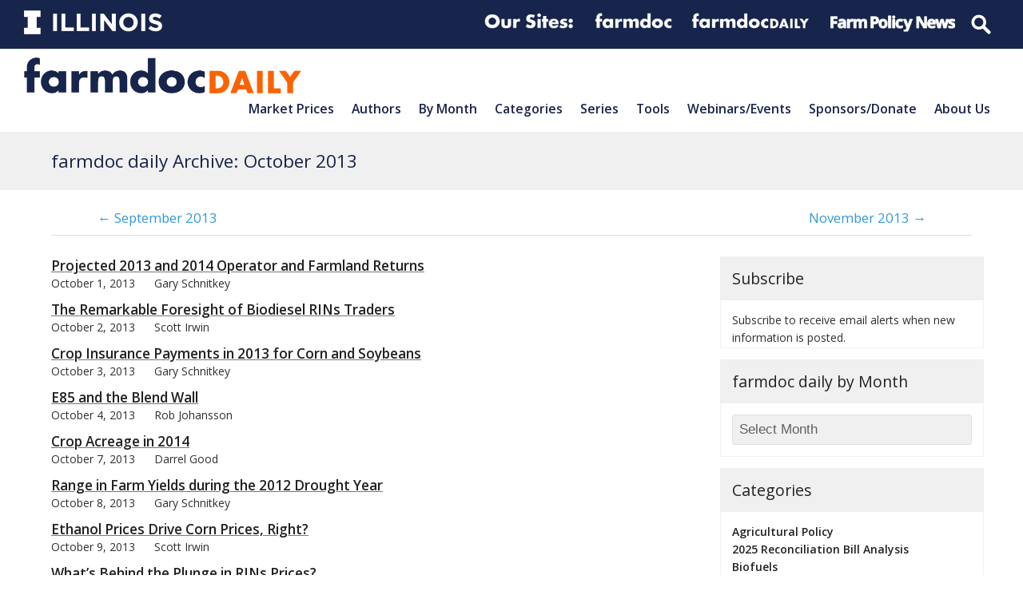

--- FILE ---
content_type: text/html; charset=UTF-8
request_url: https://farmdocdaily.illinois.edu/2013/10
body_size: 32857
content:
<!doctype html>
<html lang="en-US" itemscope itemtype="https://schema.org/WebPage" class="wpex-color-scheme-default">
<head>
<meta charset="UTF-8">
<link rel="profile" href="http://gmpg.org/xfn/11">
<meta name='robots' content='noindex, follow' />
	<style>img:is([sizes="auto" i], [sizes^="auto," i]) { contain-intrinsic-size: 3000px 1500px }</style>
	<meta name="generator" content="Total WordPress Theme v5.4.4">
<meta name="viewport" content="width=device-width, initial-scale=1">

	<!-- This site is optimized with the Yoast SEO plugin v19.2 - https://yoast.com/wordpress/plugins/seo/ -->
	<title>Collected Publications for October 2013 - farmdoc daily</title>
	<meta name="description" content="View the monthly publication archive for October 2013." />
	<meta property="og:locale" content="en_US" />
	<meta property="og:type" content="website" />
	<meta property="og:title" content="Collected Publications for October 2013 - farmdoc daily" />
	<meta property="og:description" content="View the monthly publication archive for October 2013." />
	<meta property="og:url" content="https://farmdocdaily.illinois.edu/2013/10" />
	<meta property="og:site_name" content="farmdoc daily" />
	<meta property="og:image" content="https://farmdocdaily.illinois.edu/wp-content/uploads/2018/11/Facebook@farmdocdaily_profile_2018.png" />
	<meta property="og:image:width" content="400" />
	<meta property="og:image:height" content="400" />
	<meta property="og:image:type" content="image/png" />
	<meta name="twitter:card" content="summary" />
	<meta name="twitter:site" content="@farmdocdaily" />
	<script type="application/ld+json" class="yoast-schema-graph">{"@context":"https://schema.org","@graph":[{"@type":"Organization","@id":"https://farmdocdaily.illinois.edu/#organization","name":"farmdoc daily","url":"https://farmdocdaily.illinois.edu/","sameAs":["https://www.youtube.com/user/farmdocvideo","https://facebook.com/farmdoc","https://twitter.com/farmdocdaily"],"logo":{"@type":"ImageObject","inLanguage":"en-US","@id":"https://farmdocdaily.illinois.edu/#/schema/logo/image/","url":"https://farmdocdaily.illinois.edu/wp-content/uploads/2018/11/Facebook@farmdocdaily_profile_2018.png","contentUrl":"https://farmdocdaily.illinois.edu/wp-content/uploads/2018/11/Facebook@farmdocdaily_profile_2018.png","width":400,"height":400,"caption":"farmdoc daily"},"image":{"@id":"https://farmdocdaily.illinois.edu/#/schema/logo/image/"}},{"@type":"WebSite","@id":"https://farmdocdaily.illinois.edu/#website","url":"https://farmdocdaily.illinois.edu/","name":"farmdoc daily","description":"The farmdoc daily website offers research-based analysis for farmers, educators, journalists, traders, market analysts, and policy-makers around the globe.","publisher":{"@id":"https://farmdocdaily.illinois.edu/#organization"},"potentialAction":[{"@type":"SearchAction","target":{"@type":"EntryPoint","urlTemplate":"https://farmdocdaily.illinois.edu/?s={search_term_string}"},"query-input":"required name=search_term_string"}],"inLanguage":"en-US"},{"@type":"CollectionPage","@id":"https://farmdocdaily.illinois.edu/2013/10#webpage","url":"https://farmdocdaily.illinois.edu/2013/10","name":"Collected Publications for October 2013 - farmdoc daily","isPartOf":{"@id":"https://farmdocdaily.illinois.edu/#website"},"description":"View the monthly publication archive for October 2013.","breadcrumb":{"@id":"https://farmdocdaily.illinois.edu/2013/10#breadcrumb"},"inLanguage":"en-US","potentialAction":[{"@type":"ReadAction","target":["https://farmdocdaily.illinois.edu/2013/10"]}]},{"@type":"BreadcrumbList","@id":"https://farmdocdaily.illinois.edu/2013/10#breadcrumb","itemListElement":[{"@type":"ListItem","position":1,"name":"October 2013"}]}]}</script>
	<!-- / Yoast SEO plugin. -->


<link rel='dns-prefetch' href='//platform.twitter.com' />
<link rel='dns-prefetch' href='//www.googletagmanager.com' />
<link rel='dns-prefetch' href='//fonts.googleapis.com' />
<link rel="alternate" type="application/rss+xml" title="farmdoc daily &raquo; Feed" href="https://farmdocdaily.illinois.edu/feed" />
<link rel="alternate" type="application/rss+xml" title="farmdoc daily &raquo; Comments Feed" href="https://farmdocdaily.illinois.edu/comments/feed" />
<link rel="alternate" type="text/calendar" title="farmdoc daily &raquo; iCal Feed" href="https://farmdocdaily.illinois.edu/webinars/?ical=1" />
<link rel='stylesheet' id='js_composer_front-css' href='https://farmdocdaily.illinois.edu/wp-content/plugins/js_composer/assets/css/js_composer.min.css?ver=6.9.0' media='all' />
<link rel='stylesheet' id='animsition-css' href='https://farmdocdaily.illinois.edu/wp-content/themes/Total/assets/lib/animsition/animsition.css?ver=4.0.2b' media='all' />
<style id='classic-theme-styles-inline-css'>
/*! This file is auto-generated */
.wp-block-button__link{color:#fff;background-color:#32373c;border-radius:9999px;box-shadow:none;text-decoration:none;padding:calc(.667em + 2px) calc(1.333em + 2px);font-size:1.125em}.wp-block-file__button{background:#32373c;color:#fff;text-decoration:none}
</style>
<link rel='stylesheet' id='contact-form-7-css' href='https://farmdocdaily.illinois.edu/wp-content/plugins/contact-form-7/includes/css/styles.css?ver=5.6.3' media='all' />
<link rel='stylesheet' id='mailerlite_forms.css-css' href='https://farmdocdaily.illinois.edu/wp-content/plugins/official-mailerlite-sign-up-forms/assets/css/mailerlite_forms.css?ver=1.6.8' media='all' />
<link rel='stylesheet' id='parent-style-css' href='https://farmdocdaily.illinois.edu/wp-content/themes/Total/style.css?ver=5.4.4' media='all' />
<link rel='stylesheet' id='wpex-the-events-calendar-css' href='https://farmdocdaily.illinois.edu/wp-content/themes/Total/assets/css/wpex-the-events-calendar.css?ver=6.8.3' media='all' />
<link rel='stylesheet' id='wpex-contact-form-7-css' href='https://farmdocdaily.illinois.edu/wp-content/themes/Total/assets/css/wpex-contact-form-7.css?ver=5.4.4' media='all' />
<link rel='stylesheet' id='wpex-google-font-open-sans-css' href='//fonts.googleapis.com/css2?family=Open+Sans:ital,wght@0,100;0,200;0,300;0,400;0,500;0,600;0,700;0,800;0,900;1,100;1,200;1,300;1,400;1,500;1,600;1,700;1,800;1,900&#038;display=swap&#038;subset=latin' media='all' />
<link rel='stylesheet' id='wpex-style-css' href='https://farmdocdaily.illinois.edu/wp-content/themes/Total-child-fdd/style.css?ver=5.4.4' media='all' />
<link rel='stylesheet' id='wpex-mobile-menu-breakpoint-max-css' href='https://farmdocdaily.illinois.edu/wp-content/themes/Total/assets/css/wpex-mobile-menu-breakpoint-max.css?ver=5.4.4' media='only screen and (max-width:875px)' />
<link rel='stylesheet' id='wpex-mobile-menu-breakpoint-min-css' href='https://farmdocdaily.illinois.edu/wp-content/themes/Total/assets/css/wpex-mobile-menu-breakpoint-min.css?ver=5.4.4' media='only screen and (min-width:876px)' />
<link rel='stylesheet' id='wpex-wpbakery-css' href='https://farmdocdaily.illinois.edu/wp-content/themes/Total/assets/css/wpex-wpbakery.css?ver=5.4.4' media='all' />
<link rel='stylesheet' id='ticons-css' href='https://farmdocdaily.illinois.edu/wp-content/themes/Total/assets/lib/ticons/css/ticons.min.css?ver=5.4.4' media='all' />
<link rel='stylesheet' id='vcex-shortcodes-css' href='https://farmdocdaily.illinois.edu/wp-content/themes/Total/assets/css/vcex-shortcodes.css?ver=5.4.4' media='all' />
<link rel='stylesheet' id='fancybox-css' href='https://farmdocdaily.illinois.edu/wp-content/themes/Total/assets/lib/fancybox/jquery.fancybox.min.css?ver=3.5.7' media='all' />
<script src="https://farmdocdaily.illinois.edu/wp-includes/js/jquery/jquery.min.js?ver=3.7.1" id="jquery-core-js"></script>
<script src="https://farmdocdaily.illinois.edu/wp-includes/js/jquery/jquery-migrate.min.js?ver=3.4.1" id="jquery-migrate-js"></script>
<script src="https://farmdocdaily.illinois.edu/wp-content/themes/Total/assets/lib/animsition/animsition.js?ver=4.0.2b" id="animsition-js"></script>
<script id="wpex-animsition-init-js-extra">
var wpexAnimsition = {"loading":"1","loadingClass":"animsition-loading","loadingInner":"","inDuration":"600","outDuration":"150","inClass":"fade-in-down","outClass":"fade-out-left","linkElement":"a[href]:not([target=\"_blank\"]):not([href^=\"#\"]):not([href*=\"javascript\"]):not([href*=\".jpg\"]):not([href*=\".jpeg\"]):not([href*=\".gif\"]):not([href*=\".png\"]):not([href*=\".mov\"]):not([href*=\".swf\"]):not([href*=\".mp4\"]):not([href*=\".flv\"]):not([href*=\".avi\"]):not([href*=\".mp3\"]):not([href^=\"mailto:\"]):not([href*=\"?\"]):not([href*=\"#localscroll\"]):not([aria-controls]):not([data-ls_linkto]):not([role=\"button\"]):not(\".wpex-lightbox,.local-scroll-link,.exclude-from-page-animation,.wcmenucart,.local-scroll,.about_paypal,.wpex-lightbox-gallery,.wpb_single_image.wpex-lightbox a.vc_single_image-wrapper,.wpex-dropdown-menu--onclick .menu-item-has-children > a,.local-scroll a,.sidr-class-local-scroll a,#sidebar .widget_nav_menu .menu-item-has-children > a,.widget_nav_menu_accordion .menu-item-has-children > a,li.sidr-class-menu-item-has-children>a,.mobile-toggle-nav-ul .menu-item-has-children>a,.full-screen-overlay-nav-menu .menu-item-has-children>a\")"};
</script>
<script src="https://farmdocdaily.illinois.edu/wp-content/themes/Total/assets/js/dynamic/animsition-init.js?ver=1.0.0" id="wpex-animsition-init-js"></script>

<!-- Google Analytics snippet added by Site Kit -->
<script src="https://www.googletagmanager.com/gtag/js?id=GT-NCTTPQN" id="google_gtagjs-js" async></script>
<script id="google_gtagjs-js-after">
window.dataLayer = window.dataLayer || [];function gtag(){dataLayer.push(arguments);}
gtag('set', 'linker', {"domains":["farmdocdaily.illinois.edu"]} );
gtag("js", new Date());
gtag("set", "developer_id.dZTNiMT", true);
gtag("config", "GT-NCTTPQN");
</script>

<!-- End Google Analytics snippet added by Site Kit -->
<link rel="https://api.w.org/" href="https://farmdocdaily.illinois.edu/wp-json/" /><link rel="EditURI" type="application/rsd+xml" title="RSD" href="https://farmdocdaily.illinois.edu/xmlrpc.php?rsd" />
<meta name="generator" content="WordPress 6.8.3" />
<meta name="generator" content="Site Kit by Google 1.123.1" />        <!-- MailerLite Universal -->
        <script>
            (function(w,d,e,u,f,l,n){w[f]=w[f]||function(){(w[f].q=w[f].q||[])
                .push(arguments);},l=d.createElement(e),l.async=1,l.src=u,
                n=d.getElementsByTagName(e)[0],n.parentNode.insertBefore(l,n);})
            (window,document,'script','https://assets.mailerlite.com/js/universal.js','ml');
            ml('account', '409731');
            ml('enablePopups', true);
        </script>
        <!-- End MailerLite Universal -->
        <meta name="tec-api-version" content="v1"><meta name="tec-api-origin" content="https://farmdocdaily.illinois.edu"><link rel="alternate" href="https://farmdocdaily.illinois.edu/wp-json/tribe/events/v1/" /><link rel="preload" href="https://farmdocdaily.illinois.edu/wp-content/themes/Total/assets/lib/ticons/fonts/ticons.woff2" type="font/woff2" as="font" crossorigin>
<!-- Google Tag Manager snippet added by Site Kit -->
<script>
			( function( w, d, s, l, i ) {
				w[l] = w[l] || [];
				w[l].push( {'gtm.start': new Date().getTime(), event: 'gtm.js'} );
				var f = d.getElementsByTagName( s )[0],
					j = d.createElement( s ), dl = l != 'dataLayer' ? '&l=' + l : '';
				j.async = true;
				j.src = 'https://www.googletagmanager.com/gtm.js?id=' + i + dl;
				f.parentNode.insertBefore( j, f );
			} )( window, document, 'script', 'dataLayer', 'GTM-NJX685M' );
			
</script>

<!-- End Google Tag Manager snippet added by Site Kit -->
<link rel="me" href="https://twitter.com/farmdocdaily"><meta name="twitter:widgets:link-color" content="#000000"><meta name="twitter:widgets:border-color" content="#000000"><meta name="twitter:partner" content="tfwp"><noscript><style>body:not(.content-full-screen) .wpex-vc-row-stretched[data-vc-full-width-init="false"]{visibility:visible;}</style></noscript>
<meta name="twitter:card" content="summary"><meta name="twitter:title" content="Month: October 2013"><meta name="twitter:site" content="@farmdocdaily">
<noscript><style> .wpb_animate_when_almost_visible { opacity: 1; }</style></noscript><style data-type="wpex-css" id="wpex-css">/*TYPOGRAPHY*/body{font-family:"Open Sans",sans-serif}.wpex-mobile-menu,#sidr-main{font-weight:600;font-size:1.0em;text-transform:capitalize}.page-header .page-header-title{text-transform:capitalize}.blog-entry-title.entry-title,.blog-entry-title.entry-title a,.blog-entry-title.entry-title a:hover{font-weight:600}.footer-widget .widget-title{font-weight:400}/*CUSTOMIZER STYLING*/:root{--wpex-accent:#3498db;--wpex-accent-alt:#3498db;--wpex-border-main:#e0e0e0;--wpex-btn-color:#3498db;--wpex-btn-bg:#f0f0f0;--wpex-site-header-shrink-start-height:45px;--wpex-site-header-shrink-end-height:30px}:root,.boxed-main-layout.wpex-responsive #wrap{--wpex-container-width:1200px}.header-padding{padding-top:10px;padding-bottom:10px}.logo-padding{padding-bottom:35px}#site-navigation-wrap{--wpex-hover-main-nav-link-color:#3498db;--wpex-active-main-nav-link-color:#3498db}#sidr-main{--wpex-border-main:#c0c0c0;color:#c0c0c0;--wpex-text-2:#c0c0c0;--wpex-link-color:#c0c0c0;--wpex-hover-link-color:#ffffff}#sidebar .widget-title{text-align:center}.entries.left-thumbs .blog-entry .entry-media{width:30%}.entries.left-thumbs .blog-entry .entry-details{width:70%}.author-bio{background-color:#eeeeee}.author-bio-social .wpex-social-btn{font-size:15px}#footer-callout .theme-button{border-radius:5px}.footer-widget .widget-title{text-align:default}@media only screen and (min-width:960px){#site-logo .logo-img{max-width:600px}}@media only screen and (max-width:767px){#site-logo .logo-img{max-width:220px}}@media only screen and (min-width:768px) and (max-width:959px){#site-logo .logo-img{max-width:300px}}</style></head>

<body class="archive date wp-custom-logo wp-embed-responsive wp-theme-Total wp-child-theme-Total-child-fdd tribe-no-js wpex-theme wpex-responsive full-width-main-layout no-composer wpex-live-site wpex-has-primary-bottom-spacing site-full-width content-right-sidebar has-sidebar has-topbar sidebar-widget-icons hasnt-overlay-header wpex-antialiased wpex-mobile-toggle-menu-icon_buttons has-mobile-menu togglebar-is-inline wpex-no-js wpb-js-composer js-comp-ver-6.9.0 vc_responsive">

			<!-- Google Tag Manager (noscript) snippet added by Site Kit -->
		<noscript>
			<iframe src="https://www.googletagmanager.com/ns.html?id=GTM-NJX685M" height="0" width="0" style="display:none;visibility:hidden"></iframe>
		</noscript>
		<!-- End Google Tag Manager (noscript) snippet added by Site Kit -->
		
	
	
<a href="#content" class="skip-to-content">skip to Main Content</a><span data-ls_id="#site_top"></span><div class="wpex-page-animation-wrap animsition wpex-clr">
	<div id="outer-wrap">

		
		<div id="wrap" class="wpex-clr">

			

	
		<div id="top-bar-wrap" class="top-bar-full-width wpex-top-bar-sticky wpex-z-99 wpex-surface-1 wpex-border-b wpex-border-main wpex-border-solid wpex-text-sm">

			<div id="top-bar" class="container wpex-relative wpex-py-15 wpex-md-flex wpex-justify-between wpex-items-center wpex-text-center wpex-md-text-initial wpex-flex-row-reverse"><div class="vc_row wpb_row vc_row-fluid fdd-topbar-nav"><div class="wpb_column fdd-logolinks vc_column_container vc_col-sm-12"><div class="vc_column-inner"><div class="wpb_wrapper"><div class="vc_row wpb_row vc_inner vc_row-fluid"><div class="wpb_column fdd-topbar-nav__right vc_column_container vc_col-sm-12 vc_hidden-sm vc_hidden-xs"><div class="vc_column-inner"><div class="wpb_wrapper">
	<div  class="wpb_single_image wpb_content_element vc_align_  vc_custom_1594738303889  fdd-logolinks__logo logo--illinois">
		
		<figure class="wpb_wrapper vc_figure">
			<a href="http://illinois.edu" target="_blank" class="vc_single_image-wrapper wpex-image-hover opacity   vc_box_border_grey"><img width="300" height="52" src="https://farmdocdaily.illinois.edu/wp-content/uploads/2017/10/Illinois-Wordmark-Horizontal-White-300x52.png" class="vc_single_image-img attachment-medium" alt="" title="Illinois-Wordmark-Horizontal-White" decoding="async" srcset="https://farmdocdaily.illinois.edu/wp-content/uploads/2017/10/Illinois-Wordmark-Horizontal-White-300x52.png 300w, https://farmdocdaily.illinois.edu/wp-content/uploads/2017/10/Illinois-Wordmark-Horizontal-White-150x26.png 150w, https://farmdocdaily.illinois.edu/wp-content/uploads/2017/10/Illinois-Wordmark-Horizontal-White-768x133.png 768w, https://farmdocdaily.illinois.edu/wp-content/uploads/2017/10/Illinois-Wordmark-Horizontal-White.png 772w" sizes="(max-width: 300px) 100vw, 300px" /></a>
		</figure>
	</div>

	<div  class="wpb_single_image wpb_content_element vc_align_   fdd-logolinks__logo logo--extension">
		
		<figure class="wpb_wrapper vc_figure">
			<div class="vc_single_image-wrapper wpex-image-hover opacity   vc_box_border_grey"><img width="360" height="86" src="https://farmdocdaily.illinois.edu/wp-content/uploads/2017/02/logolinks_oursites.png" class="vc_single_image-img attachment-full" alt="" title="logolinks_oursites" decoding="async" srcset="https://farmdocdaily.illinois.edu/wp-content/uploads/2017/02/logolinks_oursites.png 360w, https://farmdocdaily.illinois.edu/wp-content/uploads/2017/02/logolinks_oursites-300x72.png 300w, https://farmdocdaily.illinois.edu/wp-content/uploads/2017/02/logolinks_oursites-150x36.png 150w" sizes="(max-width: 360px) 100vw, 360px" /></div>
		</figure>
	</div>

	<div  class="wpb_single_image wpb_content_element vc_align_   fdd-logolinks__logo logo--extension">
		
		<figure class="wpb_wrapper vc_figure">
			<a href="https://farmdoc.illinois.edu" target="_self" class="vc_single_image-wrapper wpex-image-hover opacity   vc_box_border_grey"><img width="309" height="86" src="https://farmdocdaily.illinois.edu/wp-content/uploads/2018/09/logolinks_farmdoc-1.png" class="vc_single_image-img attachment-full" alt="" title="logolinks_farmdoc" decoding="async" srcset="https://farmdocdaily.illinois.edu/wp-content/uploads/2018/09/logolinks_farmdoc-1.png 309w, https://farmdocdaily.illinois.edu/wp-content/uploads/2018/09/logolinks_farmdoc-1-150x42.png 150w, https://farmdocdaily.illinois.edu/wp-content/uploads/2018/09/logolinks_farmdoc-1-300x83.png 300w" sizes="(max-width: 309px) 100vw, 309px" /></a>
		</figure>
	</div>

	<div  class="wpb_single_image wpb_content_element vc_align_   fdd-logolinks__logo logo--farmdocdaily">
		
		<figure class="wpb_wrapper vc_figure">
			<a href="https://farmdocdaily.illinois.edu" target="_blank" class="vc_single_image-wrapper wpex-image-hover opacity   vc_box_border_grey"><img width="300" height="56" src="https://farmdocdaily.illinois.edu/wp-content/uploads/2018/09/logolinks_farmdocdaily-1-300x56.png" class="vc_single_image-img attachment-medium" alt="" title="logolinks_farmdocdaily" decoding="async" srcset="https://farmdocdaily.illinois.edu/wp-content/uploads/2018/09/logolinks_farmdocdaily-1-300x56.png 300w, https://farmdocdaily.illinois.edu/wp-content/uploads/2018/09/logolinks_farmdocdaily-1-150x28.png 150w, https://farmdocdaily.illinois.edu/wp-content/uploads/2018/09/logolinks_farmdocdaily-1.png 458w" sizes="(max-width: 300px) 100vw, 300px" /></a>
		</figure>
	</div>

	<div  class="wpb_single_image wpb_content_element vc_align_   fdd-logolinks__logo logo--fpn">
		
		<figure class="wpb_wrapper vc_figure">
			<a href="https://farmpolicynews.illinois.edu" target="_blank" class="vc_single_image-wrapper wpex-image-hover opacity   vc_box_border_grey"><img width="300" height="53" src="https://farmdocdaily.illinois.edu/wp-content/uploads/2018/09/logolinks_farmpolicynews-1-300x53.png" class="vc_single_image-img attachment-medium" alt="" title="logolinks_farmpolicynews" decoding="async" srcset="https://farmdocdaily.illinois.edu/wp-content/uploads/2018/09/logolinks_farmpolicynews-1-300x53.png 300w, https://farmdocdaily.illinois.edu/wp-content/uploads/2018/09/logolinks_farmpolicynews-1-150x27.png 150w, https://farmdocdaily.illinois.edu/wp-content/uploads/2018/09/logolinks_farmpolicynews-1.png 486w" sizes="(max-width: 300px) 100vw, 300px" /></a>
		</figure>
	</div>

	<div class="wpb_raw_code wpb_content_element wpb_raw_html fdd-logolinks__logo" >
		<div class="wpb_wrapper">
			<form action="/" method="get" id="top-menu-search">
      <input type="search" name="s" placeholder="Search">
</form>
		</div>
	</div>
</div></div></div></div><div class="vc_row wpb_row vc_inner vc_row-fluid"><div class="wpb_column fdd-topbar-nav__right vc_column_container vc_col-sm-12 vc_hidden-lg vc_hidden-md"><div class="vc_column-inner"><div class="wpb_wrapper">
	<div  class="wpb_single_image wpb_content_element vc_align_  vc_custom_1594830664683  fdd-logolinks__logo logo--illinois">
		
		<figure class="wpb_wrapper vc_figure">
			<a href="http://illinois.edu" target="_self" class="vc_single_image-wrapper wpex-image-hover opacity   vc_box_border_grey"><img width="300" height="52" src="https://farmdocdaily.illinois.edu/wp-content/uploads/2017/10/Illinois-Wordmark-Horizontal-White-300x52.png" class="vc_single_image-img attachment-medium" alt="" title="Illinois-Wordmark-Horizontal-White" decoding="async" srcset="https://farmdocdaily.illinois.edu/wp-content/uploads/2017/10/Illinois-Wordmark-Horizontal-White-300x52.png 300w, https://farmdocdaily.illinois.edu/wp-content/uploads/2017/10/Illinois-Wordmark-Horizontal-White-150x26.png 150w, https://farmdocdaily.illinois.edu/wp-content/uploads/2017/10/Illinois-Wordmark-Horizontal-White-768x133.png 768w, https://farmdocdaily.illinois.edu/wp-content/uploads/2017/10/Illinois-Wordmark-Horizontal-White.png 772w" sizes="(max-width: 300px) 100vw, 300px" /></a>
		</figure>
	</div>

	<div  class="wpb_single_image wpb_content_element vc_align_   fdd-logolinks__logo logo--farmdocdaily">
		
		<figure class="wpb_wrapper vc_figure">
			<a href="https://farmdoc.illinois.edu" target="_blank" class="vc_single_image-wrapper wpex-image-hover opacity   vc_box_border_grey"><img width="300" height="83" src="https://farmdocdaily.illinois.edu/wp-content/uploads/2018/09/logolinks_farmdoc-1-300x83.png" class="vc_single_image-img attachment-medium" alt="" title="logolinks_farmdoc" decoding="async" srcset="https://farmdocdaily.illinois.edu/wp-content/uploads/2018/09/logolinks_farmdoc-1-300x83.png 300w, https://farmdocdaily.illinois.edu/wp-content/uploads/2018/09/logolinks_farmdoc-1-150x42.png 150w, https://farmdocdaily.illinois.edu/wp-content/uploads/2018/09/logolinks_farmdoc-1.png 309w" sizes="(max-width: 300px) 100vw, 300px" /></a>
		</figure>
	</div>

	<div  class="wpb_single_image wpb_content_element vc_align_   fdd-logolinks__logo logo--fpn">
		
		<figure class="wpb_wrapper vc_figure">
			<a href="https://farmdocdaily.illinois.edu" target="_blank" class="vc_single_image-wrapper wpex-image-hover opacity   vc_box_border_grey"><img width="300" height="56" src="https://farmdocdaily.illinois.edu/wp-content/uploads/2018/09/logolinks_farmdocdaily-1-300x56.png" class="vc_single_image-img attachment-medium" alt="" title="logolinks_farmdocdaily" decoding="async" srcset="https://farmdocdaily.illinois.edu/wp-content/uploads/2018/09/logolinks_farmdocdaily-1-300x56.png 300w, https://farmdocdaily.illinois.edu/wp-content/uploads/2018/09/logolinks_farmdocdaily-1-150x28.png 150w, https://farmdocdaily.illinois.edu/wp-content/uploads/2018/09/logolinks_farmdocdaily-1.png 458w" sizes="(max-width: 300px) 100vw, 300px" /></a>
		</figure>
	</div>

	<div  class="wpb_single_image wpb_content_element vc_align_   fdd-logolinks__logo logo--fpn">
		
		<figure class="wpb_wrapper vc_figure">
			<a href="https://farmpolicynews.illinois.edu" target="_self" class="vc_single_image-wrapper wpex-image-hover opacity   vc_box_border_grey"><img width="486" height="86" src="https://farmdocdaily.illinois.edu/wp-content/uploads/2018/09/logolinks_farmpolicynews-1.png" class="vc_single_image-img attachment-full" alt="" title="logolinks_farmpolicynews" decoding="async" srcset="https://farmdocdaily.illinois.edu/wp-content/uploads/2018/09/logolinks_farmpolicynews-1.png 486w, https://farmdocdaily.illinois.edu/wp-content/uploads/2018/09/logolinks_farmpolicynews-1-150x27.png 150w, https://farmdocdaily.illinois.edu/wp-content/uploads/2018/09/logolinks_farmpolicynews-1-300x53.png 300w" sizes="(max-width: 486px) 100vw, 486px" /></a>
		</figure>
	</div>

	<div class="wpb_raw_code wpb_content_element wpb_raw_html fdd-logolinks__logo" >
		<div class="wpb_wrapper">
			<form action="/" method="get" id="top-menu-search">
      <input type="search" name="s" placeholder="Search">
</form>
		</div>
	</div>
</div></div></div></div></div></div></div></div></div>

		</div>

	



	<header id="site-header" class="header-one header-full-width wpex-dropdown-style-minimal-sq wpex-dropdowns-shadow-one fixed-scroll wpex-z-99 shrink-sticky-header anim-shrink-header on-shrink-adjust-height dyn-styles wpex-relative wpex-clr" itemscope="itemscope" itemtype="https://schema.org/WPHeader">

		
		<div id="site-header-inner" class="header-one-inner header-padding container wpex-relative wpex-h-100 wpex-py-30 wpex-clr">
<div id="site-logo" class="site-branding header-one-logo logo-padding wpex-table">
	<div id="site-logo-inner" class="wpex-table-cell wpex-align-middle wpex-clr"><a id="site-logo-link" href="https://farmdocdaily.illinois.edu/" rel="home" class="main-logo"><img src="https://farmdocdaily.illinois.edu/wp-content/uploads/2017/11/logo-blue-orange@600px.png" alt="farmdoc daily" class="logo-img" width="1080" height="45" data-no-retina data-skip-lazy data-nonsticky-logo><img src="https://farmdocdaily.illinois.edu/wp-content/uploads/2017/01/logo_horz_farmdoc-daily_stroke.png" alt="farmdoc daily" class="logo-img" width="1030" height="138" data-no-retina data-skip-lazy data-sticky-logo></a></div>

</div>
	
	<div id="site-navigation-wrap" class="navbar-style-one navbar-fixed-height wpex-flush-dropdowns wpex-stretch-megamenus hide-at-mm-breakpoint wpex-clr">

		<nav id="site-navigation" class="navigation main-navigation main-navigation-one wpex-clr" itemscope="itemscope" itemtype="https://schema.org/SiteNavigationElement" aria-label="Main menu">

			
				<ul id="menu-main-nav-v3" class="dropdown-menu main-navigation-ul sf-menu"><li id="menu-item-22692" class="menu-item menu-item-type-post_type menu-item-object-page menu-item-22692"><a href="https://farmdocdaily.illinois.edu/markets"><span class="link-inner">Market Prices</span></a></li>
<li id="menu-item-22695" class="fd-menu-wrap menu-item menu-item-type-custom menu-item-object-custom menu-item-has-children dropdown menu-item-22695"><a href="#"><span class="link-inner">Authors</span></a>
<ul class="sub-menu">
	<li id="menu-item-22722" class="menu-header menu-item menu-item-type-custom menu-item-object-custom menu-item-22722"><a href="/site-search/all-authors#farmdoc-team-authors"><span class="link-inner">farmdoc Team</span></a></li>
	<li id="menu-item-27517" class="menu-item menu-item-type-taxonomy menu-item-object-category menu-item-27517"><a href="https://farmdocdaily.illinois.edu/category/authors/authors-team/ryan-batts"><span class="link-inner">Ryan Batts</span><span class='menu-item-count'> (38)</span></a></li>
	<li id="menu-item-33509" class="menu-item menu-item-type-taxonomy menu-item-object-category menu-item-33509"><a href="https://farmdocdaily.illinois.edu/category/authors/authors-team/joana-colussi"><span class="link-inner">Joana Colussi</span><span class='menu-item-count'> (88)</span></a></li>
	<li id="menu-item-22711" class="menu-item menu-item-type-taxonomy menu-item-object-category menu-item-22711"><a href="https://farmdocdaily.illinois.edu/category/authors/authors-team/jonathan-coppess"><span class="link-inner">Jonathan Coppess</span><span class='menu-item-count'> (602)</span></a></li>
	<li id="menu-item-22708" class="menu-item menu-item-type-taxonomy menu-item-object-category menu-item-22708"><a href="https://farmdocdaily.illinois.edu/category/authors/authors-team/a-bryan-endres"><span class="link-inner">A. Bryan Endres</span><span class='menu-item-count'> (43)</span></a></li>
	<li id="menu-item-27238" class="menu-item menu-item-type-taxonomy menu-item-object-category menu-item-27238"><a href="https://farmdocdaily.illinois.edu/category/authors/authors-team/jason-franken"><span class="link-inner">Jason Franken</span><span class='menu-item-count'> (40)</span></a></li>
	<li id="menu-item-38092" class="menu-item menu-item-type-taxonomy menu-item-object-category menu-item-38092"><a href="https://farmdocdaily.illinois.edu/category/authors/authors-team/brittney-goodrich"><span class="link-inner">Brittney Goodrich</span><span class='menu-item-count'> (6)</span></a></li>
	<li id="menu-item-22705" class="fd-menu-wrap menu-item menu-item-type-taxonomy menu-item-object-category menu-item-has-children dropdown menu-item-22705"><a href="https://farmdocdaily.illinois.edu/category/authors/authors-team/scott-irwin"><span class="link-inner">Scott Irwin</span><span class='menu-item-count'> (393)</span></a>
	<ul class="sub-menu">
		<li id="menu-item-27799" class="menu-item menu-item-type-custom menu-item-object-custom menu-item-27799"><a href="/category/authors/authors-team/scott-irwin"><span class="link-inner">All Articles</span></a></li>
		<li id="menu-item-27792" class="menu-item menu-item-type-custom menu-item-object-custom menu-item-has-children dropdown menu-item-27792"><a href="/category/authors/authors-team/scott-irwin?tag=biofuel-markets"><span class="link-inner">Biofuel Markets</span></a>
		<ul class="sub-menu">
			<li id="menu-item-27800" class="menu-item menu-item-type-custom menu-item-object-custom menu-item-27800"><a href="/category/authors/authors-team/scott-irwin?tag=biodiesel-production-profits"><span class="link-inner">Biodiesel Production Profits</span></a></li>
			<li id="menu-item-27801" class="menu-item menu-item-type-custom menu-item-object-custom menu-item-27801"><a href="/category/authors/authors-team/scott-irwin?tag=biodiesel-supply"><span class="link-inner">Biodiesel Supply</span></a></li>
			<li id="menu-item-27802" class="menu-item menu-item-type-custom menu-item-object-custom menu-item-27802"><a href="/category/authors/authors-team/scott-irwin?tag=E85"><span class="link-inner">E85</span></a></li>
			<li id="menu-item-27803" class="menu-item menu-item-type-custom menu-item-object-custom menu-item-27803"><a href="/category/authors/authors-team/scott-irwin?tag=ethanol-outlook"><span class="link-inner">Ethanol Outlook</span></a></li>
			<li id="menu-item-27804" class="menu-item menu-item-type-custom menu-item-object-custom menu-item-27804"><a href="/category/authors/authors-team/scott-irwin?tag=ethanol-production-profits"><span class="link-inner">Ethanol Production Profits</span></a></li>
			<li id="menu-item-27805" class="menu-item menu-item-type-custom menu-item-object-custom menu-item-27805"><a href="/category/authors/authors-team/scott-irwin?tag=gasoline-blending"><span class="link-inner">Gasoline Blending</span></a></li>
			<li id="menu-item-27806" class="menu-item menu-item-type-custom menu-item-object-custom menu-item-27806"><a href="/category/authors/authors-team/scott-irwin?tag=gasoline-diesel-prices-and-use"><span class="link-inner">Gasoline-Diesel Prices</span></a></li>
			<li id="menu-item-33103" class="menu-item menu-item-type-custom menu-item-object-custom menu-item-33103"><a href="/category/authors/authors-team/scott-irwin?tag=renewable-diesel-boom"><span class="link-inner">Renewable Diesel</span></a></li>
		</ul>
</li>
		<li id="menu-item-27793" class="menu-item menu-item-type-custom menu-item-object-custom menu-item-has-children dropdown menu-item-27793"><a href="/category/authors/authors-team/scott-irwin?tag=biofuel-policy"><span class="link-inner">Biofuel Policy</span></a>
		<ul class="sub-menu">
			<li id="menu-item-27807" class="menu-item menu-item-type-custom menu-item-object-custom menu-item-27807"><a href="/category/authors/authors-team/scott-irwin?tag=biodiesel-tax-credit"><span class="link-inner">Biodiesel Tax Credit</span></a></li>
			<li id="menu-item-27808" class="menu-item menu-item-type-custom menu-item-object-custom menu-item-27808"><a href="/category/authors/authors-team/scott-irwin?tag=RFS"><span class="link-inner">RFS</span></a></li>
			<li id="menu-item-27809" class="menu-item menu-item-type-custom menu-item-object-custom menu-item-27809"><a href="/category/authors/authors-team/scott-irwin?tag=rin-market-and-pricing"><span class="link-inner">RIN Market and Pricing</span></a></li>
			<li id="menu-item-27810" class="menu-item menu-item-type-custom menu-item-object-custom menu-item-27810"><a href="/category/authors/authors-team/scott-irwin?tag=sres-and-the-rfs"><span class="link-inner">SREs and the RFS</span></a></li>
		</ul>
</li>
		<li id="menu-item-27794" class="menu-item menu-item-type-custom menu-item-object-custom menu-item-has-children dropdown menu-item-27794"><a href="/category/authors/authors-team/scott-irwin?tag=farmdoc"><span class="link-inner">farmdoc Project</span></a>
		<ul class="sub-menu">
			<li id="menu-item-27811" class="menu-item menu-item-type-custom menu-item-object-custom menu-item-27811"><a href="/category/authors/authors-team/scott-irwin?tag=project-milestones-and-announcements"><span class="link-inner">Milestones and Announcements</span></a></li>
		</ul>
</li>
		<li id="menu-item-27795" class="menu-item menu-item-type-custom menu-item-object-custom menu-item-has-children dropdown menu-item-27795"><a href="/category/authors/authors-team/scott-irwin?tag=grain-demand"><span class="link-inner">Grain Demand</span></a>
		<ul class="sub-menu">
			<li id="menu-item-27812" class="menu-item menu-item-type-custom menu-item-object-custom menu-item-27812"><a href="/category/authors/authors-team/scott-irwin?tag=non-fuel"><span class="link-inner">Non-Fuel</span></a></li>
			<li id="menu-item-27813" class="menu-item menu-item-type-custom menu-item-object-custom menu-item-27813"><a href="/category/authors/authors-team/scott-irwin?tag=usda-reports"><span class="link-inner">USDA Reports</span></a></li>
		</ul>
</li>
		<li id="menu-item-27796" class="menu-item menu-item-type-custom menu-item-object-custom menu-item-has-children dropdown menu-item-27796"><a href="/category/authors/authors-team/scott-irwin?tag=grain-markets"><span class="link-inner">Grain Markets</span></a>
		<ul class="sub-menu">
			<li id="menu-item-27814" class="menu-item menu-item-type-custom menu-item-object-custom menu-item-27814"><a href="/category/authors/authors-team/scott-irwin?tag=grain-miscellaneous"><span class="link-inner">Grain Miscellaneous</span></a></li>
		</ul>
</li>
		<li id="menu-item-27797" class="menu-up-2 menu-item menu-item-type-custom menu-item-object-custom menu-item-has-children dropdown menu-item-27797"><a href="/category/authors/authors-team/scott-irwin?tag=grain-prices"><span class="link-inner">Grain Prices</span></a>
		<ul class="sub-menu">
			<li id="menu-item-27815" class="menu-item menu-item-type-custom menu-item-object-custom menu-item-27815"><a href="/category/authors/authors-team/scott-irwin?tag=basis"><span class="link-inner">Basis</span></a></li>
			<li id="menu-item-27816" class="menu-item menu-item-type-custom menu-item-object-custom menu-item-27816"><a href="/category/authors/authors-team/scott-irwin?tag=ending-stock-models"><span class="link-inner">Ending Stock Models</span></a></li>
			<li id="menu-item-27817" class="menu-item menu-item-type-custom menu-item-object-custom menu-item-27817"><a href="/category/authors/authors-team/scott-irwin?tag=new-era-projections"><span class="link-inner">New Era Projections</span></a></li>
			<li id="menu-item-27818" class="menu-item menu-item-type-custom menu-item-object-custom menu-item-27818"><a href="/category/authors/authors-team/scott-irwin?tag=other"><span class="link-inner">Other</span></a></li>
			<li id="menu-item-27819" class="menu-item menu-item-type-custom menu-item-object-custom menu-item-27819"><a href="/category/authors/authors-team/scott-irwin?tag=outlook"><span class="link-inner">Outlook</span></a></li>
		</ul>
</li>
		<li id="menu-item-27798" class="menu-up-2 menu-item menu-item-type-custom menu-item-object-custom menu-item-has-children dropdown menu-item-27798"><a href="/category/authors/authors-team/scott-irwin?tag=grain-supply"><span class="link-inner">Grain Supply</span></a>
		<ul class="sub-menu">
			<li id="menu-item-27821" class="menu-item menu-item-type-custom menu-item-object-custom menu-item-27821"><a href="/category/authors/authors-team/scott-irwin?tag=growing-season-yield-forecasts"><span class="link-inner">Growing Season Yield Forecasts</span></a></li>
			<li id="menu-item-27822" class="menu-item menu-item-type-custom menu-item-object-custom menu-item-27822"><a href="/category/authors/authors-team/scott-irwin?tag=late-planting-impacts-on-yield"><span class="link-inner">Late Planting Impacts on Yield</span></a></li>
			<li id="menu-item-27823" class="menu-item menu-item-type-custom menu-item-object-custom menu-item-27823"><a href="/category/authors/authors-team/scott-irwin?tag=trend-yields-and-yield-risks"><span class="link-inner">Trend Yields and Yield Risks</span></a></li>
			<li id="menu-item-27824" class="menu-item menu-item-type-custom menu-item-object-custom menu-item-27824"><a href="/category/authors/authors-team/scott-irwin?tag=usda-acreage-and-production-reports"><span class="link-inner">USDA Acreage and Production Reports</span></a></li>
		</ul>
</li>
	</ul>
</li>
	<li id="menu-item-28535" class="menu-item menu-item-type-taxonomy menu-item-object-category menu-item-28535"><a href="https://farmdocdaily.illinois.edu/category/authors/authors-team/joe-janzen"><span class="link-inner">Joe Janzen</span><span class='menu-item-count'> (89)</span></a></li>
	<li id="menu-item-34824" class="menu-item menu-item-type-taxonomy menu-item-object-category menu-item-34824"><a href="https://farmdocdaily.illinois.edu/category/authors/authors-team/maria-kalaitzandonakes"><span class="link-inner">Maria Kalaitzandonakes</span><span class='menu-item-count'> (47)</span></a></li>
	<li id="menu-item-22719" class="menu-item menu-item-type-taxonomy menu-item-object-category menu-item-22719"><a href="https://farmdocdaily.illinois.edu/category/authors/authors-team/michael-langemeier"><span class="link-inner">Michael Langemeier</span><span class='menu-item-count'> (206)</span></a></li>
	<li id="menu-item-22715" class="menu-item menu-item-type-taxonomy menu-item-object-category menu-item-22715"><a href="https://farmdocdaily.illinois.edu/category/authors/authors-team/dale-lattz"><span class="link-inner">Dale Lattz</span><span class='menu-item-count'> (35)</span></a></li>
	<li id="menu-item-35708" class="menu-item menu-item-type-taxonomy menu-item-object-category menu-item-35708"><a href="https://farmdocdaily.illinois.edu/category/authors/authors-team/gerald-mashange"><span class="link-inner">Gerald Mashange</span><span class='menu-item-count'> (46)</span></a></li>
	<li id="menu-item-22720" class="menu-item menu-item-type-taxonomy menu-item-object-category menu-item-22720"><a href="https://farmdocdaily.illinois.edu/category/authors/authors-team/nick-paulson"><span class="link-inner">Nick Paulson</span><span class='menu-item-count'> (706)</span></a></li>
	<li id="menu-item-22717" class="menu-item menu-item-type-taxonomy menu-item-object-category menu-item-22717"><a href="https://farmdocdaily.illinois.edu/category/authors/authors-team/gary-schnitkey"><span class="link-inner">Gary Schnitkey</span><span class='menu-item-count'> (1192)</span></a></li>
	<li id="menu-item-22713" class="menu-item menu-item-type-taxonomy menu-item-object-category menu-item-22713"><a href="https://farmdocdaily.illinois.edu/category/authors/authors-team/bruce-sherrick"><span class="link-inner">Bruce Sherrick</span><span class='menu-item-count'> (88)</span></a></li>
	<li id="menu-item-33167" class="menu-item menu-item-type-taxonomy menu-item-object-category menu-item-33167"><a href="https://farmdocdaily.illinois.edu/category/authors/authors-team/mark-white"><span class="link-inner">Mark White</span><span class='menu-item-count'> (14)</span></a></li>
	<li id="menu-item-22714" class="menu-item menu-item-type-taxonomy menu-item-object-category menu-item-22714"><a href="https://farmdocdaily.illinois.edu/category/authors/authors-team/carl-zulauf"><span class="link-inner">Carl Zulauf</span><span class='menu-item-count'> (785)</span></a></li>
	<li id="menu-item-27240" class="menu-item menu-item-type-taxonomy menu-item-object-category menu-item-27240"><a href="https://farmdocdaily.illinois.edu/category/authors/authors-team/brad-zwilling"><span class="link-inner">Brad Zwilling</span><span class='menu-item-count'> (212)</span></a></li>
	<li id="menu-item-22721" class="menu-header menu-item menu-item-type-post_type menu-item-object-page menu-item-22721"><a href="https://farmdocdaily.illinois.edu/site-search/all-authors"><span class="link-inner">All Authors</span></a></li>
</ul>
</li>
<li id="menu-item-27425" class="fd-menu-scroll menu-item menu-item-type-custom menu-item-object-custom dropdown menu-item-27425"><a href="#"><span class="link-inner">By Month</span></a>
<ul class="sub-menu">
	<li id="menu-item-" class="menu-item menu-item-"><a href="/2026/1"><span class="link-inner">January 2026 (8)</span></a></li>
	<li class="menu-item menu-item-"><a href="/2025/12"><span class="link-inner">December 2025 (21)</span></a></li>
	<li class="menu-item menu-item-"><a href="/2025/11"><span class="link-inner">November 2025 (18)</span></a></li>
	<li class="menu-item menu-item-"><a href="/2025/10"><span class="link-inner">October 2025 (22)</span></a></li>
	<li class="menu-item menu-item-"><a href="/2025/9"><span class="link-inner">September 2025 (21)</span></a></li>
	<li class="menu-item menu-item-"><a href="/2025/8"><span class="link-inner">August 2025 (19)</span></a></li>
	<li class="menu-item menu-item-"><a href="/2025/7"><span class="link-inner">July 2025 (20)</span></a></li>
	<li class="menu-item menu-item-"><a href="/2025/6"><span class="link-inner">June 2025 (20)</span></a></li>
	<li class="menu-item menu-item-"><a href="/2025/5"><span class="link-inner">May 2025 (18)</span></a></li>
	<li class="menu-item menu-item-"><a href="/2025/4"><span class="link-inner">April 2025 (22)</span></a></li>
	<li class="menu-item menu-item-"><a href="/2025/3"><span class="link-inner">March 2025 (20)</span></a></li>
	<li class="menu-item menu-item-"><a href="/2025/2"><span class="link-inner">February 2025 (20)</span></a></li>
	<li class="menu-item menu-item-"><a href="/2025/1"><span class="link-inner">January 2025 (19)</span></a></li>
	<li class="menu-item menu-item-"><a href="/2024/12"><span class="link-inner">December 2024 (20)</span></a></li>
	<li class="menu-item menu-item-"><a href="/2024/11"><span class="link-inner">November 2024 (18)</span></a></li>
	<li class="menu-item menu-item-"><a href="/2024/10"><span class="link-inner">October 2024 (21)</span></a></li>
	<li class="menu-item menu-item-"><a href="/2024/9"><span class="link-inner">September 2024 (19)</span></a></li>
	<li class="menu-item menu-item-"><a href="/2024/8"><span class="link-inner">August 2024 (16)</span></a></li>
	<li class="menu-item menu-item-"><a href="/2024/7"><span class="link-inner">July 2024 (21)</span></a></li>
	<li class="menu-item menu-item-"><a href="/2024/6"><span class="link-inner">June 2024 (18)</span></a></li>
	<li class="menu-item menu-item-"><a href="/2024/5"><span class="link-inner">May 2024 (21)</span></a></li>
	<li class="menu-item menu-item-"><a href="/2024/4"><span class="link-inner">April 2024 (20)</span></a></li>
	<li class="menu-item menu-item-"><a href="/2024/3"><span class="link-inner">March 2024 (20)</span></a></li>
	<li class="menu-item menu-item-"><a href="/2024/2"><span class="link-inner">February 2024 (21)</span></a></li>
	<li class="menu-item menu-item-"><a href="/2024/1"><span class="link-inner">January 2024 (21)</span></a></li>
	<li class="menu-item menu-item-"><a href="/2023/12"><span class="link-inner">December 2023 (20)</span></a></li>
	<li class="menu-item menu-item-"><a href="/2023/11"><span class="link-inner">November 2023 (18)</span></a></li>
	<li class="menu-item menu-item-"><a href="/2023/10"><span class="link-inner">October 2023 (21)</span></a></li>
	<li class="menu-item menu-item-"><a href="/2023/9"><span class="link-inner">September 2023 (20)</span></a></li>
	<li class="menu-item menu-item-"><a href="/2023/8"><span class="link-inner">August 2023 (17)</span></a></li>
	<li class="menu-item menu-item-"><a href="/2023/7"><span class="link-inner">July 2023 (21)</span></a></li>
	<li class="menu-item menu-item-"><a href="/2023/6"><span class="link-inner">June 2023 (21)</span></a></li>
	<li class="menu-item menu-item-"><a href="/2023/5"><span class="link-inner">May 2023 (20)</span></a></li>
	<li class="menu-item menu-item-"><a href="/2023/4"><span class="link-inner">April 2023 (20)</span></a></li>
	<li class="menu-item menu-item-"><a href="/2023/3"><span class="link-inner">March 2023 (23)</span></a></li>
	<li class="menu-item menu-item-"><a href="/2023/2"><span class="link-inner">February 2023 (20)</span></a></li>
	<li class="menu-item menu-item-"><a href="/2023/1"><span class="link-inner">January 2023 (16)</span></a></li>
	<li class="menu-item menu-item-"><a href="/2022/12"><span class="link-inner">December 2022 (18)</span></a></li>
	<li class="menu-item menu-item-"><a href="/2022/11"><span class="link-inner">November 2022 (18)</span></a></li>
	<li class="menu-item menu-item-"><a href="/2022/10"><span class="link-inner">October 2022 (13)</span></a></li>
	<li class="menu-item menu-item-"><a href="/2022/9"><span class="link-inner">September 2022 (17)</span></a></li>
	<li class="menu-item menu-item-"><a href="/2022/8"><span class="link-inner">August 2022 (21)</span></a></li>
	<li class="menu-item menu-item-"><a href="/2022/7"><span class="link-inner">July 2022 (13)</span></a></li>
	<li class="menu-item menu-item-"><a href="/2022/6"><span class="link-inner">June 2022 (19)</span></a></li>
	<li class="menu-item menu-item-"><a href="/2022/5"><span class="link-inner">May 2022 (19)</span></a></li>
	<li class="menu-item menu-item-"><a href="/2022/4"><span class="link-inner">April 2022 (18)</span></a></li>
	<li class="menu-item menu-item-"><a href="/2022/3"><span class="link-inner">March 2022 (15)</span></a></li>
	<li class="menu-item menu-item-"><a href="/2022/2"><span class="link-inner">February 2022 (15)</span></a></li>
	<li class="menu-item menu-item-"><a href="/2022/1"><span class="link-inner">January 2022 (13)</span></a></li>
	<li class="menu-item menu-item-"><a href="/2021/12"><span class="link-inner">December 2021 (14)</span></a></li>
	<li class="menu-item menu-item-"><a href="/2021/11"><span class="link-inner">November 2021 (11)</span></a></li>
	<li class="menu-item menu-item-"><a href="/2021/10"><span class="link-inner">October 2021 (10)</span></a></li>
	<li class="menu-item menu-item-"><a href="/2021/9"><span class="link-inner">September 2021 (12)</span></a></li>
	<li class="menu-item menu-item-"><a href="/2021/8"><span class="link-inner">August 2021 (14)</span></a></li>
	<li class="menu-item menu-item-"><a href="/2021/7"><span class="link-inner">July 2021 (12)</span></a></li>
	<li class="menu-item menu-item-"><a href="/2021/6"><span class="link-inner">June 2021 (15)</span></a></li>
	<li class="menu-item menu-item-"><a href="/2021/5"><span class="link-inner">May 2021 (16)</span></a></li>
	<li class="menu-item menu-item-"><a href="/2021/4"><span class="link-inner">April 2021 (20)</span></a></li>
	<li class="menu-item menu-item-"><a href="/2021/3"><span class="link-inner">March 2021 (22)</span></a></li>
	<li class="menu-item menu-item-"><a href="/2021/2"><span class="link-inner">February 2021 (14)</span></a></li>
	<li class="menu-item menu-item-"><a href="/2021/1"><span class="link-inner">January 2021 (17)</span></a></li>
	<li class="menu-item menu-item-"><a href="/2020/12"><span class="link-inner">December 2020 (13)</span></a></li>
	<li class="menu-item menu-item-"><a href="/2020/11"><span class="link-inner">November 2020 (14)</span></a></li>
	<li class="menu-item menu-item-"><a href="/2020/10"><span class="link-inner">October 2020 (16)</span></a></li>
	<li class="menu-item menu-item-"><a href="/2020/9"><span class="link-inner">September 2020 (18)</span></a></li>
	<li class="menu-item menu-item-"><a href="/2020/8"><span class="link-inner">August 2020 (16)</span></a></li>
	<li class="menu-item menu-item-"><a href="/2020/7"><span class="link-inner">July 2020 (22)</span></a></li>
	<li class="menu-item menu-item-"><a href="/2020/6"><span class="link-inner">June 2020 (21)</span></a></li>
	<li class="menu-item menu-item-"><a href="/2020/5"><span class="link-inner">May 2020 (18)</span></a></li>
	<li class="menu-item menu-item-"><a href="/2020/4"><span class="link-inner">April 2020 (21)</span></a></li>
	<li class="menu-item menu-item-"><a href="/2020/3"><span class="link-inner">March 2020 (26)</span></a></li>
	<li class="menu-item menu-item-"><a href="/2020/2"><span class="link-inner">February 2020 (19)</span></a></li>
	<li class="menu-item menu-item-"><a href="/2020/1"><span class="link-inner">January 2020 (21)</span></a></li>
	<li class="menu-item menu-item-"><a href="/2019/12"><span class="link-inner">December 2019 (17)</span></a></li>
	<li class="menu-item menu-item-"><a href="/2019/11"><span class="link-inner">November 2019 (19)</span></a></li>
	<li class="menu-item menu-item-"><a href="/2019/10"><span class="link-inner">October 2019 (23)</span></a></li>
	<li class="menu-item menu-item-"><a href="/2019/9"><span class="link-inner">September 2019 (20)</span></a></li>
	<li class="menu-item menu-item-"><a href="/2019/8"><span class="link-inner">August 2019 (25)</span></a></li>
	<li class="menu-item menu-item-"><a href="/2019/7"><span class="link-inner">July 2019 (20)</span></a></li>
	<li class="menu-item menu-item-"><a href="/2019/6"><span class="link-inner">June 2019 (20)</span></a></li>
	<li class="menu-item menu-item-"><a href="/2019/5"><span class="link-inner">May 2019 (22)</span></a></li>
	<li class="menu-item menu-item-"><a href="/2019/4"><span class="link-inner">April 2019 (23)</span></a></li>
	<li class="menu-item menu-item-"><a href="/2019/3"><span class="link-inner">March 2019 (22)</span></a></li>
	<li class="menu-item menu-item-"><a href="/2019/2"><span class="link-inner">February 2019 (19)</span></a></li>
	<li class="menu-item menu-item-"><a href="/2019/1"><span class="link-inner">January 2019 (21)</span></a></li>
	<li class="menu-item menu-item-"><a href="/2018/12"><span class="link-inner">December 2018 (18)</span></a></li>
	<li class="menu-item menu-item-"><a href="/2018/11"><span class="link-inner">November 2018 (18)</span></a></li>
	<li class="menu-item menu-item-"><a href="/2018/10"><span class="link-inner">October 2018 (20)</span></a></li>
	<li class="menu-item menu-item-"><a href="/2018/9"><span class="link-inner">September 2018 (18)</span></a></li>
	<li class="menu-item menu-item-"><a href="/2018/8"><span class="link-inner">August 2018 (22)</span></a></li>
	<li class="menu-item menu-item-"><a href="/2018/7"><span class="link-inner">July 2018 (21)</span></a></li>
	<li class="menu-item menu-item-"><a href="/2018/6"><span class="link-inner">June 2018 (21)</span></a></li>
	<li class="menu-item menu-item-"><a href="/2018/5"><span class="link-inner">May 2018 (22)</span></a></li>
	<li class="menu-item menu-item-"><a href="/2018/4"><span class="link-inner">April 2018 (21)</span></a></li>
	<li class="menu-item menu-item-"><a href="/2018/3"><span class="link-inner">March 2018 (21)</span></a></li>
	<li class="menu-item menu-item-"><a href="/2018/2"><span class="link-inner">February 2018 (20)</span></a></li>
	<li class="menu-item menu-item-"><a href="/2018/1"><span class="link-inner">January 2018 (20)</span></a></li>
	<li class="menu-item menu-item-"><a href="/2017/12"><span class="link-inner">December 2017 (16)</span></a></li>
	<li class="menu-item menu-item-"><a href="/2017/11"><span class="link-inner">November 2017 (20)</span></a></li>
	<li class="menu-item menu-item-"><a href="/2017/10"><span class="link-inner">October 2017 (22)</span></a></li>
	<li class="menu-item menu-item-"><a href="/2017/9"><span class="link-inner">September 2017 (18)</span></a></li>
	<li class="menu-item menu-item-"><a href="/2017/8"><span class="link-inner">August 2017 (22)</span></a></li>
	<li class="menu-item menu-item-"><a href="/2017/7"><span class="link-inner">July 2017 (20)</span></a></li>
	<li class="menu-item menu-item-"><a href="/2017/6"><span class="link-inner">June 2017 (18)</span></a></li>
	<li class="menu-item menu-item-"><a href="/2017/5"><span class="link-inner">May 2017 (22)</span></a></li>
	<li class="menu-item menu-item-"><a href="/2017/4"><span class="link-inner">April 2017 (19)</span></a></li>
	<li class="menu-item menu-item-"><a href="/2017/3"><span class="link-inner">March 2017 (22)</span></a></li>
	<li class="menu-item menu-item-"><a href="/2017/2"><span class="link-inner">February 2017 (20)</span></a></li>
	<li class="menu-item menu-item-"><a href="/2017/1"><span class="link-inner">January 2017 (20)</span></a></li>
	<li class="menu-item menu-item-"><a href="/2016/12"><span class="link-inner">December 2016 (15)</span></a></li>
	<li class="menu-item menu-item-"><a href="/2016/11"><span class="link-inner">November 2016 (20)</span></a></li>
	<li class="menu-item menu-item-"><a href="/2016/10"><span class="link-inner">October 2016 (20)</span></a></li>
	<li class="menu-item menu-item-"><a href="/2016/9"><span class="link-inner">September 2016 (20)</span></a></li>
	<li class="menu-item menu-item-"><a href="/2016/8"><span class="link-inner">August 2016 (22)</span></a></li>
	<li class="menu-item menu-item-"><a href="/2016/7"><span class="link-inner">July 2016 (20)</span></a></li>
	<li class="menu-item menu-item-"><a href="/2016/6"><span class="link-inner">June 2016 (21)</span></a></li>
	<li class="menu-item menu-item-"><a href="/2016/5"><span class="link-inner">May 2016 (20)</span></a></li>
	<li class="menu-item menu-item-"><a href="/2016/4"><span class="link-inner">April 2016 (20)</span></a></li>
	<li class="menu-item menu-item-"><a href="/2016/3"><span class="link-inner">March 2016 (23)</span></a></li>
	<li class="menu-item menu-item-"><a href="/2016/2"><span class="link-inner">February 2016 (20)</span></a></li>
	<li class="menu-item menu-item-"><a href="/2016/1"><span class="link-inner">January 2016 (19)</span></a></li>
	<li class="menu-item menu-item-"><a href="/2015/12"><span class="link-inner">December 2015 (22)</span></a></li>
	<li class="menu-item menu-item-"><a href="/2015/11"><span class="link-inner">November 2015 (19)</span></a></li>
	<li class="menu-item menu-item-"><a href="/2015/10"><span class="link-inner">October 2015 (22)</span></a></li>
	<li class="menu-item menu-item-"><a href="/2015/9"><span class="link-inner">September 2015 (21)</span></a></li>
	<li class="menu-item menu-item-"><a href="/2015/8"><span class="link-inner">August 2015 (20)</span></a></li>
	<li class="menu-item menu-item-"><a href="/2015/7"><span class="link-inner">July 2015 (19)</span></a></li>
	<li class="menu-item menu-item-"><a href="/2015/6"><span class="link-inner">June 2015 (21)</span></a></li>
	<li class="menu-item menu-item-"><a href="/2015/5"><span class="link-inner">May 2015 (20)</span></a></li>
	<li class="menu-item menu-item-"><a href="/2015/4"><span class="link-inner">April 2015 (21)</span></a></li>
	<li class="menu-item menu-item-"><a href="/2015/3"><span class="link-inner">March 2015 (23)</span></a></li>
	<li class="menu-item menu-item-"><a href="/2015/2"><span class="link-inner">February 2015 (20)</span></a></li>
	<li class="menu-item menu-item-"><a href="/2015/1"><span class="link-inner">January 2015 (19)</span></a></li>
	<li class="menu-item menu-item-"><a href="/2014/12"><span class="link-inner">December 2014 (19)</span></a></li>
	<li class="menu-item menu-item-"><a href="/2014/11"><span class="link-inner">November 2014 (17)</span></a></li>
	<li class="menu-item menu-item-"><a href="/2014/10"><span class="link-inner">October 2014 (23)</span></a></li>
	<li class="menu-item menu-item-"><a href="/2014/9"><span class="link-inner">September 2014 (22)</span></a></li>
	<li class="menu-item menu-item-"><a href="/2014/8"><span class="link-inner">August 2014 (25)</span></a></li>
	<li class="menu-item menu-item-"><a href="/2014/7"><span class="link-inner">July 2014 (21)</span></a></li>
	<li class="menu-item menu-item-"><a href="/2014/6"><span class="link-inner">June 2014 (21)</span></a></li>
	<li class="menu-item menu-item-"><a href="/2014/5"><span class="link-inner">May 2014 (22)</span></a></li>
	<li class="menu-item menu-item-"><a href="/2014/4"><span class="link-inner">April 2014 (22)</span></a></li>
	<li class="menu-item menu-item-"><a href="/2014/3"><span class="link-inner">March 2014 (19)</span></a></li>
	<li class="menu-item menu-item-"><a href="/2014/2"><span class="link-inner">February 2014 (22)</span></a></li>
	<li class="menu-item menu-item-"><a href="/2014/1"><span class="link-inner">January 2014 (21)</span></a></li>
	<li class="menu-item menu-item-"><a href="/2013/12"><span class="link-inner">December 2013 (19)</span></a></li>
	<li class="menu-item menu-item-"><a href="/2013/11"><span class="link-inner">November 2013 (19)</span></a></li>
	<li class="menu-item menu-item-"><a href="/2013/10"><span class="link-inner">October 2013 (23)</span></a></li>
	<li class="menu-item menu-item-"><a href="/2013/9"><span class="link-inner">September 2013 (20)</span></a></li>
	<li class="menu-item menu-item-"><a href="/2013/8"><span class="link-inner">August 2013 (21)</span></a></li>
	<li class="menu-item menu-item-"><a href="/2013/7"><span class="link-inner">July 2013 (21)</span></a></li>
	<li class="menu-item menu-item-"><a href="/2013/6"><span class="link-inner">June 2013 (20)</span></a></li>
	<li class="menu-item menu-item-"><a href="/2013/5"><span class="link-inner">May 2013 (25)</span></a></li>
	<li class="menu-item menu-item-"><a href="/2013/4"><span class="link-inner">April 2013 (22)</span></a></li>
	<li class="menu-item menu-item-"><a href="/2013/3"><span class="link-inner">March 2013 (21)</span></a></li>
	<li class="menu-item menu-item-"><a href="/2013/2"><span class="link-inner">February 2013 (22)</span></a></li>
	<li class="menu-item menu-item-"><a href="/2013/1"><span class="link-inner">January 2013 (21)</span></a></li>
	<li class="menu-item menu-item-"><a href="/2012/12"><span class="link-inner">December 2012 (18)</span></a></li>
	<li class="menu-item menu-item-"><a href="/2012/11"><span class="link-inner">November 2012 (20)</span></a></li>
	<li class="menu-item menu-item-"><a href="/2012/10"><span class="link-inner">October 2012 (23)</span></a></li>
	<li class="menu-item menu-item-"><a href="/2012/9"><span class="link-inner">September 2012 (19)</span></a></li>
	<li class="menu-item menu-item-"><a href="/2012/8"><span class="link-inner">August 2012 (24)</span></a></li>
	<li class="menu-item menu-item-"><a href="/2012/7"><span class="link-inner">July 2012 (22)</span></a></li>
	<li class="menu-item menu-item-"><a href="/2012/6"><span class="link-inner">June 2012 (21)</span></a></li>
	<li class="menu-item menu-item-"><a href="/2012/5"><span class="link-inner">May 2012 (23)</span></a></li>
	<li class="menu-item menu-item-"><a href="/2012/4"><span class="link-inner">April 2012 (20)</span></a></li>
	<li class="menu-item menu-item-"><a href="/2012/3"><span class="link-inner">March 2012 (20)</span></a></li>
	<li class="menu-item menu-item-"><a href="/2012/2"><span class="link-inner">February 2012 (21)</span></a></li>
	<li class="menu-item menu-item-"><a href="/2012/1"><span class="link-inner">January 2012 (19)</span></a></li>
	<li class="menu-item menu-item-"><a href="/2011/12"><span class="link-inner">December 2011 (19)</span></a></li>
	<li class="menu-item menu-item-"><a href="/2011/11"><span class="link-inner">November 2011 (18)</span></a></li>
	<li class="menu-item menu-item-"><a href="/2011/10"><span class="link-inner">October 2011 (18)</span></a></li>
	<li class="menu-item menu-item-"><a href="/2011/9"><span class="link-inner">September 2011 (21)</span></a></li>
	<li class="menu-item menu-item-"><a href="/2011/8"><span class="link-inner">August 2011 (22)</span></a></li>
	<li class="menu-item menu-item-"><a href="/2011/7"><span class="link-inner">July 2011 (21)</span></a></li>
	<li class="menu-item menu-item-"><a href="/2011/6"><span class="link-inner">June 2011 (23)</span></a></li>
	<li class="menu-item menu-item-"><a href="/2011/5"><span class="link-inner">May 2011 (21)</span></a></li>
	<li class="menu-item menu-item-"><a href="/2011/4"><span class="link-inner">April 2011 (26)</span></a></li>
	<li class="menu-item menu-item-"><a href="/2011/3"><span class="link-inner">March 2011 (17)</span></a></li>
	<li class="menu-item menu-item-"><a href="/2011/2"><span class="link-inner">February 2011 (13)</span></a></li>
</ul>
</li>
<li id="menu-item-24478" class="menu-item menu-item-type-custom menu-item-object-custom menu-item-has-children dropdown menu-item-24478"><a href="#"><span class="link-inner">Categories</span></a>
<ul class="sub-menu">
	<li id="menu-item-24479" class="menu-item menu-item-type-taxonomy menu-item-object-category menu-item-has-children dropdown menu-item-24479"><a href="https://farmdocdaily.illinois.edu/category/areas/agricultural-policy"><span class="link-inner">Agricultural Policy</span></a>
	<ul class="sub-menu">
		<li id="menu-item-24480" class="menu-item menu-item-type-taxonomy menu-item-object-category menu-item-24480"><a href="https://farmdocdaily.illinois.edu/category/areas/agricultural-policy/conservation-other"><span class="link-inner">Conservation and Other</span></a></li>
		<li id="menu-item-24481" class="menu-item menu-item-type-taxonomy menu-item-object-category menu-item-24481"><a href="https://farmdocdaily.illinois.edu/category/areas/agricultural-policy/environmental-policy"><span class="link-inner">Environmental Policy</span></a></li>
		<li id="menu-item-24482" class="menu-item menu-item-type-taxonomy menu-item-object-category menu-item-24482"><a href="https://farmdocdaily.illinois.edu/category/areas/agricultural-policy/farm-bill"><span class="link-inner">Farm Bill</span></a></li>
		<li id="menu-item-24483" class="menu-item menu-item-type-taxonomy menu-item-object-category menu-item-24483"><a href="https://farmdocdaily.illinois.edu/category/areas/agricultural-policy/farm-program-analysis-and-outlook"><span class="link-inner">Farm Program Analysis and Outlook</span></a></li>
		<li id="menu-item-24484" class="menu-item menu-item-type-taxonomy menu-item-object-category menu-item-24484"><a href="https://farmdocdaily.illinois.edu/category/areas/agricultural-policy/farm-program-description"><span class="link-inner">Farm Program Description</span></a></li>
		<li id="menu-item-29169" class="menu-item menu-item-type-taxonomy menu-item-object-category menu-item-29169"><a href="https://farmdocdaily.illinois.edu/category/areas/agricultural-policy/food-policy"><span class="link-inner">Food Policy</span></a></li>
		<li id="menu-item-24485" class="menu-item menu-item-type-taxonomy menu-item-object-category menu-item-has-children dropdown menu-item-24485"><a href="https://farmdocdaily.illinois.edu/category/areas/agricultural-policy/gardner-series"><span class="link-inner">Gardner Policy Series</span></a>
		<ul class="sub-menu">
			<li id="menu-item-38865" class="menu-item menu-item-type-taxonomy menu-item-object-category menu-item-38865"><a href="https://farmdocdaily.illinois.edu/category/areas/agricultural-policy/gardner-series/gfaps"><span class="link-inner">Gardner Food and Agricultural Policy Survey</span></a></li>
		</ul>
</li>
		<li id="menu-item-24486" class="menu-item menu-item-type-taxonomy menu-item-object-category menu-item-24486"><a href="https://farmdocdaily.illinois.edu/category/areas/agricultural-policy/risk-management"><span class="link-inner">Risk Management</span></a></li>
		<li id="menu-item-24487" class="menu-item menu-item-type-taxonomy menu-item-object-category menu-item-24487"><a href="https://farmdocdaily.illinois.edu/category/areas/agricultural-policy/trade"><span class="link-inner">Trade</span></a></li>
	</ul>
</li>
	<li id="menu-item-24488" class="menu-item menu-item-type-taxonomy menu-item-object-category menu-item-has-children dropdown menu-item-24488"><a href="https://farmdocdaily.illinois.edu/category/areas/biofuels"><span class="link-inner">Biofuels</span></a>
	<ul class="sub-menu">
		<li id="menu-item-24489" class="menu-item menu-item-type-taxonomy menu-item-object-category menu-item-24489"><a href="https://farmdocdaily.illinois.edu/category/areas/biofuels/energy-markets"><span class="link-inner">Energy Markets</span></a></li>
		<li id="menu-item-24490" class="menu-item menu-item-type-taxonomy menu-item-object-category menu-item-24490"><a href="https://farmdocdaily.illinois.edu/category/areas/biofuels/legal-and-regulatory"><span class="link-inner">Legal and Regulatory</span></a></li>
		<li id="menu-item-24491" class="menu-item menu-item-type-taxonomy menu-item-object-category menu-item-24491"><a href="https://farmdocdaily.illinois.edu/category/areas/biofuels/profitability"><span class="link-inner">Profitability</span></a></li>
		<li id="menu-item-24493" class="menu-item menu-item-type-taxonomy menu-item-object-category menu-item-24493"><a href="https://farmdocdaily.illinois.edu/category/areas/biofuels/renewable-fuels-standards"><span class="link-inner">Renewable Fuels Standards</span></a></li>
		<li id="menu-item-24494" class="menu-item menu-item-type-taxonomy menu-item-object-category menu-item-24494"><a href="https://farmdocdaily.illinois.edu/category/areas/biofuels/rins"><span class="link-inner">RINs</span></a></li>
	</ul>
</li>
	<li id="menu-item-24495" class="menu-item menu-item-type-taxonomy menu-item-object-category menu-item-has-children dropdown menu-item-24495"><a href="https://farmdocdaily.illinois.edu/category/areas/crop-insurance"><span class="link-inner">Crop Insurance</span></a>
	<ul class="sub-menu">
		<li id="menu-item-24496" class="menu-item menu-item-type-taxonomy menu-item-object-category menu-item-24496"><a href="https://farmdocdaily.illinois.edu/category/areas/crop-insurance/policies"><span class="link-inner">Policies</span></a></li>
		<li id="menu-item-24497" class="menu-item menu-item-type-taxonomy menu-item-object-category menu-item-24497"><a href="https://farmdocdaily.illinois.edu/category/areas/crop-insurance/premiums-and-payouts"><span class="link-inner">Premiums and Payouts</span></a></li>
		<li id="menu-item-24498" class="menu-item menu-item-type-taxonomy menu-item-object-category menu-item-24498"><a href="https://farmdocdaily.illinois.edu/category/areas/crop-insurance/prevented-and-delayed-planting"><span class="link-inner">Prevented and Delayed Planting</span></a></li>
	</ul>
</li>
	<li id="menu-item-24499" class="menu-item menu-item-type-taxonomy menu-item-object-category menu-item-has-children dropdown menu-item-24499"><a href="https://farmdocdaily.illinois.edu/category/areas/farmland-prices-and-rents"><span class="link-inner">Farmland Prices and Rents</span></a>
	<ul class="sub-menu">
		<li id="menu-item-24981" class="menu-item menu-item-type-taxonomy menu-item-object-category menu-item-24981"><a href="https://farmdocdaily.illinois.edu/category/areas/farmland-prices-and-rents/cash-rents"><span class="link-inner">Cash Rents</span></a></li>
		<li id="menu-item-24982" class="menu-item menu-item-type-taxonomy menu-item-object-category menu-item-24982"><a href="https://farmdocdaily.illinois.edu/category/areas/farmland-prices-and-rents/land-prices"><span class="link-inner">Land Prices</span></a></li>
		<li id="menu-item-24983" class="menu-item menu-item-type-taxonomy menu-item-object-category menu-item-24983"><a href="https://farmdocdaily.illinois.edu/category/areas/farmland-prices-and-rents/rental-arrangements"><span class="link-inner">Rental Arrangements</span></a></li>
		<li id="menu-item-24503" class="menu-item menu-item-type-taxonomy menu-item-object-category menu-item-24503"><a href="https://farmdocdaily.illinois.edu/category/areas/farmland-prices-and-rents/rental-forms"><span class="link-inner">Rental Forms</span></a></li>
	</ul>
</li>
	<li id="menu-item-24504" class="menu-item menu-item-type-taxonomy menu-item-object-category menu-item-has-children dropdown menu-item-24504"><a href="https://farmdocdaily.illinois.edu/category/areas/finance"><span class="link-inner">Finance</span></a>
	<ul class="sub-menu">
		<li id="menu-item-24505" class="menu-item menu-item-type-taxonomy menu-item-object-category menu-item-24505"><a href="https://farmdocdaily.illinois.edu/category/areas/finance/agricultural-credit"><span class="link-inner">Agricultural Credit</span></a></li>
		<li id="menu-item-24506" class="menu-item menu-item-type-taxonomy menu-item-object-category menu-item-24506"><a href="https://farmdocdaily.illinois.edu/category/areas/finance/farm-income"><span class="link-inner">Farm Income</span></a></li>
		<li id="menu-item-24507" class="menu-item menu-item-type-taxonomy menu-item-object-category menu-item-24507"><a href="https://farmdocdaily.illinois.edu/category/areas/finance/financial-management"><span class="link-inner">Financial Management</span></a></li>
		<li id="menu-item-24508" class="menu-item menu-item-type-taxonomy menu-item-object-category menu-item-24508"><a href="https://farmdocdaily.illinois.edu/category/areas/finance/interest-rates"><span class="link-inner">Interest Rates</span></a></li>
		<li id="menu-item-24509" class="menu-item menu-item-type-taxonomy menu-item-object-category menu-item-24509"><a href="https://farmdocdaily.illinois.edu/category/areas/finance/profitability-benchmarks"><span class="link-inner">Profitability Benchmarks</span></a></li>
	</ul>
</li>
	<li id="menu-item-24510" class="menu-item menu-item-type-taxonomy menu-item-object-category menu-item-has-children dropdown menu-item-24510"><a href="https://farmdocdaily.illinois.edu/category/areas/management"><span class="link-inner">Management</span></a>
	<ul class="sub-menu">
		<li id="menu-item-24511" class="menu-item menu-item-type-taxonomy menu-item-object-category menu-item-24511"><a href="https://farmdocdaily.illinois.edu/category/areas/management/budgets"><span class="link-inner">Budgets</span></a></li>
		<li id="menu-item-24512" class="menu-item menu-item-type-taxonomy menu-item-object-category menu-item-24512"><a href="https://farmdocdaily.illinois.edu/category/areas/management/costs-of-production"><span class="link-inner">Costs of Production</span></a></li>
		<li id="menu-item-24513" class="menu-item menu-item-type-taxonomy menu-item-object-category menu-item-24513"><a href="https://farmdocdaily.illinois.edu/category/areas/management/crop-economics"><span class="link-inner">Crop Economics</span></a></li>
		<li id="menu-item-24514" class="menu-item menu-item-type-taxonomy menu-item-object-category menu-item-24514"><a href="https://farmdocdaily.illinois.edu/category/areas/management/decision-aids"><span class="link-inner">Decision Aids</span></a></li>
		<li id="menu-item-24515" class="menu-item menu-item-type-taxonomy menu-item-object-category menu-item-24515"><a href="https://farmdocdaily.illinois.edu/category/areas/management/livestock-economics"><span class="link-inner">Livestock Economics</span></a></li>
		<li id="menu-item-24516" class="menu-item menu-item-type-taxonomy menu-item-object-category menu-item-24516"><a href="https://farmdocdaily.illinois.edu/category/areas/management/machinery-economics"><span class="link-inner">Machinery Economics</span></a></li>
		<li id="menu-item-28832" class="menu-item menu-item-type-taxonomy menu-item-object-category menu-item-28832"><a href="https://farmdocdaily.illinois.edu/category/areas/management/pcm"><span class="link-inner">Precision Conservation Management (PCM)</span></a></li>
		<li id="menu-item-24517" class="menu-item menu-item-type-taxonomy menu-item-object-category menu-item-24517"><a href="https://farmdocdaily.illinois.edu/category/areas/management/profitability-management"><span class="link-inner">Profitability</span></a></li>
		<li id="menu-item-24518" class="menu-item menu-item-type-taxonomy menu-item-object-category menu-item-24518"><a href="https://farmdocdaily.illinois.edu/category/areas/management/taxation"><span class="link-inner">Taxation</span></a></li>
		<li id="menu-item-24519" class="menu-item menu-item-type-taxonomy menu-item-object-category menu-item-24519"><a href="https://farmdocdaily.illinois.edu/category/areas/management/weekly-farm-economics"><span class="link-inner">Weekly Farm Economics</span></a></li>
	</ul>
</li>
	<li id="menu-item-24520" class="menu-item menu-item-type-taxonomy menu-item-object-category menu-item-has-children dropdown menu-item-24520"><a href="https://farmdocdaily.illinois.edu/category/areas/marketing-and-outlook"><span class="link-inner">Marketing and Outlook</span></a>
	<ul class="sub-menu">
		<li id="menu-item-34546" class="menu-item menu-item-type-taxonomy menu-item-object-category menu-item-34546"><a href="https://farmdocdaily.illinois.edu/category/areas/marketing-and-outlook/ag-market-insights"><span class="link-inner">Ag Market Insights</span></a></li>
		<li id="menu-item-24521" class="menu-item menu-item-type-taxonomy menu-item-object-category menu-item-24521"><a href="https://farmdocdaily.illinois.edu/category/areas/marketing-and-outlook/crop-yields"><span class="link-inner">Crop Yields</span></a></li>
		<li id="menu-item-24522" class="menu-item menu-item-type-taxonomy menu-item-object-category menu-item-24522"><a href="https://farmdocdaily.illinois.edu/category/areas/marketing-and-outlook/futures-and-options-markets"><span class="link-inner">Futures and Options Markets</span></a></li>
		<li id="menu-item-24523" class="menu-item menu-item-type-taxonomy menu-item-object-category menu-item-24523"><a href="https://farmdocdaily.illinois.edu/category/areas/marketing-and-outlook/grain-outlook"><span class="link-inner">Grain Outlook</span></a></li>
		<li id="menu-item-24524" class="menu-item menu-item-type-taxonomy menu-item-object-category menu-item-24524"><a href="https://farmdocdaily.illinois.edu/category/areas/marketing-and-outlook/livestock-outlook"><span class="link-inner">Livestock Outlook</span></a></li>
		<li id="menu-item-24525" class="menu-item menu-item-type-taxonomy menu-item-object-category menu-item-24525"><a href="https://farmdocdaily.illinois.edu/category/areas/marketing-and-outlook/long-term-outlook"><span class="link-inner">Long-Term Outlook</span></a></li>
		<li id="menu-item-24526" class="menu-item menu-item-type-taxonomy menu-item-object-category menu-item-24526"><a href="https://farmdocdaily.illinois.edu/category/areas/marketing-and-outlook/marketing-strategies-and-basis"><span class="link-inner">Marketing Strategies and Basis</span></a></li>
		<li id="menu-item-24527" class="menu-item menu-item-type-taxonomy menu-item-object-category menu-item-24527"><a href="https://farmdocdaily.illinois.edu/category/areas/marketing-and-outlook/usda-reports"><span class="link-inner">USDA reports</span></a></li>
		<li id="menu-item-24528" class="menu-item menu-item-type-taxonomy menu-item-object-category menu-item-24528"><a href="https://farmdocdaily.illinois.edu/category/areas/marketing-and-outlook/weekly-outlook"><span class="link-inner">Weekly Outlook</span></a></li>
	</ul>
</li>
	<li id="menu-item-24689" class="menu-item menu-item-type-taxonomy menu-item-object-category menu-item-has-children dropdown menu-item-24689"><a href="https://farmdocdaily.illinois.edu/category/areas/other"><span class="link-inner">Other</span></a>
	<ul class="sub-menu">
		<li id="menu-item-26234" class="menu-item menu-item-type-taxonomy menu-item-object-category menu-item-26234"><a href="https://farmdocdaily.illinois.edu/category/areas/other/covid-19"><span class="link-inner">Coronavirus (Covid-19) and Ag</span></a></li>
		<li id="menu-item-24707" class="menu-item menu-item-type-taxonomy menu-item-object-category menu-item-24707"><a href="https://farmdocdaily.illinois.edu/category/areas/other/20th-series"><span class="link-inner">20th Anniversary Series</span></a></li>
		<li id="menu-item-33129" class="menu-item menu-item-type-taxonomy menu-item-object-category menu-item-33129"><a href="https://farmdocdaily.illinois.edu/category/areas/other/renewable-diesel-boom"><span class="link-inner">Renewable Diesel Boom</span></a></li>
		<li id="menu-item-24708" class="menu-item menu-item-type-taxonomy menu-item-object-category menu-item-24708"><a href="https://farmdocdaily.illinois.edu/category/areas/other/soybean-africa-series"><span class="link-inner">The State of Soybean in Africa</span></a></li>
	</ul>
</li>
</ul>
</li>
<li id="menu-item-22696" class="menu-item menu-item-type-custom menu-item-object-custom menu-item-has-children dropdown menu-item-22696"><a href="#"><span class="link-inner">Series</span></a>
<ul class="sub-menu">
	<li id="menu-item-34823" class="menu-item menu-item-type-taxonomy menu-item-object-category menu-item-34823"><a href="https://farmdocdaily.illinois.edu/category/areas/marketing-and-outlook/ag-market-insights"><span class="link-inner">Ag Market Insights</span></a></li>
	<li id="menu-item-22698" class="menu-item menu-item-type-taxonomy menu-item-object-category menu-item-22698"><a href="https://farmdocdaily.illinois.edu/category/areas/management/weekly-farm-economics"><span class="link-inner">Weekly Farm Economics</span></a></li>
	<li id="menu-item-22699" class="menu-item menu-item-type-taxonomy menu-item-object-category menu-item-has-children dropdown menu-item-22699"><a href="https://farmdocdaily.illinois.edu/category/areas/agricultural-policy/gardner-series"><span class="link-inner">Gardner Policy Series</span></a>
	<ul class="sub-menu">
		<li id="menu-item-38864" class="menu-item menu-item-type-taxonomy menu-item-object-category menu-item-38864"><a href="https://farmdocdaily.illinois.edu/category/areas/agricultural-policy/gardner-series/gfaps"><span class="link-inner">Gardner Food and Agricultural Policy Survey</span></a></li>
	</ul>
</li>
	<li id="menu-item-24710" class="menu-item menu-item-type-taxonomy menu-item-object-category menu-item-24710"><a href="https://farmdocdaily.illinois.edu/category/areas/other/20th-series"><span class="link-inner">20th Anniversary Series</span></a></li>
	<li id="menu-item-33128" class="menu-item menu-item-type-taxonomy menu-item-object-category menu-item-33128"><a href="https://farmdocdaily.illinois.edu/category/areas/other/renewable-diesel-boom"><span class="link-inner">Renewable Diesel Boom</span></a></li>
	<li id="menu-item-37619" class="menu-item menu-item-type-custom menu-item-object-custom menu-item-37619"><a href="https://farmdoc.illinois.edu/field-crop-production"><span class="link-inner">Crop Central Newsletter</span></a></li>
	<li id="menu-item-31658" class="menu-item menu-item-type-custom menu-item-object-custom menu-item-has-children dropdown menu-item-31658"><a href="#"><span class="link-inner">Early farmdoc Publications</span></a>
	<ul class="sub-menu">
		<li id="menu-item-31659" class="menu-item menu-item-type-custom menu-item-object-custom menu-item-31659"><a href="https://farmdoc.illinois.edu/marketing/reports-agmas"><span class="link-inner">AgMAS Reports</span></a></li>
		<li id="menu-item-31660" class="menu-item menu-item-type-custom menu-item-object-custom menu-item-31660"><a href="https://farmdoc.illinois.edu/management/fefo-archive"><span class="link-inner">Farm Economics Facts &#038; Opinions (FEFO)</span></a></li>
		<li id="menu-item-31661" class="menu-item menu-item-type-custom menu-item-object-custom menu-item-31661"><a href="https://farmdoc.illinois.edu/marketing/reports-mobr"><span class="link-inner">Marketing and Outlook Research Briefs</span></a></li>
		<li id="menu-item-31662" class="menu-item menu-item-type-custom menu-item-object-custom menu-item-31662"><a href="https://farmdoc.illinois.edu/marketing/reports-morr"><span class="link-inner">Marketing and Outlook Research Reports</span></a></li>
		<li id="menu-item-31663" class="menu-item menu-item-type-custom menu-item-object-custom menu-item-31663"><a href="https://farmdoc.illinois.edu/marketing/weekly-outlook-archive"><span class="link-inner">Weekly Outlook (Before 2011)</span></a></li>
	</ul>
</li>
</ul>
</li>
<li id="menu-item-27338" class="menu-item menu-item-type-custom menu-item-object-custom menu-item-has-children dropdown menu-item-27338"><a href="#"><span class="link-inner">Tools</span></a>
<ul class="sub-menu">
	<li id="menu-item-27390" class="nav-2ndleft menu-item menu-item-type-custom menu-item-object-custom menu-item-has-children dropdown menu-item-27390"><a href="https://farmdoc.illinois.edu/crop-insurance"><span class="link-inner">Crop Insurance Tools</span></a>
	<ul class="sub-menu">
		<li id="menu-item-37791" class="menu-item menu-item-type-custom menu-item-object-custom menu-item-37791"><a href="https://farmdoc.illinois.edu/decision-tools/cover-crop-analyzer"><span class="link-inner">Cover Crop Analyzer</span></a></li>
		<li id="menu-item-28418" class="menu-item menu-item-type-custom menu-item-object-custom menu-item-28418"><a href="https://farmdoc.illinois.edu/fast-tools/crop-insurance-decision-tool"><span class="link-inner">Crop Insurance Decision Tool (Sheet)</span></a></li>
		<li id="menu-item-27392" class="menu-item menu-item-type-custom menu-item-object-custom menu-item-27392"><a href="https://fd-tools.ncsa.illinois.edu/evaluator"><span class="link-inner">Crop Insurance Payment Evaluator</span></a></li>
		<li id="menu-item-27393" class="menu-item menu-item-type-custom menu-item-object-custom menu-item-27393"><a href="https://fd-tools.ncsa.illinois.edu/premiums"><span class="link-inner">Crop Insurance Premium Calculator</span></a></li>
		<li id="menu-item-37789" class="menu-item menu-item-type-custom menu-item-object-custom menu-item-37789"><a href="https://farmdoc.illinois.edu/fast-tools/crop-insurance-summary-of-business-tool"><span class="link-inner">Crop Insurance Summary of Business Tool (Sheet)</span></a></li>
		<li id="menu-item-28724" class="menu-item menu-item-type-custom menu-item-object-custom menu-item-28724"><a href="https://farmdoc.illinois.edu/fast-tools/eco-sco-payment-estimator"><span class="link-inner">ECO/SCO Payment Estimator (Sheet)</span></a></li>
		<li id="menu-item-37790" class="menu-item menu-item-type-custom menu-item-object-custom menu-item-37790"><a href="https://farmdoc.illinois.edu/fast-tools/margin-protection-tool"><span class="link-inner">Margin Protection Tool (Sheet)</span></a></li>
		<li id="menu-item-30723" class="menu-item menu-item-type-custom menu-item-object-custom menu-item-30723"><a href="https://farmdoc.illinois.edu/fast-tools/post-application-coverage-endorsement-tool"><span class="link-inner">Post Application Coverage Endorsement Tool (Sheet)</span></a></li>
		<li id="menu-item-27394" class="menu-item menu-item-type-custom menu-item-object-custom menu-item-27394"><a href="https://farmdoc.illinois.edu/decision-tools/price-distribution"><span class="link-inner">Price Distribution Tool</span></a></li>
	</ul>
</li>
	<li id="menu-item-27339" class="nav-2ndleft fd-menu-scroll menu-item menu-item-type-custom menu-item-object-custom menu-item-has-children dropdown menu-item-27339"><a href="https://farmdoc.illinois.edu/fast"><span class="link-inner">FAST Spreadsheet Tools</span></a>
	<ul class="sub-menu">
		<li id="menu-item-27340" class="menu-item menu-item-type-custom menu-item-object-custom menu-item-27340"><a href="https://farmdoc.illinois.edu/fast-tools/arc-co-plc-model"><span class="link-inner">Farm Bill What-If Tool</span></a></li>
		<li id="menu-item-27341" class="menu-item menu-item-type-custom menu-item-object-custom menu-item-27341"><a href="https://farmdoc.illinois.edu/fast-tools/balance-sheet-historical-financial-statements"><span class="link-inner">Balance Sheet &#038; Historical Financial Statements</span></a></li>
		<li id="menu-item-27342" class="menu-item menu-item-type-custom menu-item-object-custom menu-item-27342"><a href="https://farmdoc.illinois.edu/fast-tools/cash-rent-with-bonus-worksheet"><span class="link-inner">Cash Rent with Bonus Worksheet</span></a></li>
		<li id="menu-item-27343" class="menu-item menu-item-type-custom menu-item-object-custom menu-item-27343"><a href="https://farmdoc.illinois.edu/fast-tools/crop-insurance-decision-tool"><span class="link-inner">Crop Insurance Decision Tool</span></a></li>
		<li id="menu-item-38714" class="menu-item menu-item-type-custom menu-item-object-custom menu-item-38714"><a href="https://farmdoc.illinois.edu/fast-tools/crop-insurance-summary-of-business-tool"><span class="link-inner">Crop Insurance Summary of Business Tool</span></a></li>
		<li id="menu-item-38715" class="menu-item menu-item-type-custom menu-item-object-custom menu-item-38715"><a href="https://farmdoc.illinois.edu/fast-tools/eco-sco-payment-estimator"><span class="link-inner">ECO/SCO Payment Estimator</span></a></li>
		<li id="menu-item-27344" class="menu-item menu-item-type-custom menu-item-object-custom menu-item-27344"><a href="https://farmdoc.illinois.edu/fast-tools/farm-projection-tool"><span class="link-inner">Farm Projection Tool</span></a></li>
		<li id="menu-item-27345" class="menu-item menu-item-type-custom menu-item-object-custom menu-item-27345"><a href="https://farmdoc.illinois.edu/fast-tools/land-purchase-analysis"><span class="link-inner">Land Purchase Analysis</span></a></li>
		<li id="menu-item-27346" class="menu-item menu-item-type-custom menu-item-object-custom menu-item-27346"><a href="https://farmdoc.illinois.edu/fast-tools/planting-decision-model"><span class="link-inner">Planting Decision Model</span></a></li>
		<li id="menu-item-38716" class="menu-item menu-item-type-custom menu-item-object-custom menu-item-38716"><a href="https://farmdoc.illinois.edu/fast-tools/post-application-coverage-endorsement-tool"><span class="link-inner">Post Application Coverage Endorsement Tool</span></a></li>
		<li id="menu-item-38717" class="menu-item menu-item-type-custom menu-item-object-custom menu-item-38717"><a href="#"><span class="link-inner">—</span></a></li>
		<li id="menu-item-27347" class="menu-item menu-item-type-custom menu-item-object-custom menu-item-27347"><a href="https://farmdoc.illinois.edu/fast-tools/appraisal-of-current-financial-position"><span class="link-inner">Appraisal of Current Financial Position</span></a></li>
		<li id="menu-item-27348" class="menu-item menu-item-type-custom menu-item-object-custom menu-item-27348"><a href="https://farmdoc.illinois.edu/fast-tools/beef-tool"><span class="link-inner">Beef Profitability Model</span></a></li>
		<li id="menu-item-27349" class="menu-item menu-item-type-custom menu-item-object-custom menu-item-27349"><a href="https://farmdoc.illinois.edu/fast-tools/biomass-crop-budget-tool-corn-stover"><span class="link-inner">Biomass Crop Budget Tool &#8211; Corn Stover</span></a></li>
		<li id="menu-item-27350" class="menu-item menu-item-type-custom menu-item-object-custom menu-item-27350"><a href="https://farmdoc.illinois.edu/fast-tools/biomass-crop-budget-tool-miscanthus-and-switchgrass"><span class="link-inner">Briomass Crop Budget Tool &#8211; Miscanthus &#038; Switchgrass</span></a></li>
		<li id="menu-item-27351" class="menu-item menu-item-type-custom menu-item-object-custom menu-item-27351"><a href="https://farmdoc.illinois.edu/fast-tools/capital-budgeting"><span class="link-inner">Capital Budgeting Analysis</span></a></li>
		<li id="menu-item-27352" class="menu-item menu-item-type-custom menu-item-object-custom menu-item-27352"><a href="https://farmdoc.illinois.edu/fast-tools/carbon-calculator"><span class="link-inner">Carbon Calculator</span></a></li>
		<li id="menu-item-27353" class="menu-item menu-item-type-custom menu-item-object-custom menu-item-27353"><a href="https://farmdoc.illinois.edu/fast-tools/cash-to-accrual-income-approximation"><span class="link-inner">Cash to Accrual Income Approximation</span></a></li>
		<li id="menu-item-27354" class="menu-item menu-item-type-custom menu-item-object-custom menu-item-27354"><a href="https://farmdoc.illinois.edu/fast-tools/corn-soybean-basis-tool"><span class="link-inner">Corn &#038; Soybean Basis Tool</span></a></li>
		<li id="menu-item-27355" class="menu-item menu-item-type-custom menu-item-object-custom menu-item-27355"><a href="https://farmdoc.illinois.edu/fast-tools/cost-of-feedstuffs-calculator"><span class="link-inner">Cost of Feedstuffs Calculator</span></a></li>
		<li id="menu-item-27356" class="menu-item menu-item-type-custom menu-item-object-custom menu-item-27356"><a href="https://farmdoc.illinois.edu/fast-tools/dairy-profitability-model"><span class="link-inner">Dairy Profitability Model</span></a></li>
		<li id="menu-item-27357" class="menu-item menu-item-type-custom menu-item-object-custom menu-item-27357"><a href="https://farmdoc.illinois.edu/fast-tools/net-worth-allocation"><span class="link-inner">Earned Net Worth Allocation</span></a></li>
		<li id="menu-item-27358" class="menu-item menu-item-type-custom menu-item-object-custom menu-item-27358"><a href="https://farmdoc.illinois.edu/fast-tools/enterprise-allocation-and-analysis"><span class="link-inner">Enterprise Allocation Module</span></a></li>
		<li id="menu-item-27359" class="menu-item menu-item-type-custom menu-item-object-custom menu-item-27359"><a href="https://farmdoc.illinois.edu/fast-tools/estimation-of-deferred-taxes"><span class="link-inner">Estimation of Deferred Taxes</span></a></li>
		<li id="menu-item-27360" class="menu-item menu-item-type-custom menu-item-object-custom menu-item-27360"><a href="https://farmdoc.illinois.edu/fast-tools/ethanol-plant-simulator"><span class="link-inner">Ethanol Dry Mill Plant Simulator</span></a></li>
		<li id="menu-item-27361" class="menu-item menu-item-type-custom menu-item-object-custom menu-item-27361"><a href="https://farmdoc.illinois.edu/fast-tools/farm-rent-evaluator"><span class="link-inner">Farm Rent Evaluator</span></a></li>
		<li id="menu-item-27362" class="menu-item menu-item-type-custom menu-item-object-custom menu-item-27362"><a href="https://farmdoc.illinois.edu/fast-tools/grain-bin-analysis"><span class="link-inner">Grain Storage Purchase Analysis</span></a></li>
		<li id="menu-item-27363" class="menu-item menu-item-type-custom menu-item-object-custom menu-item-27363"><a href="https://farmdoc.illinois.edu/fast-tools/grain-inventory-management"><span class="link-inner">Grain Inventory Management</span></a></li>
		<li id="menu-item-27364" class="menu-item menu-item-type-custom menu-item-object-custom menu-item-27364"><a href="https://farmdoc.illinois.edu/fast-tools/grain-pricing-tool"><span class="link-inner">Grain Pricing Tool</span></a></li>
		<li id="menu-item-27365" class="menu-item menu-item-type-custom menu-item-object-custom menu-item-27365"><a href="https://farmdoc.illinois.edu/fast-tools/illinois-soil-productivity-index-utilities"><span class="link-inner">Illinois Soil Productivity &#038; Yield Utilities</span></a></li>
		<li id="menu-item-27366" class="menu-item menu-item-type-custom menu-item-object-custom menu-item-27366"><a href="https://farmdoc.illinois.edu/fast-tools/lease-vs-purchase"><span class="link-inner">Lease vs Purchase Analysis</span></a></li>
		<li id="menu-item-27367" class="menu-item menu-item-type-custom menu-item-object-custom menu-item-27367"><a href="https://farmdoc.illinois.edu/fast-tools/loan-amortization"><span class="link-inner">Loan Amortization</span></a></li>
		<li id="menu-item-27368" class="menu-item menu-item-type-custom menu-item-object-custom menu-item-27368"><a href="https://farmdoc.illinois.edu/fast-tools/loan-comparison"><span class="link-inner">Loan Comparison</span></a></li>
		<li id="menu-item-27369" class="menu-item menu-item-type-custom menu-item-object-custom menu-item-27369"><a href="https://farmdoc.illinois.edu/fast-tools/machinery-economics"><span class="link-inner">Machinery Economics</span></a></li>
		<li id="menu-item-27370" class="menu-item menu-item-type-custom menu-item-object-custom menu-item-27370"><a href="https://farmdoc.illinois.edu/fast-tools/machinery-financing"><span class="link-inner">Machinery Financing</span></a></li>
		<li id="menu-item-27371" class="menu-item menu-item-type-custom menu-item-object-custom menu-item-27371"><a href="https://farmdoc.illinois.edu/fast-tools/macrs-calculator"><span class="link-inner">MACRS Calculator</span></a></li>
		<li id="menu-item-27372" class="menu-item menu-item-type-custom menu-item-object-custom menu-item-27372"><a href="https://farmdoc.illinois.edu/fast-tools/marketing-and-crop-insurance-risk-model"><span class="link-inner">Marketing &#038; Crop Insurance Risk Model</span></a></li>
		<li id="menu-item-27373" class="menu-item menu-item-type-custom menu-item-object-custom menu-item-27373"><a href="https://farmdoc.illinois.edu/fast-tools/cash-flow-planning"><span class="link-inner">Monthly Cash Flow Planning</span></a></li>
		<li id="menu-item-27374" class="menu-item menu-item-type-custom menu-item-object-custom menu-item-27374"><a href="https://farmdoc.illinois.edu/fast-tools/new-company-simulator"><span class="link-inner">New Company Simulator</span></a></li>
		<li id="menu-item-27375" class="menu-item menu-item-type-custom menu-item-object-custom menu-item-27375"><a href="https://farmdoc.illinois.edu/fast-tools/personal-financial-statements"><span class="link-inner">Personal Financial Statements</span></a></li>
		<li id="menu-item-27376" class="menu-item menu-item-type-custom menu-item-object-custom menu-item-27376"><a href="https://farmdoc.illinois.edu/fast-tools/quick-cash-flow-projections"><span class="link-inner">Quick Cash Flow Projections</span></a></li>
		<li id="menu-item-27377" class="menu-item menu-item-type-custom menu-item-object-custom menu-item-27377"><a href="https://farmdoc.illinois.edu/fast-tools/repayment-capacity-analysis"><span class="link-inner">Repayment Capacity Analysis</span></a></li>
		<li id="menu-item-27378" class="menu-item menu-item-type-custom menu-item-object-custom menu-item-27378"><a href="https://farmdoc.illinois.edu/fast-tools/revolving-loan-calculator"><span class="link-inner">Revolving Loan Calculator</span></a></li>
		<li id="menu-item-27379" class="menu-item menu-item-type-custom menu-item-object-custom menu-item-27379"><a href="https://farmdoc.illinois.edu/fast-tools/savings-calculator"><span class="link-inner">Savings Calculator</span></a></li>
		<li id="menu-item-27380" class="menu-item menu-item-type-custom menu-item-object-custom menu-item-27380"><a href="https://farmdoc.illinois.edu/fast-tools/specialty-commodity-breakeven-analysis"><span class="link-inner">Specialty Commodity Breakeven Analysis</span></a></li>
		<li id="menu-item-27381" class="menu-item menu-item-type-custom menu-item-object-custom menu-item-27381"><a href="https://farmdoc.illinois.edu/fast-tools/time-value-tools"><span class="link-inner">Time Value Tools</span></a></li>
		<li id="menu-item-27382" class="menu-item menu-item-type-custom menu-item-object-custom menu-item-27382"><a href="https://farmdoc.illinois.edu/fast-tools/crop-yield-database"><span class="link-inner">Yield Risk Evaluator</span></a></li>
	</ul>
</li>
	<li id="menu-item-27383" class="nav-2ndleft menu-item menu-item-type-custom menu-item-object-custom menu-item-has-children dropdown menu-item-27383"><a href="https://farmdoc.illinois.edu/management/handbook"><span class="link-inner">Illinois Farm Management Handbook</span></a>
	<ul class="sub-menu">
		<li id="menu-item-27384" class="menu-item menu-item-type-custom menu-item-object-custom menu-item-27384"><a href="https://farmdoc.illinois.edu/management/handbook#lease-facts"><span class="link-inner">Farmland LEasing Facts Sheets &#038; Pricing Information</span></a></li>
		<li id="menu-item-27385" class="menu-item menu-item-type-custom menu-item-object-custom menu-item-27385"><a href="https://farmdoc.illinois.edu/management/handbook#finance"><span class="link-inner">Finance</span></a></li>
		<li id="menu-item-27386" class="menu-item menu-item-type-custom menu-item-object-custom menu-item-27386"><a href="https://farmdoc.illinois.edu/management/handbook#budgets"><span class="link-inner">Illinois Crop Budgets &#038; Historic Returns</span></a></li>
		<li id="menu-item-27387" class="menu-item menu-item-type-custom menu-item-object-custom menu-item-27387"><a href="https://farmdoc.illinois.edu/management/handbook#lease-forms"><span class="link-inner">Illinois Farmland Leasing &#038; Rental Forms</span></a></li>
		<li id="menu-item-27388" class="menu-item menu-item-type-custom menu-item-object-custom menu-item-27388"><a href="https://farmdoc.illinois.edu/management/handbook#cost-production"><span class="link-inner">Machinery Cost of Operations Estimates</span></a></li>
		<li id="menu-item-27389" class="menu-item menu-item-type-custom menu-item-object-custom menu-item-27389"><a href="https://farmdoc.illinois.edu/management/handbook#whole-farm"><span class="link-inner">Whole Farm &#038; Other Reports</span></a></li>
	</ul>
</li>
	<li id="menu-item-27391" class="menu-item menu-item-type-custom menu-item-object-custom menu-item-has-children dropdown menu-item-27391"><a href="https://farmdoc.illinois.edu/policy-toolbox"><span class="link-inner">ARC/PLC Calculators</span></a>
	<ul class="sub-menu">
		<li id="menu-item-28502" class="menu-item menu-item-type-custom menu-item-object-custom menu-item-28502"><a href="https://farmdoc.illinois.edu/assets/fast-tools/excel/arccoplc25.xlsb"><span class="link-inner">2025 Farm Bill What-If Tool (Sheet)</span></a></li>
		<li id="menu-item-28501" class="menu-item menu-item-type-custom menu-item-object-custom menu-item-28501"><a href="https://fd-tools.ncsa.illinois.edu/arcplc"><span class="link-inner">ARC/PLC Calculator (Online)</span></a></li>
	</ul>
</li>
</ul>
</li>
<li id="menu-item-24972" class="menu-item menu-item-type-custom menu-item-object-custom menu-item-has-children dropdown menu-item-24972"><a href="/webinars"><span class="link-inner">Webinars/Events</span></a>
<ul class="sub-menu">
	<li id="menu-item-22729" class="menu-header local-scroll menu-item menu-item-type-custom menu-item-object-custom menu-item-22729"><a href="/webinars" title="farmdoc webinars"><span class="link-inner">Webinars</span></a></li>
	<li id="menu-item-22730" class="local-scroll menu-item menu-item-type-custom menu-item-object-custom menu-item-22730"><a href="/webinars" title="webinars registration"><span class="link-inner">Upcoming</span></a></li>
	<li id="menu-item-22731" class="local-scroll menu-item menu-item-type-custom menu-item-object-custom menu-item-22731"><a href="/webinars/archive" title="webinars video"><span class="link-inner">Archive</span></a></li>
	<li id="menu-item-26928" class="menu-header menu-item menu-item-type-post_type menu-item-object-page menu-item-26928"><a href="https://farmdocdaily.illinois.edu/5-minute-farmdoc"><span class="link-inner">5-minute farmdoc Archive</span></a></li>
	<li id="menu-item-26280" class="menu-header menu-item menu-item-type-custom menu-item-object-custom menu-item-26280"><a href="https://farmdoc.illinois.edu/farmdoc-academy"><span class="link-inner">Farmdoc Academy</span></a></li>
	<li id="menu-item-38095" class="menu-header menu-item menu-item-type-custom menu-item-object-custom menu-item-38095"><a href="https://farmdoc.illinois.edu/farm-assets-conference"><span class="link-inner">Farm Assets Conference</span></a></li>
	<li id="menu-item-35423" class="menu-header menu-item menu-item-type-custom menu-item-object-custom menu-item-35423"><a href="https://farmdoc.illinois.edu/ifes"><span class="link-inner">Illinois Farm Economic Summit</span></a></li>
	<li id="menu-item-25369" class="menu-item menu-item-type-custom menu-item-object-custom menu-item-25369"><a href="https://farmdoc.illinois.edu/ifes/archive"><span class="link-inner">IFES Archive</span></a></li>
</ul>
</li>
<li id="menu-item-22703" class="menu-item menu-item-type-custom menu-item-object-custom menu-item-has-children dropdown menu-item-22703"><a href="#"><span class="link-inner">Sponsors/Donate</span></a>
<ul class="sub-menu">
	<li id="menu-item-22693" class="menu-header local-scroll menu-item menu-item-type-post_type menu-item-object-page menu-item-22693"><a href="https://farmdocdaily.illinois.edu/sponsors"><span class="link-inner">Sponsors</span></a></li>
	<li id="menu-item-22733" class="local-scroll menu-item menu-item-type-custom menu-item-object-custom menu-item-22733"><a href="/sponsors#corporate-sponsors" title="corporate sponsors"><span class="link-inner">Corporate</span></a></li>
	<li id="menu-item-22734" class="local-scroll menu-item menu-item-type-custom menu-item-object-custom menu-item-22734"><a href="/sponsors#platinum-sponsors" title="platinum sponsors"><span class="link-inner">Platinum</span></a></li>
	<li id="menu-item-22735" class="local-scroll menu-item menu-item-type-custom menu-item-object-custom menu-item-22735"><a href="/sponsors#gold-sponsors" title="silver sponsors"><span class="link-inner">Gold</span></a></li>
	<li id="menu-item-22736" class="local-scroll menu-item menu-item-type-custom menu-item-object-custom menu-item-22736"><a href="/sponsors#sponsorship" title="sponsorship"><span class="link-inner">Sponsorship Program</span></a></li>
	<li id="menu-item-22694" class="menu-header local-scroll menu-item menu-item-type-post_type menu-item-object-page menu-item-22694"><a href="https://farmdocdaily.illinois.edu/friends-farmdoc"><span class="link-inner">Friends of farmdoc</span></a></li>
	<li id="menu-item-22732" class="local-scroll menu-item menu-item-type-custom menu-item-object-custom menu-item-22732"><a href="https://farmdoc.illinois.edu/gifts" title="donate"><span class="link-inner">Donation Form</span></a></li>
</ul>
</li>
<li id="menu-item-22700" class="nav-left-minus50 menu-item menu-item-type-post_type menu-item-object-page menu-item-has-children dropdown menu-item-22700"><a href="https://farmdocdaily.illinois.edu/about" title="about"><span class="link-inner">About Us</span></a>
<ul class="sub-menu">
	<li id="menu-item-28168" class="menu-item menu-item-type-post_type menu-item-object-page menu-item-28168"><a href="https://farmdocdaily.illinois.edu/about"><span class="link-inner">Our Story</span></a></li>
	<li id="menu-item-29961" class="menu-item menu-item-type-post_type menu-item-object-page menu-item-29961"><a href="https://farmdocdaily.illinois.edu/about/about-us-digging-deeper"><span class="link-inner">Digging Deeper</span></a></li>
	<li id="menu-item-28165" class="menu-item menu-item-type-post_type menu-item-object-page menu-item-28165"><a href="https://farmdocdaily.illinois.edu/about/our-people"><span class="link-inner">Our People</span></a></li>
	<li id="menu-item-28166" class="menu-item menu-item-type-post_type menu-item-object-page menu-item-28166"><a href="https://farmdocdaily.illinois.edu/about/about-us-connect"><span class="link-inner">Connect / Subscribe</span></a></li>
	<li id="menu-item-28167" class="menu-item menu-item-type-post_type menu-item-object-page menu-item-28167"><a href="https://farmdocdaily.illinois.edu/about/about-us-policies"><span class="link-inner">Policies</span></a></li>
	<li id="menu-item-28323" class="menu-item menu-item-type-post_type menu-item-object-page menu-item-28323"><a href="https://farmdocdaily.illinois.edu/about/about-us-20th-anniversary"><span class="link-inner">20th Anniversary</span></a></li>
</ul>
</li>
<li id="menu-item-27233" class="fd-phone-only menu-item menu-item-type-custom menu-item-object-custom menu-item-has-children dropdown menu-item-27233"><a href="#"><span class="link-inner">Educational Partners</span></a>
<ul class="sub-menu">
	<li id="menu-item-27234" class="menu-item menu-item-type-custom menu-item-object-custom menu-item-27234"><a href="https://ace.illinois.edu/"><span class="link-inner">Department of ACE</span></a></li>
	<li id="menu-item-27235" class="menu-item menu-item-type-custom menu-item-object-custom menu-item-27235"><a href="http://www.fbfm.org/"><span class="link-inner">FBFM</span></a></li>
	<li id="menu-item-27236" class="menu-item menu-item-type-custom menu-item-object-custom menu-item-27236"><a href="https://extension.illinois.edu/"><span class="link-inner">Extension</span></a></li>
</ul>
</li>
<li class="search-toggle-li menu-item wpex-menu-extra no-icon-margin"><a href="#" class="site-search-toggle search-dropdown-toggle" role="button" aria-expanded="false" aria-controls="searchform-dropdown" aria-label="Search"><span class="link-inner"><span class="wpex-menu-search-text">Search</span><span class="wpex-menu-search-icon ticon ticon-search" aria-hidden="true"></span></span></a></li></ul>
			
		</nav>

	</div>

	

<div id="mobile-menu" class="wpex-mobile-menu-toggle show-at-mm-breakpoint wpex-flex wpex-items-center wpex-absolute wpex-top-50 -wpex-translate-y-50 wpex-right-0">
	<div class="wpex-inline-flex wpex-items-center">
						<a href="#" class="mobile-menu-toggle" role="button" aria-label="Toggle mobile menu" aria-expanded="false"><span class="mobile-menu-toggle__icon wpex-flex"><span class="wpex-hamburger-icon wpex-hamburger-icon--inactive wpex-hamburger-icon--animate" aria-hidden="true"><span></span></span></span></a>			</div>
</div>
<div id="searchform-dropdown" data-placeholder="Search" data-disable-autocomplete="true" class="header-searchform-wrap header-drop-widget header-drop-widget--colored-top-border wpex-invisible wpex-opacity-0 wpex-absolute wpex-transition-all wpex-duration-200 wpex-translate-Z-0 wpex-text-initial wpex-z-10000 wpex-top-100 wpex-right-0 wpex-surface-1 wpex-text-2 wpex-p-15">
	
<form method="get" class="searchform" action="https://farmdocdaily.illinois.edu/">
	<label>
		<span class="screen-reader-text">Search</span>
		<input type="search" class="field" name="s" placeholder="Search" />
	</label>
			<button type="submit" class="searchform-submit"><span class="ticon ticon-search" aria-hidden="true"></span><span class="screen-reader-text">Submit</span></button>
</form></div></div>

		
	</header>



			
			<main id="main" class="site-main wpex-clr">

				
<header class="page-header default-page-header wpex-supports-mods wpex-relative wpex-mb-40 wpex-surface-2 wpex-py-20 wpex-border-t wpex-border-b wpex-border-solid wpex-border-surface-3 wpex-text-2">

	
	<div class="page-header-inner container">
<div class="page-header-content"><h1 class="page-header-title wpex-clr" itemprop="headline"><span style="text-transform: none;">farmdoc daily Archive: October 2013</span></h1></div></div>

	
</header>


	<div id="content-wrap" class="container clr">
				<div id="posts-archive-header" style="border-bottom: 1px solid #ddd; padding-bottom: .5em; margin-bottom: 1.5em; text-align: center; font-size: 1.2em; color: #303030;">
			<a href="https://farmdocdaily.illinois.edu/2013/09">&larr; September 2013</a>			<div style="width: calc(100% - 25em); display: inline-block;">&nbsp;</div>
			<a href="https://farmdocdaily.illinois.edu/2013/11">November 2013 &rarr;</a>	
		</div>
				

		
		<div id="primary" class="content-area clr">

			
			<div id="content" class="site-content">
				
				
				
<div id="blog-entries" class="entries infinite-scroll-wrap wpex-clr">
<article id="post-778" class="blog-entry large-image-entry-style wpex-relative wpex-clr post-778 post type-post status-publish format-standard hentry category-cash-rents category-costs-of-production category-gary-schnitkey category-land-prices category-machinery-economics category-profitability category-weekly-farm-economics entry no-media">

			<div class="blog-entry-inner fdd-cat-show clr">
	
		
<header class="blog-entry-header wpex-clr">
		<h2 class="blog-entry-title entry-title">
		<a href="https://farmdocdaily.illinois.edu/2013/10/projected-2013-2014-farmland-returns.html" title="Projected 2013 and 2014 Operator and Farmland Returns" rel="bookmark">Projected 2013 and 2014 Operator and Farmland Returns</a>
	</h2><!-- .blog-entry-title -->
	</header><!-- .blog-entry-header -->

<ul class="meta clr meta-with-title meta-custom">
			<li class="meta-date"><span class="updated">October 1, 2013</span></li>
			<li class="meta-author"><span class="vcard author"><span class="fn"><p>Gary Schnitkey</p>
</span></span></li>
</ul><!-- .meta -->

	</div><!-- .blog-entry-inner -->

</article><!-- .blog-entry -->
<article id="post-779" class="blog-entry large-image-entry-style wpex-relative wpex-clr post-779 post type-post status-publish format-standard hentry category-energy-markets category-profitability category-renewable-fuels-standards category-rins category-scott-irwin tag-biofuel-policy tag-epa tag-implications-e10-blendwall tag-market-equilibrium tag-price-biodiesel-rins tag-price-d6-ethanol-rins tag-price-discovery tag-rfs-mandates tag-rin-market-and-pricing tag-rins-market tag-wall-street-banks entry no-media">

			<div class="blog-entry-inner fdd-cat-show clr">
	
		
<header class="blog-entry-header wpex-clr">
		<h2 class="blog-entry-title entry-title">
		<a href="https://farmdocdaily.illinois.edu/2013/10/remarkable-foresight-biodiesel-rin-traders.html" title="The Remarkable Foresight of Biodiesel RINs Traders" rel="bookmark">The Remarkable Foresight of Biodiesel RINs Traders</a>
	</h2><!-- .blog-entry-title -->
	</header><!-- .blog-entry-header -->

<ul class="meta clr meta-with-title meta-custom">
			<li class="meta-date"><span class="updated">October 2, 2013</span></li>
			<li class="meta-author"><span class="vcard author"><span class="fn"><p>Scott Irwin</p>
</span></span></li>
</ul><!-- .meta -->

	</div><!-- .blog-entry-inner -->

</article><!-- .blog-entry -->
<article id="post-780" class="blog-entry large-image-entry-style wpex-relative wpex-clr post-780 post type-post status-publish format-standard hentry category-gary-schnitkey category-premiums-and-payouts tag-534 tag-1120 tag-corn tag-crop-insurance-payments tag-futures-prices tag-harvest-prices tag-revenue-policies-high-coverage tag-soybeans entry no-media">

			<div class="blog-entry-inner fdd-cat-show clr">
	
		
<header class="blog-entry-header wpex-clr">
		<h2 class="blog-entry-title entry-title">
		<a href="https://farmdocdaily.illinois.edu/2013/10/crop-insurance-payments-2013.html" title="Crop Insurance Payments in 2013 for Corn and Soybeans" rel="bookmark">Crop Insurance Payments in 2013 for Corn and Soybeans</a>
	</h2><!-- .blog-entry-title -->
	</header><!-- .blog-entry-header -->

<ul class="meta clr meta-with-title meta-custom">
			<li class="meta-date"><span class="updated">October 3, 2013</span></li>
			<li class="meta-author"><span class="vcard author"><span class="fn"><p>Gary Schnitkey</p>
</span></span></li>
</ul><!-- .meta -->

	</div><!-- .blog-entry-inner -->

</article><!-- .blog-entry -->
<article id="post-781" class="blog-entry large-image-entry-style wpex-relative wpex-clr post-781 post type-post status-publish format-standard hentry category-energy-markets category-legal-and-regulatory category-nick-paulson category-renewable-fuels-standards category-rins category-rob-johansson category-seth-meyer entry no-media">

			<div class="blog-entry-inner fdd-cat-show clr">
	
		
<header class="blog-entry-header wpex-clr">
		<h2 class="blog-entry-title entry-title">
		<a href="https://farmdocdaily.illinois.edu/2013/10/e85-blend-wall.html" title="E85 and the Blend Wall" rel="bookmark">E85 and the Blend Wall</a>
	</h2><!-- .blog-entry-title -->
	</header><!-- .blog-entry-header -->

<ul class="meta clr meta-with-title meta-custom">
			<li class="meta-date"><span class="updated">October 4, 2013</span></li>
			<li class="meta-author"><span class="vcard author"><span class="fn"><p>Rob Johansson</p>
</span></span></li>
</ul><!-- .meta -->

	</div><!-- .blog-entry-inner -->

</article><!-- .blog-entry -->
<article id="post-782" class="blog-entry large-image-entry-style wpex-relative wpex-clr post-782 post type-post status-publish format-standard hentry category-darrel-good category-grain-outlook category-weekly-outlook tag-2014-forecasting tag-agricultural-marketing-year tag-corn tag-nass tag-national-agricultural-statistics-service tag-planted-acreage tag-usda entry no-media">

			<div class="blog-entry-inner fdd-cat-show clr">
	
		
<header class="blog-entry-header wpex-clr">
		<h2 class="blog-entry-title entry-title">
		<a href="https://farmdocdaily.illinois.edu/2013/10/crop-acreage-2014.html" title="Crop Acreage in 2014" rel="bookmark">Crop Acreage in 2014</a>
	</h2><!-- .blog-entry-title -->
	</header><!-- .blog-entry-header -->

<ul class="meta clr meta-with-title meta-custom">
			<li class="meta-date"><span class="updated">October 7, 2013</span></li>
			<li class="meta-author"><span class="vcard author"><span class="fn"><p>Darrel Good</p>
</span></span></li>
</ul><!-- .meta -->

	</div><!-- .blog-entry-inner -->

</article><!-- .blog-entry -->
<article id="post-783" class="blog-entry large-image-entry-style wpex-relative wpex-clr post-783 post type-post status-publish format-standard hentry category-crop-yields category-gary-schnitkey category-weekly-farm-economics tag-2012-drought tag-corn-yields tag-crop-insurance-payments tag-crop-yield-variability tag-illinois-farm-business-farm-management entry no-media">

			<div class="blog-entry-inner fdd-cat-show clr">
	
		
<header class="blog-entry-header wpex-clr">
		<h2 class="blog-entry-title entry-title">
		<a href="https://farmdocdaily.illinois.edu/2013/10/range-farm-yields-2012-drought.html" title="Range in Farm Yields during the 2012 Drought Year" rel="bookmark">Range in Farm Yields during the 2012 Drought Year</a>
	</h2><!-- .blog-entry-title -->
	</header><!-- .blog-entry-header -->

<ul class="meta clr meta-with-title meta-custom">
			<li class="meta-date"><span class="updated">October 8, 2013</span></li>
			<li class="meta-author"><span class="vcard author"><span class="fn"><p>Gary Schnitkey</p>
</span></span></li>
</ul><!-- .meta -->

	</div><!-- .blog-entry-inner -->

</article><!-- .blog-entry -->
<article id="post-784" class="blog-entry large-image-entry-style wpex-relative wpex-clr post-784 post type-post status-publish format-standard hentry category-energy-markets category-grain-outlook category-long-term-outlook category-renewable-fuels-standards category-scott-irwin tag-biofuel-markets tag-corn-prices tag-driver-of-corn-prices tag-ethanol-outlook tag-ethanol-production tag-market-incentives tag-renewable-fuel-standards tag-rfs-mandate entry no-media">

			<div class="blog-entry-inner fdd-cat-show clr">
	
		
<header class="blog-entry-header wpex-clr">
		<h2 class="blog-entry-title entry-title">
		<a href="https://farmdocdaily.illinois.edu/2013/10/ethanol-prices-drive-corn-prices.html" title="Ethanol Prices Drive Corn Prices, Right?" rel="bookmark">Ethanol Prices Drive Corn Prices, Right?</a>
	</h2><!-- .blog-entry-title -->
	</header><!-- .blog-entry-header -->

<ul class="meta clr meta-with-title meta-custom">
			<li class="meta-date"><span class="updated">October 9, 2013</span></li>
			<li class="meta-author"><span class="vcard author"><span class="fn"><p>Scott Irwin </p>
</span></span></li>
</ul><!-- .meta -->

	</div><!-- .blog-entry-inner -->

</article><!-- .blog-entry -->
<article id="post-785" class="blog-entry large-image-entry-style wpex-relative wpex-clr post-785 post type-post status-publish format-standard hentry category-energy-markets category-renewable-fuels-standards category-rins category-scott-irwin tag-biodiesel tag-biofuel-policy tag-d6-ethanol tag-e10-blendwall tag-ethanol tag-price-discovery tag-renewable-fuels-standard tag-rfs tag-rfs-mandates tag-rin-market-and-pricing tag-rins-market tag-rins-prices entry no-media">

			<div class="blog-entry-inner fdd-cat-show clr">
	
		
<header class="blog-entry-header wpex-clr">
		<h2 class="blog-entry-title entry-title">
		<a href="https://farmdocdaily.illinois.edu/2013/10/whats-behind-the-plunge-in-rin.html" title="What&#8217;s Behind the Plunge in RINs Prices?" rel="bookmark">What&#8217;s Behind the Plunge in RINs Prices?</a>
	</h2><!-- .blog-entry-title -->
	</header><!-- .blog-entry-header -->

<ul class="meta clr meta-with-title meta-custom">
			<li class="meta-date"><span class="updated">October 10, 2013</span></li>
			<li class="meta-author"><span class="vcard author"><span class="fn"><p>Scott Irwin </p>
</span></span></li>
</ul><!-- .meta -->

	</div><!-- .blog-entry-inner -->

</article><!-- .blog-entry -->
<article id="post-786" class="blog-entry large-image-entry-style wpex-relative wpex-clr post-786 post type-post status-publish format-standard hentry category-crop-economics category-gary-schnitkey tag-corn tag-drought tag-median tag-returns tag-scenario tag-yield entry no-media">

			<div class="blog-entry-inner fdd-cat-show clr">
	
		
<header class="blog-entry-header wpex-clr">
		<h2 class="blog-entry-title entry-title">
		<a href="https://farmdocdaily.illinois.edu/2013/10/2014-returns-for-corn-under-dr.html" title="2014 Returns for Corn under Drought, Median, and High Yield Scenarios" rel="bookmark">2014 Returns for Corn under Drought, Median, and High Yield Scenarios</a>
	</h2><!-- .blog-entry-title -->
	</header><!-- .blog-entry-header -->

<ul class="meta clr meta-with-title meta-custom">
			<li class="meta-date"><span class="updated">October 11, 2013</span></li>
			<li class="meta-author"><span class="vcard author"><span class="fn"><p>Gary Schnitkey</p>
</span></span></li>
</ul><!-- .meta -->

	</div><!-- .blog-entry-inner -->

</article><!-- .blog-entry -->
<article id="post-787" class="blog-entry large-image-entry-style wpex-relative wpex-clr post-787 post type-post status-publish format-standard hentry category-darrel-good category-grain-outlook category-scott-irwin category-weekly-outlook tag-corn-prices-continue-the-long-retreat-from-the-peak-of-september-2012 tag-declining-to-the-lowest-level-since-late-august-2010-the-most-recent-price-weakness-reflects-both-supply-and-demand-considerations tag-grain-prices tag-outlook entry no-media">

			<div class="blog-entry-inner fdd-cat-show clr">
	
		
<header class="blog-entry-header wpex-clr">
		<h2 class="blog-entry-title entry-title">
		<a href="https://farmdocdaily.illinois.edu/2013/10/corn-prices-pressured-supply-demands-factors.html" title="Corn Prices Pressured by Both Supply and Demand Factors" rel="bookmark">Corn Prices Pressured by Both Supply and Demand Factors</a>
	</h2><!-- .blog-entry-title -->
	</header><!-- .blog-entry-header -->

<ul class="meta clr meta-with-title meta-custom">
			<li class="meta-date"><span class="updated">October 14, 2013</span></li>
			<li class="meta-author"><span class="vcard author"><span class="fn"><p>Scott Irwin and Darrel Good</p>
</span></span></li>
</ul><!-- .meta -->

	</div><!-- .blog-entry-inner -->

</article><!-- .blog-entry -->
<article id="post-788" class="blog-entry large-image-entry-style wpex-relative wpex-clr post-788 post type-post status-publish format-standard hentry category-gary-schnitkey category-prevented-and-delayed-planting category-weekly-farm-economics tag-2012-drought tag-crop-insurance tag-crop-insurance-policies tag-crop-insurance-products tag-farm-income entry no-media">

			<div class="blog-entry-inner fdd-cat-show clr">
	
		
<header class="blog-entry-header wpex-clr">
		<h2 class="blog-entry-title entry-title">
		<a href="https://farmdocdaily.illinois.edu/2013/10/2012-drought-net-incomes-insurance.html" title="The 2012 Drought, Net Incomes with and without Insurance, and a Policy Concern" rel="bookmark">The 2012 Drought, Net Incomes with and without Insurance, and a Policy Concern</a>
	</h2><!-- .blog-entry-title -->
	</header><!-- .blog-entry-header -->

<ul class="meta clr meta-with-title meta-custom">
			<li class="meta-date"><span class="updated">October 15, 2013</span></li>
			<li class="meta-author"><span class="vcard author"><span class="fn"><p>Gary Schnitkey</p>
</span></span></li>
</ul><!-- .meta -->

	</div><!-- .blog-entry-inner -->

</article><!-- .blog-entry -->
<article id="post-789" class="blog-entry large-image-entry-style wpex-relative wpex-clr post-789 post type-post status-publish format-standard hentry category-futures-and-options-markets category-paul-peterson tag-cftc-approval-contract-changes tag-commodity-contract tag-commodity-exchange-act tag-contract-pricing tag-contract-valuation entry no-media">

			<div class="blog-entry-inner fdd-cat-show clr">
	
		
<header class="blog-entry-header wpex-clr">
		<h2 class="blog-entry-title entry-title">
		<a href="https://farmdocdaily.illinois.edu/2013/10/when-exchanges-change-the-rules.html" title="When Exchanges Change the Rules of the Game" rel="bookmark">When Exchanges Change the Rules of the Game</a>
	</h2><!-- .blog-entry-title -->
	</header><!-- .blog-entry-header -->

<ul class="meta clr meta-with-title meta-custom">
			<li class="meta-date"><span class="updated">October 16, 2013</span></li>
			<li class="meta-author"><span class="vcard author"><span class="fn"><p>Paul E. Peterson</p>
</span></span></li>
</ul><!-- .meta -->

	</div><!-- .blog-entry-inner -->

</article><!-- .blog-entry -->
<article id="post-790" class="blog-entry large-image-entry-style wpex-relative wpex-clr post-790 post type-post status-publish format-standard hentry category-energy-markets category-profitability category-renewable-fuels-standards category-scott-irwin tag-biodiesel-rins tag-biodiesel-supply tag-biofuel-markets tag-biofuels-market tag-ethanol-rins tag-rins-prices entry no-media">

			<div class="blog-entry-inner fdd-cat-show clr">
	
		
<header class="blog-entry-header wpex-clr">
		<h2 class="blog-entry-title entry-title">
		<a href="https://farmdocdaily.illinois.edu/2013/10/estimating-biodiesel-supply-curve.html" title="Estimating the Biodiesel Supply Curve" rel="bookmark">Estimating the Biodiesel Supply Curve</a>
	</h2><!-- .blog-entry-title -->
	</header><!-- .blog-entry-header -->

<ul class="meta clr meta-with-title meta-custom">
			<li class="meta-date"><span class="updated">October 17, 2013</span></li>
			<li class="meta-author"><span class="vcard author"><span class="fn"><p>Scott Irwin</p>
</span></span></li>
</ul><!-- .meta -->

	</div><!-- .blog-entry-inner -->

</article><!-- .blog-entry -->
<article id="post-791" class="blog-entry large-image-entry-style wpex-relative wpex-clr post-791 post type-post status-publish format-standard hentry category-farm-program-analysis-and-outlook category-jayson-lusk tag-farm-bill tag-food-nutrition-and-assistance-programs tag-food-stamps tag-snap tag-supplemental-nutrition-assistance-program tag-u-s-agriculture-policy entry no-media">

			<div class="blog-entry-inner fdd-cat-show clr">
	
		
<header class="blog-entry-header wpex-clr">
		<h2 class="blog-entry-title entry-title">
		<a href="https://farmdocdaily.illinois.edu/2013/10/public-opinion-about-food-stamp-program.html" title="Public Opinion about the Food Stamp Program" rel="bookmark">Public Opinion about the Food Stamp Program</a>
	</h2><!-- .blog-entry-title -->
	</header><!-- .blog-entry-header -->

<ul class="meta clr meta-with-title meta-custom">
			<li class="meta-date"><span class="updated">October 18, 2013</span></li>
			<li class="meta-author"><span class="vcard author"><span class="fn"><p>Jayson Lusk</p>
</span></span></li>
</ul><!-- .meta -->

	</div><!-- .blog-entry-inner -->

</article><!-- .blog-entry -->
<article id="post-793" class="blog-entry large-image-entry-style wpex-relative wpex-clr post-793 post type-post status-publish format-standard hentry category-chris-hurt category-livestock-outlook category-weekly-outlook tag-cash-cattle-prices tag-cattle-demand tag-cattle-feed-prices tag-cattle-futures tag-cattle-supplies tag-usda entry no-media">

			<div class="blog-entry-inner fdd-cat-show clr">
	
		
<header class="blog-entry-header wpex-clr">
		<h2 class="blog-entry-title entry-title">
		<a href="https://farmdocdaily.illinois.edu/2013/10/cattle-prices-continue-rise.html" title="Cattle Prices Continue to Rise" rel="bookmark">Cattle Prices Continue to Rise</a>
	</h2><!-- .blog-entry-title -->
	</header><!-- .blog-entry-header -->

<ul class="meta clr meta-with-title meta-custom">
			<li class="meta-date"><span class="updated">October 21, 2013</span></li>
			<li class="meta-author"><span class="vcard author"><span class="fn"><p>Chris Hurt</p>
</span></span></li>
</ul><!-- .meta -->

	</div><!-- .blog-entry-inner -->

</article><!-- .blog-entry -->
<article id="post-794" class="blog-entry large-image-entry-style wpex-relative wpex-clr post-794 post type-post status-publish format-standard hentry category-crop-economics category-gary-schnitkey category-weekly-farm-economics tag-corn-returns tag-illinois-crop-acreage tag-soybean-returns entry no-media">

			<div class="blog-entry-inner fdd-cat-show clr">
	
		
<header class="blog-entry-header wpex-clr">
		<h2 class="blog-entry-title entry-title">
		<a href="https://farmdocdaily.illinois.edu/2013/10/corn-soybean-returns-stable-illinois-acreages.html" title="Corn and Soybean Returns Suggest Stable Illinois Acreages" rel="bookmark">Corn and Soybean Returns Suggest Stable Illinois Acreages</a>
	</h2><!-- .blog-entry-title -->
	</header><!-- .blog-entry-header -->

<ul class="meta clr meta-with-title meta-custom">
			<li class="meta-date"><span class="updated">October 22, 2013</span></li>
			<li class="meta-author"><span class="vcard author"><span class="fn"><p>Gary Schnitkey</p>
</span></span></li>
</ul><!-- .meta -->

	</div><!-- .blog-entry-inner -->

</article><!-- .blog-entry -->
<article id="post-795" class="blog-entry large-image-entry-style wpex-relative wpex-clr post-795 post type-post status-publish format-standard hentry category-carl-zulauf category-farm-program-description tag-age-of-u-s-farmers tag-agricultural-labor tag-census-of-agriculture tag-farm-policy entry no-media">

			<div class="blog-entry-inner fdd-cat-show clr">
	
		
<header class="blog-entry-header wpex-clr">
		<h2 class="blog-entry-title entry-title">
		<a href="https://farmdocdaily.illinois.edu/2013/10/putting-age-us-farmers-perspective.html" title="Putting the Age of U.S. Farmers in Perspective" rel="bookmark">Putting the Age of U.S. Farmers in Perspective</a>
	</h2><!-- .blog-entry-title -->
	</header><!-- .blog-entry-header -->

<ul class="meta clr meta-with-title meta-custom">
			<li class="meta-date"><span class="updated">October 23, 2013</span></li>
			<li class="meta-author"><span class="vcard author"><span class="fn"><p>Carl Zulauf</p>
</span></span></li>
</ul><!-- .meta -->

	</div><!-- .blog-entry-inner -->

</article><!-- .blog-entry -->
<article id="post-797" class="blog-entry large-image-entry-style wpex-relative wpex-clr post-797 post type-post status-publish format-standard hentry category-energy-markets category-profitability category-renewable-fuels-standards category-rins category-scott-irwin tag-biodiesel tag-biofuel-policy tag-biofuels-supply-and-demand tag-d6-ethanol tag-e10-blendwall tag-ethanol tag-price-discovery tag-renewable-fuels-standard tag-rfs tag-rfs-mandates tag-rin-market-and-pricing tag-rins-market tag-rins-prices entry no-media">

			<div class="blog-entry-inner fdd-cat-show clr">
	
		
<header class="blog-entry-header wpex-clr">
		<h2 class="blog-entry-title entry-title">
		<a href="https://farmdocdaily.illinois.edu/2013/10/biodiesel-supply-demand-rins-pricing.html" title="Biodiesel Supply, Demand, and RINs Pricing" rel="bookmark">Biodiesel Supply, Demand, and RINs Pricing</a>
	</h2><!-- .blog-entry-title -->
	</header><!-- .blog-entry-header -->

<ul class="meta clr meta-with-title meta-custom">
			<li class="meta-date"><span class="updated">October 24, 2013</span></li>
			<li class="meta-author"><span class="vcard author"><span class="fn"><p>Scott Irwin</p>
</span></span></li>
</ul><!-- .meta -->

	</div><!-- .blog-entry-inner -->

</article><!-- .blog-entry -->
<article id="post-796" class="blog-entry large-image-entry-style wpex-relative wpex-clr post-796 post type-post status-publish format-standard hentry category-brad-zwilling category-brandy-krapf category-dwight-raab category-rental-arrangements tag-farm-business tag-farm-leasing-changes tag-farm-management tag-fbfm tag-illinois-farmland entry no-media">

			<div class="blog-entry-inner fdd-cat-show clr">
	
		
<header class="blog-entry-header wpex-clr">
		<h2 class="blog-entry-title entry-title">
		<a href="https://farmdocdaily.illinois.edu/2013/10/illinois-farmland-leasing-changes.html" title="Illinois Farmland Leasing Changes" rel="bookmark">Illinois Farmland Leasing Changes</a>
	</h2><!-- .blog-entry-title -->
	</header><!-- .blog-entry-header -->

<ul class="meta clr meta-with-title meta-custom">
			<li class="meta-date"><span class="updated">October 25, 2013</span></li>
			<li class="meta-author"><span class="vcard author"><span class="fn"><p>Bradley L. Zwilling, Brandy Krapf, and Dwight D. Raab</p>
</span></span></li>
</ul><!-- .meta -->

	</div><!-- .blog-entry-inner -->

</article><!-- .blog-entry -->
<article id="post-798" class="blog-entry large-image-entry-style wpex-relative wpex-clr post-798 post type-post status-publish format-standard hentry category-darrel-good category-grain-outlook category-weekly-outlook tag-corn-futures-market tag-crop-revenue-insurance tag-drought-reduced-corn-crop tag-high-corn-yield tag-short-crop-long-tail-pattern tag-u-s-corn-prices entry no-media">

			<div class="blog-entry-inner fdd-cat-show clr">
	
		
<header class="blog-entry-header wpex-clr">
		<h2 class="blog-entry-title entry-title">
		<a href="https://farmdocdaily.illinois.edu/2013/10/prospects-rebound-corn-prices.html" title="Prospects for a Rebound in Corn Prices" rel="bookmark">Prospects for a Rebound in Corn Prices</a>
	</h2><!-- .blog-entry-title -->
	</header><!-- .blog-entry-header -->

<ul class="meta clr meta-with-title meta-custom">
			<li class="meta-date"><span class="updated">October 28, 2013</span></li>
			<li class="meta-author"><span class="vcard author"><span class="fn"><p>Darrel Good</p>
</span></span></li>
</ul><!-- .meta -->

	</div><!-- .blog-entry-inner -->

</article><!-- .blog-entry -->
<article id="post-799" class="blog-entry large-image-entry-style wpex-relative wpex-clr post-799 post type-post status-publish format-standard hentry category-cash-rents category-gary-schnitkey category-profitability category-weekly-farm-economics tag-cash-rents tag-commodity-prices tag-crop-farm-returns tag-farm-rent-leasing tag-farms-high-cash-rent-percentage entry no-media">

			<div class="blog-entry-inner fdd-cat-show clr">
	
		
<header class="blog-entry-header wpex-clr">
		<h2 class="blog-entry-title entry-title">
		<a href="https://farmdocdaily.illinois.edu/2013/10/proportion-of-farms-high-cash-rent.html" title="Proportion of Farms with High Cash Rent Percentages and Levels" rel="bookmark">Proportion of Farms with High Cash Rent Percentages and Levels</a>
	</h2><!-- .blog-entry-title -->
	</header><!-- .blog-entry-header -->

<ul class="meta clr meta-with-title meta-custom">
			<li class="meta-date"><span class="updated">October 29, 2013</span></li>
			<li class="meta-author"><span class="vcard author"><span class="fn"><p>Gary Schnitkey</p>
</span></span></li>
</ul><!-- .meta -->

	</div><!-- .blog-entry-inner -->

</article><!-- .blog-entry -->
<article id="post-800" class="blog-entry large-image-entry-style wpex-relative wpex-clr post-800 post type-post status-publish format-standard hentry category-energy-markets category-profitability category-renewable-fuels-standards category-rins category-scott-irwin tag-biodiesel-rins-prices tag-biofuel-policy tag-blending-margins tag-d4-biodiesel-rins-prices tag-epa-rulemaking-2014-blenders-tax-credit-2014 tag-rin-market-and-pricing tag-time-value-rins entry no-media">

			<div class="blog-entry-inner fdd-cat-show clr">
	
		
<header class="blog-entry-header wpex-clr">
		<h2 class="blog-entry-title entry-title">
		<a href="https://farmdocdaily.illinois.edu/2013/10/more-on-biodiesel-rins-pricing.html" title="More on Biodiesel RINs Pricing" rel="bookmark">More on Biodiesel RINs Pricing</a>
	</h2><!-- .blog-entry-title -->
	</header><!-- .blog-entry-header -->

<ul class="meta clr meta-with-title meta-custom">
			<li class="meta-date"><span class="updated">October 30, 2013</span></li>
			<li class="meta-author"><span class="vcard author"><span class="fn"><p>Scott Irwin</p>
</span></span></li>
</ul><!-- .meta -->

	</div><!-- .blog-entry-inner -->

</article><!-- .blog-entry -->
<article id="post-801" class="blog-entry large-image-entry-style wpex-relative wpex-clr post-801 post type-post status-publish format-standard hentry category-energy-markets category-profitability category-renewable-fuels-standards category-rins category-scott-irwin tag-biodiesel-rins-prices tag-biofuel-policy tag-ethanol-rins-prices tag-rin-market-and-pricing tag-time-value-rins entry no-media">

			<div class="blog-entry-inner fdd-cat-show clr">
	
		
<header class="blog-entry-header wpex-clr">
		<h2 class="blog-entry-title entry-title">
		<a href="https://farmdocdaily.illinois.edu/2013/10/more-on-ethanol-rins-pricing.html" title="More on Ethanol RINs Pricing" rel="bookmark">More on Ethanol RINs Pricing</a>
	</h2><!-- .blog-entry-title -->
	</header><!-- .blog-entry-header -->

<ul class="meta clr meta-with-title meta-custom">
			<li class="meta-date"><span class="updated">October 31, 2013</span></li>
			<li class="meta-author"><span class="vcard author"><span class="fn"><p>Scott Irwin</p>
</span></span></li>
</ul><!-- .meta -->

	</div><!-- .blog-entry-inner -->

</article><!-- .blog-entry -->
</div>
		<div class="infinite-scroll-nav wpex-clr">
			<div class="alignleft newer-posts"></div>
			<div class="alignright older-posts"></div>
		</div>

	
					
				
			</div><!-- #content -->

		
		</div><!-- #primary -->

		
<aside id="sidebar" class="sidebar-container sidebar-primary" itemscope="itemscope" itemtype="https://schema.org/WPSideBar">

	
	<div id="sidebar-inner" class="wpex-mb-40"><div id="wpex_templatera-11" class="sidebar-box widget widget_wpex_templatera wpex-mb-30 wpex-clr"><style data-type="vc_shortcodes-custom-css">.vc_custom_1587478285739{padding-right:14px !important;padding-left:14px !important}.vc_custom_1589224796080{margin-bottom:14px !important}.vc_custom_1661276721960{margin-bottom:14px !important}.vc_custom_1661444526433{margin-right:14px !important;margin-bottom:14px !important;margin-left:14px !important}</style><div class="wpex-templatera-widget-content wpex-clr"><div class="vc_row wpb_row vc_row-fluid"><div class="wpb_column vc_column_container vc_col-sm-12"><div class="vc_column-inner"><div class="wpb_wrapper"><div class="vcex-heading vcex-module wpex-text-2xl wpex-font-normal wpex-m-auto wpex-max-w-100 vcex-heading-plain wpex-block" style="font-size:1.4em;"><span class="vcex-heading-inner wpex-inline-block wpex-clr">Subscribe</span></div><div class="vcex-spacing wpex-w-100 wpex-clear" style="height:14px;"></div>
	<div class="wpb_text_column wpb_content_element  vc_custom_1587478285739" >
		<div class="wpb_wrapper">
			<p>Subscribe to receive email alerts when new information is posted.</p>

		</div>
	</div>
<div class="templatera_shortcode"><p><div class="vc_row wpb_row vc_row-fluid"><div class="wpb_column fd-inner-form vc_column_container vc_col-sm-12"><div class="vc_column-inner"><div class="wpb_wrapper"><div class="vcex-shortcode wpex-clr">                <div class="ml-embedded" data-form="fOf9r7"></div>
            </div></div></div></div></div></p>
</div></div></div></div></div><div class="vc_row wpb_row vc_row-fluid"><div class="wpb_column vc_column_container vc_col-sm-12"><div class="vc_column-inner vc_custom_1589224796080"><div class="wpb_wrapper"><div class="vcex-heading vcex-module wpex-text-2xl wpex-font-normal wpex-m-auto wpex-max-w-100 vcex-heading-plain wpex-block vc_custom_1661276721960" style="font-size:1.4em;"><span class="vcex-heading-inner wpex-inline-block wpex-clr">farmdoc daily by Month</span></div><div id="monthly_archive" class="wpb_widgetised_column wpb_content_element wpex-select-wrap">
		<div class="wpb_wrapper">
			
			<div id="block-2" class="sidebar-box widget widget_block wpex-mb-30 wpex-clr">
<div class="wp-block-columns">
<div class="wp-block-column"><div class="widget widget_category-archive-widget"><h2 class="widgettitle">Category Archive</h2><select name="wp-category-archive-dropdown" onchange="document.location.href=this.options[this.selectedIndex].value;"> <option value="">Select Month</option> <option value="https://farmdocdaily.illinois.edu/?m=201102&cat=104">February 2011 (13)</option> <option value="https://farmdocdaily.illinois.edu/?m=201103&cat=104">March 2011 (16)</option> <option value="https://farmdocdaily.illinois.edu/?m=201104&cat=104">April 2011 (26)</option> <option value="https://farmdocdaily.illinois.edu/?m=201105&cat=104">May 2011 (21)</option> <option value="https://farmdocdaily.illinois.edu/?m=201106&cat=104">June 2011 (23)</option> <option value="https://farmdocdaily.illinois.edu/?m=201107&cat=104">July 2011 (21)</option> <option value="https://farmdocdaily.illinois.edu/?m=201108&cat=104">August 2011 (22)</option> <option value="https://farmdocdaily.illinois.edu/?m=201109&cat=104">September 2011 (21)</option> <option value="https://farmdocdaily.illinois.edu/?m=201110&cat=104">October 2011 (18)</option> <option value="https://farmdocdaily.illinois.edu/?m=201111&cat=104">November 2011 (18)</option> <option value="https://farmdocdaily.illinois.edu/?m=201112&cat=104">December 2011 (19)</option> <option value="https://farmdocdaily.illinois.edu/?m=201201&cat=104">January 2012 (19)</option> <option value="https://farmdocdaily.illinois.edu/?m=201202&cat=104">February 2012 (21)</option> <option value="https://farmdocdaily.illinois.edu/?m=201203&cat=104">March 2012 (19)</option> <option value="https://farmdocdaily.illinois.edu/?m=201204&cat=104">April 2012 (20)</option> <option value="https://farmdocdaily.illinois.edu/?m=201205&cat=104">May 2012 (23)</option> <option value="https://farmdocdaily.illinois.edu/?m=201206&cat=104">June 2012 (21)</option> <option value="https://farmdocdaily.illinois.edu/?m=201207&cat=104">July 2012 (22)</option> <option value="https://farmdocdaily.illinois.edu/?m=201208&cat=104">August 2012 (24)</option> <option value="https://farmdocdaily.illinois.edu/?m=201209&cat=104">September 2012 (19)</option> <option value="https://farmdocdaily.illinois.edu/?m=201210&cat=104">October 2012 (22)</option> <option value="https://farmdocdaily.illinois.edu/?m=201211&cat=104">November 2012 (19)</option> <option value="https://farmdocdaily.illinois.edu/?m=201212&cat=104">December 2012 (18)</option> <option value="https://farmdocdaily.illinois.edu/?m=201301&cat=104">January 2013 (21)</option> <option value="https://farmdocdaily.illinois.edu/?m=201302&cat=104">February 2013 (21)</option> <option value="https://farmdocdaily.illinois.edu/?m=201303&cat=104">March 2013 (19)</option> <option value="https://farmdocdaily.illinois.edu/?m=201304&cat=104">April 2013 (22)</option> <option value="https://farmdocdaily.illinois.edu/?m=201305&cat=104">May 2013 (25)</option> <option value="https://farmdocdaily.illinois.edu/?m=201306&cat=104">June 2013 (20)</option> <option value="https://farmdocdaily.illinois.edu/?m=201307&cat=104">July 2013 (20)</option> <option value="https://farmdocdaily.illinois.edu/?m=201308&cat=104">August 2013 (21)</option> <option value="https://farmdocdaily.illinois.edu/?m=201309&cat=104">September 2013 (19)</option> <option value="https://farmdocdaily.illinois.edu/?m=201310&cat=104">October 2013 (23)</option> <option value="https://farmdocdaily.illinois.edu/?m=201311&cat=104">November 2013 (19)</option> <option value="https://farmdocdaily.illinois.edu/?m=201312&cat=104">December 2013 (19)</option> <option value="https://farmdocdaily.illinois.edu/?m=201401&cat=104">January 2014 (21)</option> <option value="https://farmdocdaily.illinois.edu/?m=201402&cat=104">February 2014 (22)</option> <option value="https://farmdocdaily.illinois.edu/?m=201403&cat=104">March 2014 (19)</option> <option value="https://farmdocdaily.illinois.edu/?m=201404&cat=104">April 2014 (22)</option> <option value="https://farmdocdaily.illinois.edu/?m=201405&cat=104">May 2014 (22)</option> <option value="https://farmdocdaily.illinois.edu/?m=201406&cat=104">June 2014 (21)</option> <option value="https://farmdocdaily.illinois.edu/?m=201407&cat=104">July 2014 (21)</option> <option value="https://farmdocdaily.illinois.edu/?m=201408&cat=104">August 2014 (24)</option> <option value="https://farmdocdaily.illinois.edu/?m=201409&cat=104">September 2014 (22)</option> <option value="https://farmdocdaily.illinois.edu/?m=201410&cat=104">October 2014 (23)</option> <option value="https://farmdocdaily.illinois.edu/?m=201411&cat=104">November 2014 (17)</option> <option value="https://farmdocdaily.illinois.edu/?m=201412&cat=104">December 2014 (19)</option> <option value="https://farmdocdaily.illinois.edu/?m=201501&cat=104">January 2015 (17)</option> <option value="https://farmdocdaily.illinois.edu/?m=201502&cat=104">February 2015 (20)</option> <option value="https://farmdocdaily.illinois.edu/?m=201503&cat=104">March 2015 (22)</option> <option value="https://farmdocdaily.illinois.edu/?m=201504&cat=104">April 2015 (20)</option> <option value="https://farmdocdaily.illinois.edu/?m=201505&cat=104">May 2015 (20)</option> <option value="https://farmdocdaily.illinois.edu/?m=201506&cat=104">June 2015 (21)</option> <option value="https://farmdocdaily.illinois.edu/?m=201507&cat=104">July 2015 (19)</option> <option value="https://farmdocdaily.illinois.edu/?m=201508&cat=104">August 2015 (20)</option> <option value="https://farmdocdaily.illinois.edu/?m=201509&cat=104">September 2015 (21)</option> <option value="https://farmdocdaily.illinois.edu/?m=201510&cat=104">October 2015 (22)</option> <option value="https://farmdocdaily.illinois.edu/?m=201511&cat=104">November 2015 (19)</option> <option value="https://farmdocdaily.illinois.edu/?m=201512&cat=104">December 2015 (22)</option> <option value="https://farmdocdaily.illinois.edu/?m=201601&cat=104">January 2016 (19)</option> <option value="https://farmdocdaily.illinois.edu/?m=201602&cat=104">February 2016 (20)</option> <option value="https://farmdocdaily.illinois.edu/?m=201603&cat=104">March 2016 (22)</option> <option value="https://farmdocdaily.illinois.edu/?m=201604&cat=104">April 2016 (20)</option> <option value="https://farmdocdaily.illinois.edu/?m=201605&cat=104">May 2016 (20)</option> <option value="https://farmdocdaily.illinois.edu/?m=201606&cat=104">June 2016 (21)</option> <option value="https://farmdocdaily.illinois.edu/?m=201607&cat=104">July 2016 (20)</option> <option value="https://farmdocdaily.illinois.edu/?m=201608&cat=104">August 2016 (22)</option> <option value="https://farmdocdaily.illinois.edu/?m=201609&cat=104">September 2016 (20)</option> <option value="https://farmdocdaily.illinois.edu/?m=201610&cat=104">October 2016 (20)</option> <option value="https://farmdocdaily.illinois.edu/?m=201611&cat=104">November 2016 (20)</option> <option value="https://farmdocdaily.illinois.edu/?m=201612&cat=104">December 2016 (15)</option> <option value="https://farmdocdaily.illinois.edu/?m=201701&cat=104">January 2017 (19)</option> <option value="https://farmdocdaily.illinois.edu/?m=201702&cat=104">February 2017 (20)</option> <option value="https://farmdocdaily.illinois.edu/?m=201703&cat=104">March 2017 (22)</option> <option value="https://farmdocdaily.illinois.edu/?m=201704&cat=104">April 2017 (19)</option> <option value="https://farmdocdaily.illinois.edu/?m=201705&cat=104">May 2017 (22)</option> <option value="https://farmdocdaily.illinois.edu/?m=201706&cat=104">June 2017 (18)</option> <option value="https://farmdocdaily.illinois.edu/?m=201707&cat=104">July 2017 (20)</option> <option value="https://farmdocdaily.illinois.edu/?m=201708&cat=104">August 2017 (22)</option> <option value="https://farmdocdaily.illinois.edu/?m=201709&cat=104">September 2017 (18)</option> <option value="https://farmdocdaily.illinois.edu/?m=201710&cat=104">October 2017 (22)</option> <option value="https://farmdocdaily.illinois.edu/?m=201711&cat=104">November 2017 (20)</option> <option value="https://farmdocdaily.illinois.edu/?m=201712&cat=104">December 2017 (16)</option> <option value="https://farmdocdaily.illinois.edu/?m=201801&cat=104">January 2018 (20)</option> <option value="https://farmdocdaily.illinois.edu/?m=201802&cat=104">February 2018 (20)</option> <option value="https://farmdocdaily.illinois.edu/?m=201803&cat=104">March 2018 (21)</option> <option value="https://farmdocdaily.illinois.edu/?m=201804&cat=104">April 2018 (21)</option> <option value="https://farmdocdaily.illinois.edu/?m=201805&cat=104">May 2018 (22)</option> <option value="https://farmdocdaily.illinois.edu/?m=201806&cat=104">June 2018 (21)</option> <option value="https://farmdocdaily.illinois.edu/?m=201807&cat=104">July 2018 (21)</option> <option value="https://farmdocdaily.illinois.edu/?m=201808&cat=104">August 2018 (22)</option> <option value="https://farmdocdaily.illinois.edu/?m=201809&cat=104">September 2018 (18)</option> <option value="https://farmdocdaily.illinois.edu/?m=201810&cat=104">October 2018 (20)</option> <option value="https://farmdocdaily.illinois.edu/?m=201811&cat=104">November 2018 (18)</option> <option value="https://farmdocdaily.illinois.edu/?m=201812&cat=104">December 2018 (17)</option> <option value="https://farmdocdaily.illinois.edu/?m=201901&cat=104">January 2019 (21)</option> <option value="https://farmdocdaily.illinois.edu/?m=201902&cat=104">February 2019 (19)</option> <option value="https://farmdocdaily.illinois.edu/?m=201903&cat=104">March 2019 (20)</option> <option value="https://farmdocdaily.illinois.edu/?m=201904&cat=104">April 2019 (22)</option> <option value="https://farmdocdaily.illinois.edu/?m=201905&cat=104">May 2019 (22)</option> <option value="https://farmdocdaily.illinois.edu/?m=201906&cat=104">June 2019 (20)</option> <option value="https://farmdocdaily.illinois.edu/?m=201907&cat=104">July 2019 (20)</option> <option value="https://farmdocdaily.illinois.edu/?m=201908&cat=104">August 2019 (22)</option> <option value="https://farmdocdaily.illinois.edu/?m=201909&cat=104">September 2019 (20)</option> <option value="https://farmdocdaily.illinois.edu/?m=201910&cat=104">October 2019 (23)</option> <option value="https://farmdocdaily.illinois.edu/?m=201911&cat=104">November 2019 (19)</option> <option value="https://farmdocdaily.illinois.edu/?m=201912&cat=104">December 2019 (17)</option> <option value="https://farmdocdaily.illinois.edu/?m=202001&cat=104">January 2020 (21)</option> <option value="https://farmdocdaily.illinois.edu/?m=202002&cat=104">February 2020 (19)</option> <option value="https://farmdocdaily.illinois.edu/?m=202003&cat=104">March 2020 (22)</option> <option value="https://farmdocdaily.illinois.edu/?m=202004&cat=104">April 2020 (21)</option> <option value="https://farmdocdaily.illinois.edu/?m=202005&cat=104">May 2020 (18)</option> <option value="https://farmdocdaily.illinois.edu/?m=202006&cat=104">June 2020 (21)</option> <option value="https://farmdocdaily.illinois.edu/?m=202007&cat=104">July 2020 (22)</option> <option value="https://farmdocdaily.illinois.edu/?m=202008&cat=104">August 2020 (16)</option> <option value="https://farmdocdaily.illinois.edu/?m=202009&cat=104">September 2020 (18)</option> <option value="https://farmdocdaily.illinois.edu/?m=202010&cat=104">October 2020 (16)</option> <option value="https://farmdocdaily.illinois.edu/?m=202011&cat=104">November 2020 (14)</option> <option value="https://farmdocdaily.illinois.edu/?m=202012&cat=104">December 2020 (13)</option> <option value="https://farmdocdaily.illinois.edu/?m=202101&cat=104">January 2021 (17)</option> <option value="https://farmdocdaily.illinois.edu/?m=202102&cat=104">February 2021 (14)</option> <option value="https://farmdocdaily.illinois.edu/?m=202103&cat=104">March 2021 (22)</option> <option value="https://farmdocdaily.illinois.edu/?m=202104&cat=104">April 2021 (20)</option> <option value="https://farmdocdaily.illinois.edu/?m=202105&cat=104">May 2021 (16)</option> <option value="https://farmdocdaily.illinois.edu/?m=202106&cat=104">June 2021 (15)</option> <option value="https://farmdocdaily.illinois.edu/?m=202107&cat=104">July 2021 (12)</option> <option value="https://farmdocdaily.illinois.edu/?m=202108&cat=104">August 2021 (14)</option> <option value="https://farmdocdaily.illinois.edu/?m=202109&cat=104">September 2021 (12)</option> <option value="https://farmdocdaily.illinois.edu/?m=202110&cat=104">October 2021 (10)</option> <option value="https://farmdocdaily.illinois.edu/?m=202111&cat=104">November 2021 (11)</option> <option value="https://farmdocdaily.illinois.edu/?m=202112&cat=104">December 2021 (14)</option> <option value="https://farmdocdaily.illinois.edu/?m=202201&cat=104">January 2022 (13)</option> <option value="https://farmdocdaily.illinois.edu/?m=202202&cat=104">February 2022 (15)</option> <option value="https://farmdocdaily.illinois.edu/?m=202203&cat=104">March 2022 (15)</option> <option value="https://farmdocdaily.illinois.edu/?m=202204&cat=104">April 2022 (18)</option> <option value="https://farmdocdaily.illinois.edu/?m=202205&cat=104">May 2022 (19)</option> <option value="https://farmdocdaily.illinois.edu/?m=202206&cat=104">June 2022 (19)</option> <option value="https://farmdocdaily.illinois.edu/?m=202207&cat=104">July 2022 (13)</option> <option value="https://farmdocdaily.illinois.edu/?m=202208&cat=104">August 2022 (21)</option> <option value="https://farmdocdaily.illinois.edu/?m=202209&cat=104">September 2022 (17)</option> <option value="https://farmdocdaily.illinois.edu/?m=202210&cat=104">October 2022 (13)</option> <option value="https://farmdocdaily.illinois.edu/?m=202211&cat=104">November 2022 (18)</option> <option value="https://farmdocdaily.illinois.edu/?m=202212&cat=104">December 2022 (18)</option> <option value="https://farmdocdaily.illinois.edu/?m=202301&cat=104">January 2023 (16)</option> <option value="https://farmdocdaily.illinois.edu/?m=202302&cat=104">February 2023 (20)</option> <option value="https://farmdocdaily.illinois.edu/?m=202303&cat=104">March 2023 (23)</option> <option value="https://farmdocdaily.illinois.edu/?m=202304&cat=104">April 2023 (20)</option> <option value="https://farmdocdaily.illinois.edu/?m=202305&cat=104">May 2023 (20)</option> <option value="https://farmdocdaily.illinois.edu/?m=202306&cat=104">June 2023 (21)</option> <option value="https://farmdocdaily.illinois.edu/?m=202307&cat=104">July 2023 (21)</option> <option value="https://farmdocdaily.illinois.edu/?m=202308&cat=104">August 2023 (17)</option> <option value="https://farmdocdaily.illinois.edu/?m=202309&cat=104">September 2023 (20)</option> <option value="https://farmdocdaily.illinois.edu/?m=202310&cat=104">October 2023 (21)</option> <option value="https://farmdocdaily.illinois.edu/?m=202311&cat=104">November 2023 (18)</option> <option value="https://farmdocdaily.illinois.edu/?m=202312&cat=104">December 2023 (20)</option> <option value="https://farmdocdaily.illinois.edu/?m=202401&cat=104">January 2024 (21)</option> <option value="https://farmdocdaily.illinois.edu/?m=202402&cat=104">February 2024 (21)</option> <option value="https://farmdocdaily.illinois.edu/?m=202403&cat=104">March 2024 (20)</option> <option value="https://farmdocdaily.illinois.edu/?m=202404&cat=104">April 2024 (20)</option> <option value="https://farmdocdaily.illinois.edu/?m=202405&cat=104">May 2024 (21)</option> <option value="https://farmdocdaily.illinois.edu/?m=202406&cat=104">June 2024 (18)</option> <option value="https://farmdocdaily.illinois.edu/?m=202407&cat=104">July 2024 (21)</option> <option value="https://farmdocdaily.illinois.edu/?m=202408&cat=104">August 2024 (16)</option> <option value="https://farmdocdaily.illinois.edu/?m=202409&cat=104">September 2024 (19)</option> <option value="https://farmdocdaily.illinois.edu/?m=202410&cat=104">October 2024 (21)</option> <option value="https://farmdocdaily.illinois.edu/?m=202411&cat=104">November 2024 (18)</option> <option value="https://farmdocdaily.illinois.edu/?m=202412&cat=104">December 2024 (19)</option> <option value="https://farmdocdaily.illinois.edu/?m=202501&cat=104">January 2025 (19)</option> <option value="https://farmdocdaily.illinois.edu/?m=202502&cat=104">February 2025 (20)</option> <option value="https://farmdocdaily.illinois.edu/?m=202503&cat=104">March 2025 (20)</option> <option value="https://farmdocdaily.illinois.edu/?m=202504&cat=104">April 2025 (22)</option> <option value="https://farmdocdaily.illinois.edu/?m=202505&cat=104">May 2025 (18)</option> <option value="https://farmdocdaily.illinois.edu/?m=202506&cat=104">June 2025 (20)</option> <option value="https://farmdocdaily.illinois.edu/?m=202507&cat=104">July 2025 (20)</option> <option value="https://farmdocdaily.illinois.edu/?m=202508&cat=104">August 2025 (19)</option> <option value="https://farmdocdaily.illinois.edu/?m=202509&cat=104">September 2025 (21)</option> <option value="https://farmdocdaily.illinois.edu/?m=202510&cat=104">October 2025 (22)</option> <option value="https://farmdocdaily.illinois.edu/?m=202511&cat=104">November 2025 (18)</option> <option value="https://farmdocdaily.illinois.edu/?m=202512&cat=104">December 2025 (21)</option> <option value="https://farmdocdaily.illinois.edu/?m=202601&cat=104">January 2026 (8)</option></select></div></div>
</div>
</div>
		</div>
	</div>
</div></div></div></div><div class="vc_row wpb_row vc_row-fluid"><div class="wpb_column vc_column_container vc_col-sm-12"><div class="vc_column-inner"><div class="wpb_wrapper"><div class="vcex-heading vcex-module wpex-text-2xl wpex-font-normal wpex-m-auto wpex-max-w-100 vcex-heading-plain wpex-block" style="font-size:1.4em;"><span class="vcex-heading-inner wpex-inline-block wpex-clr">Categories</span></div><div class="vcex-module vcex-terms-grid wpex-row wpex-clr"><div class="vcex-terms-grid-entry wpex-last-mb-0 wpex-clr span_1_of_1 col term-106 term-agricultural-policy col-1" ><h2 class="vcex-terms-grid-entry-title entry-title wpex-mb-5"><a href="https://farmdocdaily.illinois.edu/category/areas/agricultural-policy">Agricultural Policy</a></h2></div><div class="vcex-terms-grid-entry wpex-last-mb-0 wpex-clr span_1_of_1 col term-2976 term-2025-reconciliation-bill-analysis col-1" ><h2 class="vcex-terms-grid-entry-title entry-title wpex-mb-5"><a href="https://farmdocdaily.illinois.edu/category/areas/agricultural-policy/gardner-series/2025-reconciliation-bill-analysis">2025 Reconciliation Bill Analysis</a></h2></div><div class="vcex-terms-grid-entry wpex-last-mb-0 wpex-clr span_1_of_1 col term-105 term-biofuels col-1" ><h2 class="vcex-terms-grid-entry-title entry-title wpex-mb-5"><a href="https://farmdocdaily.illinois.edu/category/areas/biofuels">Biofuels</a></h2></div><div class="vcex-terms-grid-entry wpex-last-mb-0 wpex-clr span_1_of_1 col term-107 term-crop-insurance col-1" ><h2 class="vcex-terms-grid-entry-title entry-title wpex-mb-5"><a href="https://farmdocdaily.illinois.edu/category/areas/crop-insurance">Crop Insurance</a></h2></div><div class="vcex-terms-grid-entry wpex-last-mb-0 wpex-clr span_1_of_1 col term-108 term-farmland-prices-and-rents col-1" ><h2 class="vcex-terms-grid-entry-title entry-title wpex-mb-5"><a href="https://farmdocdaily.illinois.edu/category/areas/farmland-prices-and-rents">Farmland Prices and Rents</a></h2></div><div class="vcex-terms-grid-entry wpex-last-mb-0 wpex-clr span_1_of_1 col term-109 term-finance col-1" ><h2 class="vcex-terms-grid-entry-title entry-title wpex-mb-5"><a href="https://farmdocdaily.illinois.edu/category/areas/finance">Finance</a></h2></div><div class="vcex-terms-grid-entry wpex-last-mb-0 wpex-clr span_1_of_1 col term-110 term-management col-1" ><h2 class="vcex-terms-grid-entry-title entry-title wpex-mb-5"><a href="https://farmdocdaily.illinois.edu/category/areas/management">Management</a></h2></div><div class="vcex-terms-grid-entry wpex-last-mb-0 wpex-clr span_1_of_1 col term-103 term-marketing-and-outlook col-1" ><h2 class="vcex-terms-grid-entry-title entry-title wpex-mb-5"><a href="https://farmdocdaily.illinois.edu/category/areas/marketing-and-outlook">Marketing and Outlook</a></h2></div><div class="vcex-terms-grid-entry wpex-last-mb-0 wpex-clr span_1_of_1 col term-2794 term-other col-1" ><h2 class="vcex-terms-grid-entry-title entry-title wpex-mb-5"><a href="https://farmdocdaily.illinois.edu/category/areas/other">Other</a></h2></div></div></div></div></div></div><div class="vc_row wpb_row vc_row-fluid"><div class="wpb_column vc_column_container vc_col-sm-12"><div class="vc_column-inner"><div class="wpb_wrapper"><div class="vcex-heading vcex-module wpex-text-2xl wpex-font-normal wpex-m-auto wpex-max-w-100 vcex-heading-plain wpex-block" style="font-size:1.4em;"><span class="vcex-heading-inner wpex-inline-block wpex-clr">farmdoc Team</span></div><div class="vcex-module vcex-terms-grid wpex-row wpex-clr sidebar_list"><div class="vcex-terms-grid-entry wpex-last-mb-0 wpex-clr span_1_of_1 col term-167 term-a-bryan-endres col-1" ><div class="vcex-terms-grid-entry-title entry-title wpex-mb-5"><a href="https://farmdocdaily.illinois.edu/category/authors/authors-team/a-bryan-endres">A. Bryan Endres</a></div></div><div class="vcex-terms-grid-entry wpex-last-mb-0 wpex-clr span_1_of_1 col term-44 term-brad-zwilling col-1" ><div class="vcex-terms-grid-entry-title entry-title wpex-mb-5"><a href="https://farmdocdaily.illinois.edu/category/authors/authors-team/brad-zwilling">Brad Zwilling</a></div></div><div class="vcex-terms-grid-entry wpex-last-mb-0 wpex-clr span_1_of_1 col term-2939 term-brittney-goodrich col-1" ><div class="vcex-terms-grid-entry-title entry-title wpex-mb-5"><a href="https://farmdocdaily.illinois.edu/category/authors/authors-team/brittney-goodrich">Brittney Goodrich</a></div></div><div class="vcex-terms-grid-entry wpex-last-mb-0 wpex-clr span_1_of_1 col term-57 term-bruce-sherrick col-1" ><div class="vcex-terms-grid-entry-title entry-title wpex-mb-5"><a href="https://farmdocdaily.illinois.edu/category/authors/authors-team/bruce-sherrick">Bruce Sherrick</a></div></div><div class="vcex-terms-grid-entry wpex-last-mb-0 wpex-clr span_1_of_1 col term-19 term-carl-zulauf col-1" ><div class="vcex-terms-grid-entry-title entry-title wpex-mb-5"><a href="https://farmdocdaily.illinois.edu/category/authors/authors-team/carl-zulauf">Carl Zulauf</a></div></div><div class="vcex-terms-grid-entry wpex-last-mb-0 wpex-clr span_1_of_1 col term-2390 term-dale-lattz col-1" ><div class="vcex-terms-grid-entry-title entry-title wpex-mb-5"><a href="https://farmdocdaily.illinois.edu/category/authors/authors-team/dale-lattz">Dale Lattz</a></div></div><div class="vcex-terms-grid-entry wpex-last-mb-0 wpex-clr span_1_of_1 col term-20 term-gary-schnitkey col-1" ><div class="vcex-terms-grid-entry-title entry-title wpex-mb-5"><a href="https://farmdocdaily.illinois.edu/category/authors/authors-team/gary-schnitkey">Gary Schnitkey</a></div></div><div class="vcex-terms-grid-entry wpex-last-mb-0 wpex-clr span_1_of_1 col term-2919 term-gerald-mashange col-1" ><div class="vcex-terms-grid-entry-title entry-title wpex-mb-5"><a href="https://farmdocdaily.illinois.edu/category/authors/authors-team/gerald-mashange">Gerald Mashange</a></div></div><div class="vcex-terms-grid-entry wpex-last-mb-0 wpex-clr span_1_of_1 col term-2814 term-jason-franken col-1" ><div class="vcex-terms-grid-entry-title entry-title wpex-mb-5"><a href="https://farmdocdaily.illinois.edu/category/authors/authors-team/jason-franken">Jason Franken</a></div></div><div class="vcex-terms-grid-entry wpex-last-mb-0 wpex-clr span_1_of_1 col term-2857 term-joana-colussi col-1" ><div class="vcex-terms-grid-entry-title entry-title wpex-mb-5"><a href="https://farmdocdaily.illinois.edu/category/authors/authors-team/joana-colussi">Joana Colussi</a></div></div><div class="vcex-terms-grid-entry wpex-last-mb-0 wpex-clr span_1_of_1 col term-2828 term-joe-janzen col-1" ><div class="vcex-terms-grid-entry-title entry-title wpex-mb-5"><a href="https://farmdocdaily.illinois.edu/category/authors/authors-team/joe-janzen">Joe Janzen</a></div></div><div class="vcex-terms-grid-entry wpex-last-mb-0 wpex-clr span_1_of_1 col term-21 term-jonathan-coppess col-1" ><div class="vcex-terms-grid-entry-title entry-title wpex-mb-5"><a href="https://farmdocdaily.illinois.edu/category/authors/authors-team/jonathan-coppess">Jonathan Coppess</a></div></div><div class="vcex-terms-grid-entry wpex-last-mb-0 wpex-clr span_1_of_1 col term-2864 term-maria-kalaitzandonakes col-1" ><div class="vcex-terms-grid-entry-title entry-title wpex-mb-5"><a href="https://farmdocdaily.illinois.edu/category/authors/authors-team/maria-kalaitzandonakes">Maria Kalaitzandonakes</a></div></div><div class="vcex-terms-grid-entry wpex-last-mb-0 wpex-clr span_1_of_1 col term-2895 term-mark-white col-1" ><div class="vcex-terms-grid-entry-title entry-title wpex-mb-5"><a href="https://farmdocdaily.illinois.edu/category/authors/authors-team/mark-white">Mark White</a></div></div><div class="vcex-terms-grid-entry wpex-last-mb-0 wpex-clr span_1_of_1 col term-96 term-michael-langemeier col-1" ><div class="vcex-terms-grid-entry-title entry-title wpex-mb-5"><a href="https://farmdocdaily.illinois.edu/category/authors/authors-team/michael-langemeier">Michael Langemeier</a></div></div><div class="vcex-terms-grid-entry wpex-last-mb-0 wpex-clr span_1_of_1 col term-22 term-nick-paulson col-1" ><div class="vcex-terms-grid-entry-title entry-title wpex-mb-5"><a href="https://farmdocdaily.illinois.edu/category/authors/authors-team/nick-paulson">Nick Paulson</a></div></div><div class="vcex-terms-grid-entry wpex-last-mb-0 wpex-clr span_1_of_1 col term-176 term-ryan-batts col-1" ><div class="vcex-terms-grid-entry-title entry-title wpex-mb-5"><a href="https://farmdocdaily.illinois.edu/category/authors/authors-team/ryan-batts">Ryan Batts</a></div></div><div class="vcex-terms-grid-entry wpex-last-mb-0 wpex-clr span_1_of_1 col term-50 term-scott-irwin col-1" ><div class="vcex-terms-grid-entry-title entry-title wpex-mb-5"><a href="https://farmdocdaily.illinois.edu/category/authors/authors-team/scott-irwin">Scott Irwin</a></div></div></div><div class="vc_custom_1661444526433 wpex-clr"><div class="theme-button-wrap textcenter theme-button-block-wrap wpex-block wpex-clear wpex-clr"><a href="/site-search/all-authors" class="vcex-button theme-button align-center block wpex-flex-shrink-0" style="background:#f0f0f0;color:#3498db;border:0;font-weight:700;width:100%;text-transform:uppercase;" data-wpex-hover='{&quot;background&quot;:&quot;#3498db&quot;,&quot;color&quot;:&quot;#f0f0f0&quot;}'><span class="theme-button-inner">View All Authors</span></a></div></div> </div></div></div></div>
</div></div></div>

	
</aside>


	</div><!-- .container -->


			
		</main>

		
		


	
	    <footer id="footer" class="site-footer wpex-surface-dark" itemscope="itemscope" itemtype="https://schema.org/WPFooter">

	        
	        <div id="footer-inner" class="site-footer-inner container wpex-pt-40 wpex-clr"><p></p>

<div id="footer-widgets" class="wpex-row wpex-clr gap-30">

	
	
		<div class="footer-box span_1_of_3 col col-1"><div id="custom_html-6" class="widget_text footer-widget widget wpex-pb-40 wpex-clr widget_custom_html"><div class="textwidget custom-html-widget"><img src="/wp-content/uploads/2020/03/farmdoc-logo-plain-white@800px.png" style="text-align: center; padding: 0 10%; " alt />

<ul style="text-align: center;">
<li>Department of Agricultural and Consumer Economics</li>
<li>Mumford Hall</li>
<li>1301 W. Gregory Dr</li>
<li>Urbana IL  61801</li>
<li><a href="/about#connect" style="width: 100%; display: block;">Send Us Feedback</a></li>
</ul>

<h2 style="color: #FFFFFF; font-weight: bold; margin: 30px 0 0 0; padding-top: 0px; text-align: center;">EDUCATIONAL PARTNERS</h2>
<div style="text-align: center; font-weight: bold; font-size: 125%">
<a style="margin-right: 1em; padding: .85em 0;" href="https://ace.illinois.edu/">Dept of ACE </a>
<a style="margin-right: 1em; padding: .85em 0;" href="http://www.fbfm.org/">FBFM </a>
<a style="padding: .85em 0;" href="https://extension.illinois.edu/">EXTENSION</a>
</div>

<div style="text-align: center; margin-top: 20px;">
<a class="branding-wordmark"  href="https://illinois.edu/index.html" title="University of Illinois Homepage"><img src="/wp-content/uploads/2020/03/wordmark_vertical_alt.png" alt="University of Illinois at Urbana-Champaign wordmark" style="text-align: center; width: 180px"></a><br/>
<div style="font-weight: bold;">
<a style="margin-right: 1em; padding: .85em 0;" href="https://illinois.edu/resources/website/copyright.html">Copyright</a>
<a style="margin-right: 1em; padding: .85em 0;" href="https://illinois.edu/resources/website/accessibility.html">Accessibility</a>
<a style="padding: .85em 0;" href="https://www.vpaa.uillinois.edu/resources/web_privacy">Privacy</a>
</div>
</div></div></div></div>

	
	
		<div class="footer-box span_1_of_3 col col-2"><div id="custom_html-5" class="widget_text footer-widget widget wpex-pb-40 wpex-clr widget_custom_html"><div class="textwidget custom-html-widget"><h2 style="color: #FFFFFF; font-weight: bold; margin-top: 0px; padding-top: 0px; font-size: 170%; text-align: center;">Quicklinks</h2>

<div style="text-align: center; font-size: default;">

<ul>
	<li><a href="/category/areas" style="width: 100%; display: block;">Archive</a></li>
	<li><a href="/site-search" style="width: 100%; display: block;">Search Site</a></li>
	<li><a href="/site-search/all-authors#farmdoc-team-authors" style="width: 100%; display: block;">Articles by Author</a>   </li>
</ul>

<br/>
	
<ul>	
	<li><a href="/category/areas/marketing-and-outlook/weekly-outlook" style="width: 100%; display: block;">Weekly Outlook</a></li>
	<li><a href="/category/areas/management/weekly-farm-economics" style="width: 100%; display: block;">Weekly Farm Economics</a></li>
	<li><a href="/category/areas/agricultural-policy/gardner-series" style="width: 100%; display: block;">Gardner Policy Series</a></li>
</ul>

<br />

<ul>
	<li><a href="/webinars" style="width: 100%; display: block;"><span>Upcoming Webinars</span></a></li>
	<li><a href="/webinars/archive" style="width: 100%; display: block;"><span>Webinar Archive</span></a></li>
</ul>

<br />

<ul>
	<li><a href="/ifes/archive" style="width: 100%; display: block;"><span>IFES Archive</span></a></li>
</ul>

<br />

<ul>
	<li><a href="/events/category/fdd-live" style="width: 100%; display: block;"><span>farmdoc daily live</span></a></li>
	<li><a href="/events/category/fdd-live/archive" style="width: 100%; display: block;"><span>farmdoc daily live archive</span></a></li>
</ul>

<br />

<ul>
	<li><a href="/about#subscribe" data-ls_linkto="#subscribe" style="width: 100%; display: block;">Subscribe</a></li>
	<li><a href="/sponsors#sponsorship" style="width: 100%; display: block;">farmdoc Sponsorship</a></li>
</ul>

</div></div></div></div>

	
	
		<div class="footer-box span_1_of_3 col col-3"><div id="custom_html-4" class="widget_text footer-widget widget wpex-pb-40 wpex-clr widget_custom_html"><div class="textwidget custom-html-widget"><div style="text-align: center; display: inline-block; float: left; width: 100%">
	<div style="width: 49%; display: inline-block; margin: 1px; border: solid #ffffff 3px; float: left; background: #ffffff;"><span style="background:#777777; color:#ffffff; display:block; font-size:14px; margin-bottom:3px; padding:1px 0; width:100%">Corporate Sponsor</span> <a href="https://www.farmland.illinois.edu/"><img alt="" src="/wp-content/uploads/2020/03/tiaa.jpg"  style="height: 64px"></a></div>

	<div style="width: 49%; display: inline-block; margin: 1px; border: solid #ffffff 3px; float: left; background: #ffffff;"><span style="background:#777777; color:#ffffff; display:block; font-size:14px; margin-bottom:3px; padding:1px 0; width:100%">Platinum Sponsor</span> <a href="https://farmdoc.illinois.edu/sponsors/cobank"><img alt="" src="/wp-content/uploads/2024/03/CoBK_color_no-tag_R_rgb_300x106-300x106.jpg" style="height: 64px"></a></div>
</div>

<div style="text-align: center; display: inline-block; float: left; width: 100%">
	<div style="width: 49%; display: inline-block; margin: 1px; border: solid #ffffff 3px; float: left; background: #ffffff;"><span style="background:#777777; color:#ffffff; display:block; font-size:14px; margin-bottom:3px; padding:1px 0; width:100%">Platinum Sponsor</span> <a href="https://compeer.com/"><img alt="" src="/wp-content/uploads/2020/03/compeer.jpg"  style="height: 64px"></a></div>

	<div style="width: 49%; display: inline-block; margin: 1px; border: solid #ffffff 3px; float: left; background: #ffffff;"><span style="background:#777777; color:#ffffff; display:block; font-size:14px; margin-bottom:3px; padding:1px 0; width:100%">Platinum Sponsor</span> <a href="https://farmcreditil.com/"><img alt="" src="/wp-content/uploads/2020/11/FCI_HorizontalLogo_266X94-300x106.png"  style="height: 64px"></a></div>
</div>

<div style="text-align: center; display: inline-block; float: left; width: 100%">
	<div style="width: 49%; display: inline-block; margin: 1px; border: solid #ffffff 3px; float: left; background: #ffffff;"><span style="background:#777777; color:#ffffff; display:block; font-size:14px; margin-bottom:3px; padding:1px 0; width:100%">Platinum Sponsor</span> <a href="https://www.growmark.com/"><img alt="" src="/wp-content/uploads/2020/11/GROWMARK-FS-Logo-266x94-1-300x106.png"  style="height: 64px"></a></div>


	<div style="width: 49%; display: inline-block; margin: 1px; border: solid #ffffff 3px; float: left; background: #ffffff;"><span style="background:#777777; color:#ffffff; display:block; font-size:14px; margin-bottom:3px; padding:1px 0; width:100%">Platinum Sponsor</span> <a href="https://www.ilcorn.org/"><img alt="" src="https://farmdoc.illinois.edu/wp-content/uploads/2021/11/ILCORN_ORG-LogoHP_RGB.jpg" style="height: 64px"></a></div>
</div>

<div style="text-align: center; display: inline-block; float: left; width: 100%">
	<div style="width: 49%; display: inline-block; margin: 1px; border: solid #ffffff 3px; float: left; background: #ffffff;"><span style="background:#777777; color:#ffffff; display:block; font-size:14px; margin-bottom:3px; padding:1px 0; width:100%">Platinum Sponsor</span> <a href="http://www.ilsoy.org/"><img alt="" src="/wp-content/uploads/2021/10/ISA_logo_Green_266x94.jpg" style="height: 64px"></a></div>
	
	<div style="width: 49%; display: inline-block; margin: 1px; border: solid #ffffff 3px; float: left; background: #ffffff;"><span style="background:#777777; color:#ffffff; display:block; font-size:14px; margin-bottom:3px; padding:1px 0; width:100%">Platinum Sponsor</span> <a href="https://www.deere.com/en/"><img alt="" src="/wp-content/uploads/2025/07/JohnDeereLogo_gy_2c_RGB_h.png" style="height: 64px"></a></div>
</div>

<div style="text-align: center; display: inline-block; float: left; width: 100%">
	<div class="theme-button-expanded-wrap theme-button-wrap clr"><a href="/sponsors" class="vcex-button theme-button flat expanded btn--allsponsors animate-on-hover expanded" style="padding:0.5em;font-size:0.9em;font-weight:600; color: #3498db; background: #ffffff; margin: .5em 0;"><span class="theme-button-inner">See all sponsors</span></a></div>	
</div></div></div></div>

	
	
	
	
	
</div></div>

	        
	    </footer>

	


	</div>

	
</div>


<div id="mobile-menu-alternative" class="wpex-hidden"><ul id="menu-main-nav-v3-1" class="dropdown-menu"><li class="menu-item menu-item-type-post_type menu-item-object-page menu-item-22692"><a href="https://farmdocdaily.illinois.edu/markets">Market Prices</a></li>
<li class="fd-menu-wrap menu-item menu-item-type-custom menu-item-object-custom menu-item-has-children menu-item-22695"><a href="#">Authors</a>
<ul class="sub-menu">
	<li class="menu-header menu-item menu-item-type-custom menu-item-object-custom menu-item-22722"><a href="/site-search/all-authors#farmdoc-team-authors">farmdoc Team</a></li>
	<li class="menu-item menu-item-type-taxonomy menu-item-object-category menu-item-27517"><a href="https://farmdocdaily.illinois.edu/category/authors/authors-team/ryan-batts">Ryan Batts<span class='menu-item-count'> (38)</span></a></li>
	<li class="menu-item menu-item-type-taxonomy menu-item-object-category menu-item-33509"><a href="https://farmdocdaily.illinois.edu/category/authors/authors-team/joana-colussi">Joana Colussi<span class='menu-item-count'> (88)</span></a></li>
	<li class="menu-item menu-item-type-taxonomy menu-item-object-category menu-item-22711"><a href="https://farmdocdaily.illinois.edu/category/authors/authors-team/jonathan-coppess">Jonathan Coppess<span class='menu-item-count'> (602)</span></a></li>
	<li class="menu-item menu-item-type-taxonomy menu-item-object-category menu-item-22708"><a href="https://farmdocdaily.illinois.edu/category/authors/authors-team/a-bryan-endres">A. Bryan Endres<span class='menu-item-count'> (43)</span></a></li>
	<li class="menu-item menu-item-type-taxonomy menu-item-object-category menu-item-27238"><a href="https://farmdocdaily.illinois.edu/category/authors/authors-team/jason-franken">Jason Franken<span class='menu-item-count'> (40)</span></a></li>
	<li class="menu-item menu-item-type-taxonomy menu-item-object-category menu-item-38092"><a href="https://farmdocdaily.illinois.edu/category/authors/authors-team/brittney-goodrich">Brittney Goodrich<span class='menu-item-count'> (6)</span></a></li>
	<li class="fd-menu-wrap menu-item menu-item-type-taxonomy menu-item-object-category menu-item-has-children menu-item-22705"><a href="https://farmdocdaily.illinois.edu/category/authors/authors-team/scott-irwin">Scott Irwin<span class='menu-item-count'> (393)</span></a>
	<ul class="sub-menu">
		<li class="menu-item menu-item-type-custom menu-item-object-custom menu-item-27799"><a href="/category/authors/authors-team/scott-irwin">All Articles</a></li>
		<li class="menu-item menu-item-type-custom menu-item-object-custom menu-item-has-children menu-item-27792"><a href="/category/authors/authors-team/scott-irwin?tag=biofuel-markets">Biofuel Markets</a>
		<ul class="sub-menu">
			<li class="menu-item menu-item-type-custom menu-item-object-custom menu-item-27800"><a href="/category/authors/authors-team/scott-irwin?tag=biodiesel-production-profits">Biodiesel Production Profits</a></li>
			<li class="menu-item menu-item-type-custom menu-item-object-custom menu-item-27801"><a href="/category/authors/authors-team/scott-irwin?tag=biodiesel-supply">Biodiesel Supply</a></li>
			<li class="menu-item menu-item-type-custom menu-item-object-custom menu-item-27802"><a href="/category/authors/authors-team/scott-irwin?tag=E85">E85</a></li>
			<li class="menu-item menu-item-type-custom menu-item-object-custom menu-item-27803"><a href="/category/authors/authors-team/scott-irwin?tag=ethanol-outlook">Ethanol Outlook</a></li>
			<li class="menu-item menu-item-type-custom menu-item-object-custom menu-item-27804"><a href="/category/authors/authors-team/scott-irwin?tag=ethanol-production-profits">Ethanol Production Profits</a></li>
			<li class="menu-item menu-item-type-custom menu-item-object-custom menu-item-27805"><a href="/category/authors/authors-team/scott-irwin?tag=gasoline-blending">Gasoline Blending</a></li>
			<li class="menu-item menu-item-type-custom menu-item-object-custom menu-item-27806"><a href="/category/authors/authors-team/scott-irwin?tag=gasoline-diesel-prices-and-use">Gasoline-Diesel Prices</a></li>
			<li class="menu-item menu-item-type-custom menu-item-object-custom menu-item-33103"><a href="/category/authors/authors-team/scott-irwin?tag=renewable-diesel-boom">Renewable Diesel</a></li>
		</ul>
</li>
		<li class="menu-item menu-item-type-custom menu-item-object-custom menu-item-has-children menu-item-27793"><a href="/category/authors/authors-team/scott-irwin?tag=biofuel-policy">Biofuel Policy</a>
		<ul class="sub-menu">
			<li class="menu-item menu-item-type-custom menu-item-object-custom menu-item-27807"><a href="/category/authors/authors-team/scott-irwin?tag=biodiesel-tax-credit">Biodiesel Tax Credit</a></li>
			<li class="menu-item menu-item-type-custom menu-item-object-custom menu-item-27808"><a href="/category/authors/authors-team/scott-irwin?tag=RFS">RFS</a></li>
			<li class="menu-item menu-item-type-custom menu-item-object-custom menu-item-27809"><a href="/category/authors/authors-team/scott-irwin?tag=rin-market-and-pricing">RIN Market and Pricing</a></li>
			<li class="menu-item menu-item-type-custom menu-item-object-custom menu-item-27810"><a href="/category/authors/authors-team/scott-irwin?tag=sres-and-the-rfs">SREs and the RFS</a></li>
		</ul>
</li>
		<li class="menu-item menu-item-type-custom menu-item-object-custom menu-item-has-children menu-item-27794"><a href="/category/authors/authors-team/scott-irwin?tag=farmdoc">farmdoc Project</a>
		<ul class="sub-menu">
			<li class="menu-item menu-item-type-custom menu-item-object-custom menu-item-27811"><a href="/category/authors/authors-team/scott-irwin?tag=project-milestones-and-announcements">Milestones and Announcements</a></li>
		</ul>
</li>
		<li class="menu-item menu-item-type-custom menu-item-object-custom menu-item-has-children menu-item-27795"><a href="/category/authors/authors-team/scott-irwin?tag=grain-demand">Grain Demand</a>
		<ul class="sub-menu">
			<li class="menu-item menu-item-type-custom menu-item-object-custom menu-item-27812"><a href="/category/authors/authors-team/scott-irwin?tag=non-fuel">Non-Fuel</a></li>
			<li class="menu-item menu-item-type-custom menu-item-object-custom menu-item-27813"><a href="/category/authors/authors-team/scott-irwin?tag=usda-reports">USDA Reports</a></li>
		</ul>
</li>
		<li class="menu-item menu-item-type-custom menu-item-object-custom menu-item-has-children menu-item-27796"><a href="/category/authors/authors-team/scott-irwin?tag=grain-markets">Grain Markets</a>
		<ul class="sub-menu">
			<li class="menu-item menu-item-type-custom menu-item-object-custom menu-item-27814"><a href="/category/authors/authors-team/scott-irwin?tag=grain-miscellaneous">Grain Miscellaneous</a></li>
		</ul>
</li>
		<li class="menu-up-2 menu-item menu-item-type-custom menu-item-object-custom menu-item-has-children menu-item-27797"><a href="/category/authors/authors-team/scott-irwin?tag=grain-prices">Grain Prices</a>
		<ul class="sub-menu">
			<li class="menu-item menu-item-type-custom menu-item-object-custom menu-item-27815"><a href="/category/authors/authors-team/scott-irwin?tag=basis">Basis</a></li>
			<li class="menu-item menu-item-type-custom menu-item-object-custom menu-item-27816"><a href="/category/authors/authors-team/scott-irwin?tag=ending-stock-models">Ending Stock Models</a></li>
			<li class="menu-item menu-item-type-custom menu-item-object-custom menu-item-27817"><a href="/category/authors/authors-team/scott-irwin?tag=new-era-projections">New Era Projections</a></li>
			<li class="menu-item menu-item-type-custom menu-item-object-custom menu-item-27818"><a href="/category/authors/authors-team/scott-irwin?tag=other">Other</a></li>
			<li class="menu-item menu-item-type-custom menu-item-object-custom menu-item-27819"><a href="/category/authors/authors-team/scott-irwin?tag=outlook">Outlook</a></li>
		</ul>
</li>
		<li class="menu-up-2 menu-item menu-item-type-custom menu-item-object-custom menu-item-has-children menu-item-27798"><a href="/category/authors/authors-team/scott-irwin?tag=grain-supply">Grain Supply</a>
		<ul class="sub-menu">
			<li class="menu-item menu-item-type-custom menu-item-object-custom menu-item-27821"><a href="/category/authors/authors-team/scott-irwin?tag=growing-season-yield-forecasts">Growing Season Yield Forecasts</a></li>
			<li class="menu-item menu-item-type-custom menu-item-object-custom menu-item-27822"><a href="/category/authors/authors-team/scott-irwin?tag=late-planting-impacts-on-yield">Late Planting Impacts on Yield</a></li>
			<li class="menu-item menu-item-type-custom menu-item-object-custom menu-item-27823"><a href="/category/authors/authors-team/scott-irwin?tag=trend-yields-and-yield-risks">Trend Yields and Yield Risks</a></li>
			<li class="menu-item menu-item-type-custom menu-item-object-custom menu-item-27824"><a href="/category/authors/authors-team/scott-irwin?tag=usda-acreage-and-production-reports">USDA Acreage and Production Reports</a></li>
		</ul>
</li>
	</ul>
</li>
	<li class="menu-item menu-item-type-taxonomy menu-item-object-category menu-item-28535"><a href="https://farmdocdaily.illinois.edu/category/authors/authors-team/joe-janzen">Joe Janzen<span class='menu-item-count'> (89)</span></a></li>
	<li class="menu-item menu-item-type-taxonomy menu-item-object-category menu-item-34824"><a href="https://farmdocdaily.illinois.edu/category/authors/authors-team/maria-kalaitzandonakes">Maria Kalaitzandonakes<span class='menu-item-count'> (47)</span></a></li>
	<li class="menu-item menu-item-type-taxonomy menu-item-object-category menu-item-22719"><a href="https://farmdocdaily.illinois.edu/category/authors/authors-team/michael-langemeier">Michael Langemeier<span class='menu-item-count'> (206)</span></a></li>
	<li class="menu-item menu-item-type-taxonomy menu-item-object-category menu-item-22715"><a href="https://farmdocdaily.illinois.edu/category/authors/authors-team/dale-lattz">Dale Lattz<span class='menu-item-count'> (35)</span></a></li>
	<li class="menu-item menu-item-type-taxonomy menu-item-object-category menu-item-35708"><a href="https://farmdocdaily.illinois.edu/category/authors/authors-team/gerald-mashange">Gerald Mashange<span class='menu-item-count'> (46)</span></a></li>
	<li class="menu-item menu-item-type-taxonomy menu-item-object-category menu-item-22720"><a href="https://farmdocdaily.illinois.edu/category/authors/authors-team/nick-paulson">Nick Paulson<span class='menu-item-count'> (706)</span></a></li>
	<li class="menu-item menu-item-type-taxonomy menu-item-object-category menu-item-22717"><a href="https://farmdocdaily.illinois.edu/category/authors/authors-team/gary-schnitkey">Gary Schnitkey<span class='menu-item-count'> (1192)</span></a></li>
	<li class="menu-item menu-item-type-taxonomy menu-item-object-category menu-item-22713"><a href="https://farmdocdaily.illinois.edu/category/authors/authors-team/bruce-sherrick">Bruce Sherrick<span class='menu-item-count'> (88)</span></a></li>
	<li class="menu-item menu-item-type-taxonomy menu-item-object-category menu-item-33167"><a href="https://farmdocdaily.illinois.edu/category/authors/authors-team/mark-white">Mark White<span class='menu-item-count'> (14)</span></a></li>
	<li class="menu-item menu-item-type-taxonomy menu-item-object-category menu-item-22714"><a href="https://farmdocdaily.illinois.edu/category/authors/authors-team/carl-zulauf">Carl Zulauf<span class='menu-item-count'> (785)</span></a></li>
	<li class="menu-item menu-item-type-taxonomy menu-item-object-category menu-item-27240"><a href="https://farmdocdaily.illinois.edu/category/authors/authors-team/brad-zwilling">Brad Zwilling<span class='menu-item-count'> (212)</span></a></li>
	<li class="menu-header menu-item menu-item-type-post_type menu-item-object-page menu-item-22721"><a href="https://farmdocdaily.illinois.edu/site-search/all-authors">All Authors</a></li>
</ul>
</li>
<li class="fd-menu-scroll menu-item menu-item-type-custom menu-item-object-custom menu-item-27425"><a href="#">By Month</a>
<ul class="sub-menu">
	<li class="menu-item menu-item-"><a href="/2026/1">January 2026 (8)</a></li>
	<li class="menu-item menu-item-"><a href="/2025/12">December 2025 (21)</a></li>
	<li class="menu-item menu-item-"><a href="/2025/11">November 2025 (18)</a></li>
	<li class="menu-item menu-item-"><a href="/2025/10">October 2025 (22)</a></li>
	<li class="menu-item menu-item-"><a href="/2025/9">September 2025 (21)</a></li>
	<li class="menu-item menu-item-"><a href="/2025/8">August 2025 (19)</a></li>
	<li class="menu-item menu-item-"><a href="/2025/7">July 2025 (20)</a></li>
	<li class="menu-item menu-item-"><a href="/2025/6">June 2025 (20)</a></li>
	<li class="menu-item menu-item-"><a href="/2025/5">May 2025 (18)</a></li>
	<li class="menu-item menu-item-"><a href="/2025/4">April 2025 (22)</a></li>
	<li class="menu-item menu-item-"><a href="/2025/3">March 2025 (20)</a></li>
	<li class="menu-item menu-item-"><a href="/2025/2">February 2025 (20)</a></li>
	<li class="menu-item menu-item-"><a href="/2025/1">January 2025 (19)</a></li>
	<li class="menu-item menu-item-"><a href="/2024/12">December 2024 (20)</a></li>
	<li class="menu-item menu-item-"><a href="/2024/11">November 2024 (18)</a></li>
	<li class="menu-item menu-item-"><a href="/2024/10">October 2024 (21)</a></li>
	<li class="menu-item menu-item-"><a href="/2024/9">September 2024 (19)</a></li>
	<li class="menu-item menu-item-"><a href="/2024/8">August 2024 (16)</a></li>
	<li class="menu-item menu-item-"><a href="/2024/7">July 2024 (21)</a></li>
	<li class="menu-item menu-item-"><a href="/2024/6">June 2024 (18)</a></li>
	<li class="menu-item menu-item-"><a href="/2024/5">May 2024 (21)</a></li>
	<li class="menu-item menu-item-"><a href="/2024/4">April 2024 (20)</a></li>
	<li class="menu-item menu-item-"><a href="/2024/3">March 2024 (20)</a></li>
	<li class="menu-item menu-item-"><a href="/2024/2">February 2024 (21)</a></li>
	<li class="menu-item menu-item-"><a href="/2024/1">January 2024 (21)</a></li>
	<li class="menu-item menu-item-"><a href="/2023/12">December 2023 (20)</a></li>
	<li class="menu-item menu-item-"><a href="/2023/11">November 2023 (18)</a></li>
	<li class="menu-item menu-item-"><a href="/2023/10">October 2023 (21)</a></li>
	<li class="menu-item menu-item-"><a href="/2023/9">September 2023 (20)</a></li>
	<li class="menu-item menu-item-"><a href="/2023/8">August 2023 (17)</a></li>
	<li class="menu-item menu-item-"><a href="/2023/7">July 2023 (21)</a></li>
	<li class="menu-item menu-item-"><a href="/2023/6">June 2023 (21)</a></li>
	<li class="menu-item menu-item-"><a href="/2023/5">May 2023 (20)</a></li>
	<li class="menu-item menu-item-"><a href="/2023/4">April 2023 (20)</a></li>
	<li class="menu-item menu-item-"><a href="/2023/3">March 2023 (23)</a></li>
	<li class="menu-item menu-item-"><a href="/2023/2">February 2023 (20)</a></li>
	<li class="menu-item menu-item-"><a href="/2023/1">January 2023 (16)</a></li>
	<li class="menu-item menu-item-"><a href="/2022/12">December 2022 (18)</a></li>
	<li class="menu-item menu-item-"><a href="/2022/11">November 2022 (18)</a></li>
	<li class="menu-item menu-item-"><a href="/2022/10">October 2022 (13)</a></li>
	<li class="menu-item menu-item-"><a href="/2022/9">September 2022 (17)</a></li>
	<li class="menu-item menu-item-"><a href="/2022/8">August 2022 (21)</a></li>
	<li class="menu-item menu-item-"><a href="/2022/7">July 2022 (13)</a></li>
	<li class="menu-item menu-item-"><a href="/2022/6">June 2022 (19)</a></li>
	<li class="menu-item menu-item-"><a href="/2022/5">May 2022 (19)</a></li>
	<li class="menu-item menu-item-"><a href="/2022/4">April 2022 (18)</a></li>
	<li class="menu-item menu-item-"><a href="/2022/3">March 2022 (15)</a></li>
	<li class="menu-item menu-item-"><a href="/2022/2">February 2022 (15)</a></li>
	<li class="menu-item menu-item-"><a href="/2022/1">January 2022 (13)</a></li>
	<li class="menu-item menu-item-"><a href="/2021/12">December 2021 (14)</a></li>
	<li class="menu-item menu-item-"><a href="/2021/11">November 2021 (11)</a></li>
	<li class="menu-item menu-item-"><a href="/2021/10">October 2021 (10)</a></li>
	<li class="menu-item menu-item-"><a href="/2021/9">September 2021 (12)</a></li>
	<li class="menu-item menu-item-"><a href="/2021/8">August 2021 (14)</a></li>
	<li class="menu-item menu-item-"><a href="/2021/7">July 2021 (12)</a></li>
	<li class="menu-item menu-item-"><a href="/2021/6">June 2021 (15)</a></li>
	<li class="menu-item menu-item-"><a href="/2021/5">May 2021 (16)</a></li>
	<li class="menu-item menu-item-"><a href="/2021/4">April 2021 (20)</a></li>
	<li class="menu-item menu-item-"><a href="/2021/3">March 2021 (22)</a></li>
	<li class="menu-item menu-item-"><a href="/2021/2">February 2021 (14)</a></li>
	<li class="menu-item menu-item-"><a href="/2021/1">January 2021 (17)</a></li>
	<li class="menu-item menu-item-"><a href="/2020/12">December 2020 (13)</a></li>
	<li class="menu-item menu-item-"><a href="/2020/11">November 2020 (14)</a></li>
	<li class="menu-item menu-item-"><a href="/2020/10">October 2020 (16)</a></li>
	<li class="menu-item menu-item-"><a href="/2020/9">September 2020 (18)</a></li>
	<li class="menu-item menu-item-"><a href="/2020/8">August 2020 (16)</a></li>
	<li class="menu-item menu-item-"><a href="/2020/7">July 2020 (22)</a></li>
	<li class="menu-item menu-item-"><a href="/2020/6">June 2020 (21)</a></li>
	<li class="menu-item menu-item-"><a href="/2020/5">May 2020 (18)</a></li>
	<li class="menu-item menu-item-"><a href="/2020/4">April 2020 (21)</a></li>
	<li class="menu-item menu-item-"><a href="/2020/3">March 2020 (26)</a></li>
	<li class="menu-item menu-item-"><a href="/2020/2">February 2020 (19)</a></li>
	<li class="menu-item menu-item-"><a href="/2020/1">January 2020 (21)</a></li>
	<li class="menu-item menu-item-"><a href="/2019/12">December 2019 (17)</a></li>
	<li class="menu-item menu-item-"><a href="/2019/11">November 2019 (19)</a></li>
	<li class="menu-item menu-item-"><a href="/2019/10">October 2019 (23)</a></li>
	<li class="menu-item menu-item-"><a href="/2019/9">September 2019 (20)</a></li>
	<li class="menu-item menu-item-"><a href="/2019/8">August 2019 (25)</a></li>
	<li class="menu-item menu-item-"><a href="/2019/7">July 2019 (20)</a></li>
	<li class="menu-item menu-item-"><a href="/2019/6">June 2019 (20)</a></li>
	<li class="menu-item menu-item-"><a href="/2019/5">May 2019 (22)</a></li>
	<li class="menu-item menu-item-"><a href="/2019/4">April 2019 (23)</a></li>
	<li class="menu-item menu-item-"><a href="/2019/3">March 2019 (22)</a></li>
	<li class="menu-item menu-item-"><a href="/2019/2">February 2019 (19)</a></li>
	<li class="menu-item menu-item-"><a href="/2019/1">January 2019 (21)</a></li>
	<li class="menu-item menu-item-"><a href="/2018/12">December 2018 (18)</a></li>
	<li class="menu-item menu-item-"><a href="/2018/11">November 2018 (18)</a></li>
	<li class="menu-item menu-item-"><a href="/2018/10">October 2018 (20)</a></li>
	<li class="menu-item menu-item-"><a href="/2018/9">September 2018 (18)</a></li>
	<li class="menu-item menu-item-"><a href="/2018/8">August 2018 (22)</a></li>
	<li class="menu-item menu-item-"><a href="/2018/7">July 2018 (21)</a></li>
	<li class="menu-item menu-item-"><a href="/2018/6">June 2018 (21)</a></li>
	<li class="menu-item menu-item-"><a href="/2018/5">May 2018 (22)</a></li>
	<li class="menu-item menu-item-"><a href="/2018/4">April 2018 (21)</a></li>
	<li class="menu-item menu-item-"><a href="/2018/3">March 2018 (21)</a></li>
	<li class="menu-item menu-item-"><a href="/2018/2">February 2018 (20)</a></li>
	<li class="menu-item menu-item-"><a href="/2018/1">January 2018 (20)</a></li>
	<li class="menu-item menu-item-"><a href="/2017/12">December 2017 (16)</a></li>
	<li class="menu-item menu-item-"><a href="/2017/11">November 2017 (20)</a></li>
	<li class="menu-item menu-item-"><a href="/2017/10">October 2017 (22)</a></li>
	<li class="menu-item menu-item-"><a href="/2017/9">September 2017 (18)</a></li>
	<li class="menu-item menu-item-"><a href="/2017/8">August 2017 (22)</a></li>
	<li class="menu-item menu-item-"><a href="/2017/7">July 2017 (20)</a></li>
	<li class="menu-item menu-item-"><a href="/2017/6">June 2017 (18)</a></li>
	<li class="menu-item menu-item-"><a href="/2017/5">May 2017 (22)</a></li>
	<li class="menu-item menu-item-"><a href="/2017/4">April 2017 (19)</a></li>
	<li class="menu-item menu-item-"><a href="/2017/3">March 2017 (22)</a></li>
	<li class="menu-item menu-item-"><a href="/2017/2">February 2017 (20)</a></li>
	<li class="menu-item menu-item-"><a href="/2017/1">January 2017 (20)</a></li>
	<li class="menu-item menu-item-"><a href="/2016/12">December 2016 (15)</a></li>
	<li class="menu-item menu-item-"><a href="/2016/11">November 2016 (20)</a></li>
	<li class="menu-item menu-item-"><a href="/2016/10">October 2016 (20)</a></li>
	<li class="menu-item menu-item-"><a href="/2016/9">September 2016 (20)</a></li>
	<li class="menu-item menu-item-"><a href="/2016/8">August 2016 (22)</a></li>
	<li class="menu-item menu-item-"><a href="/2016/7">July 2016 (20)</a></li>
	<li class="menu-item menu-item-"><a href="/2016/6">June 2016 (21)</a></li>
	<li class="menu-item menu-item-"><a href="/2016/5">May 2016 (20)</a></li>
	<li class="menu-item menu-item-"><a href="/2016/4">April 2016 (20)</a></li>
	<li class="menu-item menu-item-"><a href="/2016/3">March 2016 (23)</a></li>
	<li class="menu-item menu-item-"><a href="/2016/2">February 2016 (20)</a></li>
	<li class="menu-item menu-item-"><a href="/2016/1">January 2016 (19)</a></li>
	<li class="menu-item menu-item-"><a href="/2015/12">December 2015 (22)</a></li>
	<li class="menu-item menu-item-"><a href="/2015/11">November 2015 (19)</a></li>
	<li class="menu-item menu-item-"><a href="/2015/10">October 2015 (22)</a></li>
	<li class="menu-item menu-item-"><a href="/2015/9">September 2015 (21)</a></li>
	<li class="menu-item menu-item-"><a href="/2015/8">August 2015 (20)</a></li>
	<li class="menu-item menu-item-"><a href="/2015/7">July 2015 (19)</a></li>
	<li class="menu-item menu-item-"><a href="/2015/6">June 2015 (21)</a></li>
	<li class="menu-item menu-item-"><a href="/2015/5">May 2015 (20)</a></li>
	<li class="menu-item menu-item-"><a href="/2015/4">April 2015 (21)</a></li>
	<li class="menu-item menu-item-"><a href="/2015/3">March 2015 (23)</a></li>
	<li class="menu-item menu-item-"><a href="/2015/2">February 2015 (20)</a></li>
	<li class="menu-item menu-item-"><a href="/2015/1">January 2015 (19)</a></li>
	<li class="menu-item menu-item-"><a href="/2014/12">December 2014 (19)</a></li>
	<li class="menu-item menu-item-"><a href="/2014/11">November 2014 (17)</a></li>
	<li class="menu-item menu-item-"><a href="/2014/10">October 2014 (23)</a></li>
	<li class="menu-item menu-item-"><a href="/2014/9">September 2014 (22)</a></li>
	<li class="menu-item menu-item-"><a href="/2014/8">August 2014 (25)</a></li>
	<li class="menu-item menu-item-"><a href="/2014/7">July 2014 (21)</a></li>
	<li class="menu-item menu-item-"><a href="/2014/6">June 2014 (21)</a></li>
	<li class="menu-item menu-item-"><a href="/2014/5">May 2014 (22)</a></li>
	<li class="menu-item menu-item-"><a href="/2014/4">April 2014 (22)</a></li>
	<li class="menu-item menu-item-"><a href="/2014/3">March 2014 (19)</a></li>
	<li class="menu-item menu-item-"><a href="/2014/2">February 2014 (22)</a></li>
	<li class="menu-item menu-item-"><a href="/2014/1">January 2014 (21)</a></li>
	<li class="menu-item menu-item-"><a href="/2013/12">December 2013 (19)</a></li>
	<li class="menu-item menu-item-"><a href="/2013/11">November 2013 (19)</a></li>
	<li class="menu-item menu-item-"><a href="/2013/10">October 2013 (23)</a></li>
	<li class="menu-item menu-item-"><a href="/2013/9">September 2013 (20)</a></li>
	<li class="menu-item menu-item-"><a href="/2013/8">August 2013 (21)</a></li>
	<li class="menu-item menu-item-"><a href="/2013/7">July 2013 (21)</a></li>
	<li class="menu-item menu-item-"><a href="/2013/6">June 2013 (20)</a></li>
	<li class="menu-item menu-item-"><a href="/2013/5">May 2013 (25)</a></li>
	<li class="menu-item menu-item-"><a href="/2013/4">April 2013 (22)</a></li>
	<li class="menu-item menu-item-"><a href="/2013/3">March 2013 (21)</a></li>
	<li class="menu-item menu-item-"><a href="/2013/2">February 2013 (22)</a></li>
	<li class="menu-item menu-item-"><a href="/2013/1">January 2013 (21)</a></li>
	<li class="menu-item menu-item-"><a href="/2012/12">December 2012 (18)</a></li>
	<li class="menu-item menu-item-"><a href="/2012/11">November 2012 (20)</a></li>
	<li class="menu-item menu-item-"><a href="/2012/10">October 2012 (23)</a></li>
	<li class="menu-item menu-item-"><a href="/2012/9">September 2012 (19)</a></li>
	<li class="menu-item menu-item-"><a href="/2012/8">August 2012 (24)</a></li>
	<li class="menu-item menu-item-"><a href="/2012/7">July 2012 (22)</a></li>
	<li class="menu-item menu-item-"><a href="/2012/6">June 2012 (21)</a></li>
	<li class="menu-item menu-item-"><a href="/2012/5">May 2012 (23)</a></li>
	<li class="menu-item menu-item-"><a href="/2012/4">April 2012 (20)</a></li>
	<li class="menu-item menu-item-"><a href="/2012/3">March 2012 (20)</a></li>
	<li class="menu-item menu-item-"><a href="/2012/2">February 2012 (21)</a></li>
	<li class="menu-item menu-item-"><a href="/2012/1">January 2012 (19)</a></li>
	<li class="menu-item menu-item-"><a href="/2011/12">December 2011 (19)</a></li>
	<li class="menu-item menu-item-"><a href="/2011/11">November 2011 (18)</a></li>
	<li class="menu-item menu-item-"><a href="/2011/10">October 2011 (18)</a></li>
	<li class="menu-item menu-item-"><a href="/2011/9">September 2011 (21)</a></li>
	<li class="menu-item menu-item-"><a href="/2011/8">August 2011 (22)</a></li>
	<li class="menu-item menu-item-"><a href="/2011/7">July 2011 (21)</a></li>
	<li class="menu-item menu-item-"><a href="/2011/6">June 2011 (23)</a></li>
	<li class="menu-item menu-item-"><a href="/2011/5">May 2011 (21)</a></li>
	<li class="menu-item menu-item-"><a href="/2011/4">April 2011 (26)</a></li>
	<li class="menu-item menu-item-"><a href="/2011/3">March 2011 (17)</a></li>
	<li class="menu-item menu-item-"><a href="/2011/2">February 2011 (13)</a></li>
</ul>
</li>
<li class="menu-item menu-item-type-custom menu-item-object-custom menu-item-has-children menu-item-24478"><a href="#">Categories</a>
<ul class="sub-menu">
	<li class="menu-item menu-item-type-taxonomy menu-item-object-category menu-item-has-children menu-item-24479"><a href="https://farmdocdaily.illinois.edu/category/areas/agricultural-policy">Agricultural Policy</a>
	<ul class="sub-menu">
		<li class="menu-item menu-item-type-taxonomy menu-item-object-category menu-item-24480"><a href="https://farmdocdaily.illinois.edu/category/areas/agricultural-policy/conservation-other">Conservation and Other</a></li>
		<li class="menu-item menu-item-type-taxonomy menu-item-object-category menu-item-24481"><a href="https://farmdocdaily.illinois.edu/category/areas/agricultural-policy/environmental-policy">Environmental Policy</a></li>
		<li class="menu-item menu-item-type-taxonomy menu-item-object-category menu-item-24482"><a href="https://farmdocdaily.illinois.edu/category/areas/agricultural-policy/farm-bill">Farm Bill</a></li>
		<li class="menu-item menu-item-type-taxonomy menu-item-object-category menu-item-24483"><a href="https://farmdocdaily.illinois.edu/category/areas/agricultural-policy/farm-program-analysis-and-outlook">Farm Program Analysis and Outlook</a></li>
		<li class="menu-item menu-item-type-taxonomy menu-item-object-category menu-item-24484"><a href="https://farmdocdaily.illinois.edu/category/areas/agricultural-policy/farm-program-description">Farm Program Description</a></li>
		<li class="menu-item menu-item-type-taxonomy menu-item-object-category menu-item-29169"><a href="https://farmdocdaily.illinois.edu/category/areas/agricultural-policy/food-policy">Food Policy</a></li>
		<li class="menu-item menu-item-type-taxonomy menu-item-object-category menu-item-has-children menu-item-24485"><a href="https://farmdocdaily.illinois.edu/category/areas/agricultural-policy/gardner-series">Gardner Policy Series</a>
		<ul class="sub-menu">
			<li class="menu-item menu-item-type-taxonomy menu-item-object-category menu-item-38865"><a href="https://farmdocdaily.illinois.edu/category/areas/agricultural-policy/gardner-series/gfaps">Gardner Food and Agricultural Policy Survey</a></li>
		</ul>
</li>
		<li class="menu-item menu-item-type-taxonomy menu-item-object-category menu-item-24486"><a href="https://farmdocdaily.illinois.edu/category/areas/agricultural-policy/risk-management">Risk Management</a></li>
		<li class="menu-item menu-item-type-taxonomy menu-item-object-category menu-item-24487"><a href="https://farmdocdaily.illinois.edu/category/areas/agricultural-policy/trade">Trade</a></li>
	</ul>
</li>
	<li class="menu-item menu-item-type-taxonomy menu-item-object-category menu-item-has-children menu-item-24488"><a href="https://farmdocdaily.illinois.edu/category/areas/biofuels">Biofuels</a>
	<ul class="sub-menu">
		<li class="menu-item menu-item-type-taxonomy menu-item-object-category menu-item-24489"><a href="https://farmdocdaily.illinois.edu/category/areas/biofuels/energy-markets">Energy Markets</a></li>
		<li class="menu-item menu-item-type-taxonomy menu-item-object-category menu-item-24490"><a href="https://farmdocdaily.illinois.edu/category/areas/biofuels/legal-and-regulatory">Legal and Regulatory</a></li>
		<li class="menu-item menu-item-type-taxonomy menu-item-object-category menu-item-24491"><a href="https://farmdocdaily.illinois.edu/category/areas/biofuels/profitability">Profitability</a></li>
		<li class="menu-item menu-item-type-taxonomy menu-item-object-category menu-item-24493"><a href="https://farmdocdaily.illinois.edu/category/areas/biofuels/renewable-fuels-standards">Renewable Fuels Standards</a></li>
		<li class="menu-item menu-item-type-taxonomy menu-item-object-category menu-item-24494"><a href="https://farmdocdaily.illinois.edu/category/areas/biofuels/rins">RINs</a></li>
	</ul>
</li>
	<li class="menu-item menu-item-type-taxonomy menu-item-object-category menu-item-has-children menu-item-24495"><a href="https://farmdocdaily.illinois.edu/category/areas/crop-insurance">Crop Insurance</a>
	<ul class="sub-menu">
		<li class="menu-item menu-item-type-taxonomy menu-item-object-category menu-item-24496"><a href="https://farmdocdaily.illinois.edu/category/areas/crop-insurance/policies">Policies</a></li>
		<li class="menu-item menu-item-type-taxonomy menu-item-object-category menu-item-24497"><a href="https://farmdocdaily.illinois.edu/category/areas/crop-insurance/premiums-and-payouts">Premiums and Payouts</a></li>
		<li class="menu-item menu-item-type-taxonomy menu-item-object-category menu-item-24498"><a href="https://farmdocdaily.illinois.edu/category/areas/crop-insurance/prevented-and-delayed-planting">Prevented and Delayed Planting</a></li>
	</ul>
</li>
	<li class="menu-item menu-item-type-taxonomy menu-item-object-category menu-item-has-children menu-item-24499"><a href="https://farmdocdaily.illinois.edu/category/areas/farmland-prices-and-rents">Farmland Prices and Rents</a>
	<ul class="sub-menu">
		<li class="menu-item menu-item-type-taxonomy menu-item-object-category menu-item-24981"><a href="https://farmdocdaily.illinois.edu/category/areas/farmland-prices-and-rents/cash-rents">Cash Rents</a></li>
		<li class="menu-item menu-item-type-taxonomy menu-item-object-category menu-item-24982"><a href="https://farmdocdaily.illinois.edu/category/areas/farmland-prices-and-rents/land-prices">Land Prices</a></li>
		<li class="menu-item menu-item-type-taxonomy menu-item-object-category menu-item-24983"><a href="https://farmdocdaily.illinois.edu/category/areas/farmland-prices-and-rents/rental-arrangements">Rental Arrangements</a></li>
		<li class="menu-item menu-item-type-taxonomy menu-item-object-category menu-item-24503"><a href="https://farmdocdaily.illinois.edu/category/areas/farmland-prices-and-rents/rental-forms">Rental Forms</a></li>
	</ul>
</li>
	<li class="menu-item menu-item-type-taxonomy menu-item-object-category menu-item-has-children menu-item-24504"><a href="https://farmdocdaily.illinois.edu/category/areas/finance">Finance</a>
	<ul class="sub-menu">
		<li class="menu-item menu-item-type-taxonomy menu-item-object-category menu-item-24505"><a href="https://farmdocdaily.illinois.edu/category/areas/finance/agricultural-credit">Agricultural Credit</a></li>
		<li class="menu-item menu-item-type-taxonomy menu-item-object-category menu-item-24506"><a href="https://farmdocdaily.illinois.edu/category/areas/finance/farm-income">Farm Income</a></li>
		<li class="menu-item menu-item-type-taxonomy menu-item-object-category menu-item-24507"><a href="https://farmdocdaily.illinois.edu/category/areas/finance/financial-management">Financial Management</a></li>
		<li class="menu-item menu-item-type-taxonomy menu-item-object-category menu-item-24508"><a href="https://farmdocdaily.illinois.edu/category/areas/finance/interest-rates">Interest Rates</a></li>
		<li class="menu-item menu-item-type-taxonomy menu-item-object-category menu-item-24509"><a href="https://farmdocdaily.illinois.edu/category/areas/finance/profitability-benchmarks">Profitability Benchmarks</a></li>
	</ul>
</li>
	<li class="menu-item menu-item-type-taxonomy menu-item-object-category menu-item-has-children menu-item-24510"><a href="https://farmdocdaily.illinois.edu/category/areas/management">Management</a>
	<ul class="sub-menu">
		<li class="menu-item menu-item-type-taxonomy menu-item-object-category menu-item-24511"><a href="https://farmdocdaily.illinois.edu/category/areas/management/budgets">Budgets</a></li>
		<li class="menu-item menu-item-type-taxonomy menu-item-object-category menu-item-24512"><a href="https://farmdocdaily.illinois.edu/category/areas/management/costs-of-production">Costs of Production</a></li>
		<li class="menu-item menu-item-type-taxonomy menu-item-object-category menu-item-24513"><a href="https://farmdocdaily.illinois.edu/category/areas/management/crop-economics">Crop Economics</a></li>
		<li class="menu-item menu-item-type-taxonomy menu-item-object-category menu-item-24514"><a href="https://farmdocdaily.illinois.edu/category/areas/management/decision-aids">Decision Aids</a></li>
		<li class="menu-item menu-item-type-taxonomy menu-item-object-category menu-item-24515"><a href="https://farmdocdaily.illinois.edu/category/areas/management/livestock-economics">Livestock Economics</a></li>
		<li class="menu-item menu-item-type-taxonomy menu-item-object-category menu-item-24516"><a href="https://farmdocdaily.illinois.edu/category/areas/management/machinery-economics">Machinery Economics</a></li>
		<li class="menu-item menu-item-type-taxonomy menu-item-object-category menu-item-28832"><a href="https://farmdocdaily.illinois.edu/category/areas/management/pcm">Precision Conservation Management (PCM)</a></li>
		<li class="menu-item menu-item-type-taxonomy menu-item-object-category menu-item-24517"><a href="https://farmdocdaily.illinois.edu/category/areas/management/profitability-management">Profitability</a></li>
		<li class="menu-item menu-item-type-taxonomy menu-item-object-category menu-item-24518"><a href="https://farmdocdaily.illinois.edu/category/areas/management/taxation">Taxation</a></li>
		<li class="menu-item menu-item-type-taxonomy menu-item-object-category menu-item-24519"><a href="https://farmdocdaily.illinois.edu/category/areas/management/weekly-farm-economics">Weekly Farm Economics</a></li>
	</ul>
</li>
	<li class="menu-item menu-item-type-taxonomy menu-item-object-category menu-item-has-children menu-item-24520"><a href="https://farmdocdaily.illinois.edu/category/areas/marketing-and-outlook">Marketing and Outlook</a>
	<ul class="sub-menu">
		<li class="menu-item menu-item-type-taxonomy menu-item-object-category menu-item-34546"><a href="https://farmdocdaily.illinois.edu/category/areas/marketing-and-outlook/ag-market-insights">Ag Market Insights</a></li>
		<li class="menu-item menu-item-type-taxonomy menu-item-object-category menu-item-24521"><a href="https://farmdocdaily.illinois.edu/category/areas/marketing-and-outlook/crop-yields">Crop Yields</a></li>
		<li class="menu-item menu-item-type-taxonomy menu-item-object-category menu-item-24522"><a href="https://farmdocdaily.illinois.edu/category/areas/marketing-and-outlook/futures-and-options-markets">Futures and Options Markets</a></li>
		<li class="menu-item menu-item-type-taxonomy menu-item-object-category menu-item-24523"><a href="https://farmdocdaily.illinois.edu/category/areas/marketing-and-outlook/grain-outlook">Grain Outlook</a></li>
		<li class="menu-item menu-item-type-taxonomy menu-item-object-category menu-item-24524"><a href="https://farmdocdaily.illinois.edu/category/areas/marketing-and-outlook/livestock-outlook">Livestock Outlook</a></li>
		<li class="menu-item menu-item-type-taxonomy menu-item-object-category menu-item-24525"><a href="https://farmdocdaily.illinois.edu/category/areas/marketing-and-outlook/long-term-outlook">Long-Term Outlook</a></li>
		<li class="menu-item menu-item-type-taxonomy menu-item-object-category menu-item-24526"><a href="https://farmdocdaily.illinois.edu/category/areas/marketing-and-outlook/marketing-strategies-and-basis">Marketing Strategies and Basis</a></li>
		<li class="menu-item menu-item-type-taxonomy menu-item-object-category menu-item-24527"><a href="https://farmdocdaily.illinois.edu/category/areas/marketing-and-outlook/usda-reports">USDA reports</a></li>
		<li class="menu-item menu-item-type-taxonomy menu-item-object-category menu-item-24528"><a href="https://farmdocdaily.illinois.edu/category/areas/marketing-and-outlook/weekly-outlook">Weekly Outlook</a></li>
	</ul>
</li>
	<li class="menu-item menu-item-type-taxonomy menu-item-object-category menu-item-has-children menu-item-24689"><a href="https://farmdocdaily.illinois.edu/category/areas/other">Other</a>
	<ul class="sub-menu">
		<li class="menu-item menu-item-type-taxonomy menu-item-object-category menu-item-26234"><a href="https://farmdocdaily.illinois.edu/category/areas/other/covid-19">Coronavirus (Covid-19) and Ag</a></li>
		<li class="menu-item menu-item-type-taxonomy menu-item-object-category menu-item-24707"><a href="https://farmdocdaily.illinois.edu/category/areas/other/20th-series">20th Anniversary Series</a></li>
		<li class="menu-item menu-item-type-taxonomy menu-item-object-category menu-item-33129"><a href="https://farmdocdaily.illinois.edu/category/areas/other/renewable-diesel-boom">Renewable Diesel Boom</a></li>
		<li class="menu-item menu-item-type-taxonomy menu-item-object-category menu-item-24708"><a href="https://farmdocdaily.illinois.edu/category/areas/other/soybean-africa-series">The State of Soybean in Africa</a></li>
	</ul>
</li>
</ul>
</li>
<li class="menu-item menu-item-type-custom menu-item-object-custom menu-item-has-children menu-item-22696"><a href="#">Series</a>
<ul class="sub-menu">
	<li class="menu-item menu-item-type-taxonomy menu-item-object-category menu-item-34823"><a href="https://farmdocdaily.illinois.edu/category/areas/marketing-and-outlook/ag-market-insights">Ag Market Insights</a></li>
	<li class="menu-item menu-item-type-taxonomy menu-item-object-category menu-item-22698"><a href="https://farmdocdaily.illinois.edu/category/areas/management/weekly-farm-economics">Weekly Farm Economics</a></li>
	<li class="menu-item menu-item-type-taxonomy menu-item-object-category menu-item-has-children menu-item-22699"><a href="https://farmdocdaily.illinois.edu/category/areas/agricultural-policy/gardner-series">Gardner Policy Series</a>
	<ul class="sub-menu">
		<li class="menu-item menu-item-type-taxonomy menu-item-object-category menu-item-38864"><a href="https://farmdocdaily.illinois.edu/category/areas/agricultural-policy/gardner-series/gfaps">Gardner Food and Agricultural Policy Survey</a></li>
	</ul>
</li>
	<li class="menu-item menu-item-type-taxonomy menu-item-object-category menu-item-24710"><a href="https://farmdocdaily.illinois.edu/category/areas/other/20th-series">20th Anniversary Series</a></li>
	<li class="menu-item menu-item-type-taxonomy menu-item-object-category menu-item-33128"><a href="https://farmdocdaily.illinois.edu/category/areas/other/renewable-diesel-boom">Renewable Diesel Boom</a></li>
	<li class="menu-item menu-item-type-custom menu-item-object-custom menu-item-37619"><a href="https://farmdoc.illinois.edu/field-crop-production">Crop Central Newsletter</a></li>
	<li class="menu-item menu-item-type-custom menu-item-object-custom menu-item-has-children menu-item-31658"><a href="#">Early farmdoc Publications</a>
	<ul class="sub-menu">
		<li class="menu-item menu-item-type-custom menu-item-object-custom menu-item-31659"><a href="https://farmdoc.illinois.edu/marketing/reports-agmas">AgMAS Reports</a></li>
		<li class="menu-item menu-item-type-custom menu-item-object-custom menu-item-31660"><a href="https://farmdoc.illinois.edu/management/fefo-archive">Farm Economics Facts &#038; Opinions (FEFO)</a></li>
		<li class="menu-item menu-item-type-custom menu-item-object-custom menu-item-31661"><a href="https://farmdoc.illinois.edu/marketing/reports-mobr">Marketing and Outlook Research Briefs</a></li>
		<li class="menu-item menu-item-type-custom menu-item-object-custom menu-item-31662"><a href="https://farmdoc.illinois.edu/marketing/reports-morr">Marketing and Outlook Research Reports</a></li>
		<li class="menu-item menu-item-type-custom menu-item-object-custom menu-item-31663"><a href="https://farmdoc.illinois.edu/marketing/weekly-outlook-archive">Weekly Outlook (Before 2011)</a></li>
	</ul>
</li>
</ul>
</li>
<li class="menu-item menu-item-type-custom menu-item-object-custom menu-item-has-children menu-item-27338"><a href="#">Tools</a>
<ul class="sub-menu">
	<li class="nav-2ndleft menu-item menu-item-type-custom menu-item-object-custom menu-item-has-children menu-item-27390"><a href="https://farmdoc.illinois.edu/crop-insurance">Crop Insurance Tools</a>
	<ul class="sub-menu">
		<li class="menu-item menu-item-type-custom menu-item-object-custom menu-item-37791"><a href="https://farmdoc.illinois.edu/decision-tools/cover-crop-analyzer">Cover Crop Analyzer</a></li>
		<li class="menu-item menu-item-type-custom menu-item-object-custom menu-item-28418"><a href="https://farmdoc.illinois.edu/fast-tools/crop-insurance-decision-tool">Crop Insurance Decision Tool (Sheet)</a></li>
		<li class="menu-item menu-item-type-custom menu-item-object-custom menu-item-27392"><a href="https://fd-tools.ncsa.illinois.edu/evaluator">Crop Insurance Payment Evaluator</a></li>
		<li class="menu-item menu-item-type-custom menu-item-object-custom menu-item-27393"><a href="https://fd-tools.ncsa.illinois.edu/premiums">Crop Insurance Premium Calculator</a></li>
		<li class="menu-item menu-item-type-custom menu-item-object-custom menu-item-37789"><a href="https://farmdoc.illinois.edu/fast-tools/crop-insurance-summary-of-business-tool">Crop Insurance Summary of Business Tool (Sheet)</a></li>
		<li class="menu-item menu-item-type-custom menu-item-object-custom menu-item-28724"><a href="https://farmdoc.illinois.edu/fast-tools/eco-sco-payment-estimator">ECO/SCO Payment Estimator (Sheet)</a></li>
		<li class="menu-item menu-item-type-custom menu-item-object-custom menu-item-37790"><a href="https://farmdoc.illinois.edu/fast-tools/margin-protection-tool">Margin Protection Tool (Sheet)</a></li>
		<li class="menu-item menu-item-type-custom menu-item-object-custom menu-item-30723"><a href="https://farmdoc.illinois.edu/fast-tools/post-application-coverage-endorsement-tool">Post Application Coverage Endorsement Tool (Sheet)</a></li>
		<li class="menu-item menu-item-type-custom menu-item-object-custom menu-item-27394"><a href="https://farmdoc.illinois.edu/decision-tools/price-distribution">Price Distribution Tool</a></li>
	</ul>
</li>
	<li class="nav-2ndleft fd-menu-scroll menu-item menu-item-type-custom menu-item-object-custom menu-item-has-children menu-item-27339"><a href="https://farmdoc.illinois.edu/fast">FAST Spreadsheet Tools</a>
	<ul class="sub-menu">
		<li class="menu-item menu-item-type-custom menu-item-object-custom menu-item-27340"><a href="https://farmdoc.illinois.edu/fast-tools/arc-co-plc-model">Farm Bill What-If Tool</a></li>
		<li class="menu-item menu-item-type-custom menu-item-object-custom menu-item-27341"><a href="https://farmdoc.illinois.edu/fast-tools/balance-sheet-historical-financial-statements">Balance Sheet &#038; Historical Financial Statements</a></li>
		<li class="menu-item menu-item-type-custom menu-item-object-custom menu-item-27342"><a href="https://farmdoc.illinois.edu/fast-tools/cash-rent-with-bonus-worksheet">Cash Rent with Bonus Worksheet</a></li>
		<li class="menu-item menu-item-type-custom menu-item-object-custom menu-item-27343"><a href="https://farmdoc.illinois.edu/fast-tools/crop-insurance-decision-tool">Crop Insurance Decision Tool</a></li>
		<li class="menu-item menu-item-type-custom menu-item-object-custom menu-item-38714"><a href="https://farmdoc.illinois.edu/fast-tools/crop-insurance-summary-of-business-tool">Crop Insurance Summary of Business Tool</a></li>
		<li class="menu-item menu-item-type-custom menu-item-object-custom menu-item-38715"><a href="https://farmdoc.illinois.edu/fast-tools/eco-sco-payment-estimator">ECO/SCO Payment Estimator</a></li>
		<li class="menu-item menu-item-type-custom menu-item-object-custom menu-item-27344"><a href="https://farmdoc.illinois.edu/fast-tools/farm-projection-tool">Farm Projection Tool</a></li>
		<li class="menu-item menu-item-type-custom menu-item-object-custom menu-item-27345"><a href="https://farmdoc.illinois.edu/fast-tools/land-purchase-analysis">Land Purchase Analysis</a></li>
		<li class="menu-item menu-item-type-custom menu-item-object-custom menu-item-27346"><a href="https://farmdoc.illinois.edu/fast-tools/planting-decision-model">Planting Decision Model</a></li>
		<li class="menu-item menu-item-type-custom menu-item-object-custom menu-item-38716"><a href="https://farmdoc.illinois.edu/fast-tools/post-application-coverage-endorsement-tool">Post Application Coverage Endorsement Tool</a></li>
		<li class="menu-item menu-item-type-custom menu-item-object-custom menu-item-38717"><a href="#">—</a></li>
		<li class="menu-item menu-item-type-custom menu-item-object-custom menu-item-27347"><a href="https://farmdoc.illinois.edu/fast-tools/appraisal-of-current-financial-position">Appraisal of Current Financial Position</a></li>
		<li class="menu-item menu-item-type-custom menu-item-object-custom menu-item-27348"><a href="https://farmdoc.illinois.edu/fast-tools/beef-tool">Beef Profitability Model</a></li>
		<li class="menu-item menu-item-type-custom menu-item-object-custom menu-item-27349"><a href="https://farmdoc.illinois.edu/fast-tools/biomass-crop-budget-tool-corn-stover">Biomass Crop Budget Tool &#8211; Corn Stover</a></li>
		<li class="menu-item menu-item-type-custom menu-item-object-custom menu-item-27350"><a href="https://farmdoc.illinois.edu/fast-tools/biomass-crop-budget-tool-miscanthus-and-switchgrass">Briomass Crop Budget Tool &#8211; Miscanthus &#038; Switchgrass</a></li>
		<li class="menu-item menu-item-type-custom menu-item-object-custom menu-item-27351"><a href="https://farmdoc.illinois.edu/fast-tools/capital-budgeting">Capital Budgeting Analysis</a></li>
		<li class="menu-item menu-item-type-custom menu-item-object-custom menu-item-27352"><a href="https://farmdoc.illinois.edu/fast-tools/carbon-calculator">Carbon Calculator</a></li>
		<li class="menu-item menu-item-type-custom menu-item-object-custom menu-item-27353"><a href="https://farmdoc.illinois.edu/fast-tools/cash-to-accrual-income-approximation">Cash to Accrual Income Approximation</a></li>
		<li class="menu-item menu-item-type-custom menu-item-object-custom menu-item-27354"><a href="https://farmdoc.illinois.edu/fast-tools/corn-soybean-basis-tool">Corn &#038; Soybean Basis Tool</a></li>
		<li class="menu-item menu-item-type-custom menu-item-object-custom menu-item-27355"><a href="https://farmdoc.illinois.edu/fast-tools/cost-of-feedstuffs-calculator">Cost of Feedstuffs Calculator</a></li>
		<li class="menu-item menu-item-type-custom menu-item-object-custom menu-item-27356"><a href="https://farmdoc.illinois.edu/fast-tools/dairy-profitability-model">Dairy Profitability Model</a></li>
		<li class="menu-item menu-item-type-custom menu-item-object-custom menu-item-27357"><a href="https://farmdoc.illinois.edu/fast-tools/net-worth-allocation">Earned Net Worth Allocation</a></li>
		<li class="menu-item menu-item-type-custom menu-item-object-custom menu-item-27358"><a href="https://farmdoc.illinois.edu/fast-tools/enterprise-allocation-and-analysis">Enterprise Allocation Module</a></li>
		<li class="menu-item menu-item-type-custom menu-item-object-custom menu-item-27359"><a href="https://farmdoc.illinois.edu/fast-tools/estimation-of-deferred-taxes">Estimation of Deferred Taxes</a></li>
		<li class="menu-item menu-item-type-custom menu-item-object-custom menu-item-27360"><a href="https://farmdoc.illinois.edu/fast-tools/ethanol-plant-simulator">Ethanol Dry Mill Plant Simulator</a></li>
		<li class="menu-item menu-item-type-custom menu-item-object-custom menu-item-27361"><a href="https://farmdoc.illinois.edu/fast-tools/farm-rent-evaluator">Farm Rent Evaluator</a></li>
		<li class="menu-item menu-item-type-custom menu-item-object-custom menu-item-27362"><a href="https://farmdoc.illinois.edu/fast-tools/grain-bin-analysis">Grain Storage Purchase Analysis</a></li>
		<li class="menu-item menu-item-type-custom menu-item-object-custom menu-item-27363"><a href="https://farmdoc.illinois.edu/fast-tools/grain-inventory-management">Grain Inventory Management</a></li>
		<li class="menu-item menu-item-type-custom menu-item-object-custom menu-item-27364"><a href="https://farmdoc.illinois.edu/fast-tools/grain-pricing-tool">Grain Pricing Tool</a></li>
		<li class="menu-item menu-item-type-custom menu-item-object-custom menu-item-27365"><a href="https://farmdoc.illinois.edu/fast-tools/illinois-soil-productivity-index-utilities">Illinois Soil Productivity &#038; Yield Utilities</a></li>
		<li class="menu-item menu-item-type-custom menu-item-object-custom menu-item-27366"><a href="https://farmdoc.illinois.edu/fast-tools/lease-vs-purchase">Lease vs Purchase Analysis</a></li>
		<li class="menu-item menu-item-type-custom menu-item-object-custom menu-item-27367"><a href="https://farmdoc.illinois.edu/fast-tools/loan-amortization">Loan Amortization</a></li>
		<li class="menu-item menu-item-type-custom menu-item-object-custom menu-item-27368"><a href="https://farmdoc.illinois.edu/fast-tools/loan-comparison">Loan Comparison</a></li>
		<li class="menu-item menu-item-type-custom menu-item-object-custom menu-item-27369"><a href="https://farmdoc.illinois.edu/fast-tools/machinery-economics">Machinery Economics</a></li>
		<li class="menu-item menu-item-type-custom menu-item-object-custom menu-item-27370"><a href="https://farmdoc.illinois.edu/fast-tools/machinery-financing">Machinery Financing</a></li>
		<li class="menu-item menu-item-type-custom menu-item-object-custom menu-item-27371"><a href="https://farmdoc.illinois.edu/fast-tools/macrs-calculator">MACRS Calculator</a></li>
		<li class="menu-item menu-item-type-custom menu-item-object-custom menu-item-27372"><a href="https://farmdoc.illinois.edu/fast-tools/marketing-and-crop-insurance-risk-model">Marketing &#038; Crop Insurance Risk Model</a></li>
		<li class="menu-item menu-item-type-custom menu-item-object-custom menu-item-27373"><a href="https://farmdoc.illinois.edu/fast-tools/cash-flow-planning">Monthly Cash Flow Planning</a></li>
		<li class="menu-item menu-item-type-custom menu-item-object-custom menu-item-27374"><a href="https://farmdoc.illinois.edu/fast-tools/new-company-simulator">New Company Simulator</a></li>
		<li class="menu-item menu-item-type-custom menu-item-object-custom menu-item-27375"><a href="https://farmdoc.illinois.edu/fast-tools/personal-financial-statements">Personal Financial Statements</a></li>
		<li class="menu-item menu-item-type-custom menu-item-object-custom menu-item-27376"><a href="https://farmdoc.illinois.edu/fast-tools/quick-cash-flow-projections">Quick Cash Flow Projections</a></li>
		<li class="menu-item menu-item-type-custom menu-item-object-custom menu-item-27377"><a href="https://farmdoc.illinois.edu/fast-tools/repayment-capacity-analysis">Repayment Capacity Analysis</a></li>
		<li class="menu-item menu-item-type-custom menu-item-object-custom menu-item-27378"><a href="https://farmdoc.illinois.edu/fast-tools/revolving-loan-calculator">Revolving Loan Calculator</a></li>
		<li class="menu-item menu-item-type-custom menu-item-object-custom menu-item-27379"><a href="https://farmdoc.illinois.edu/fast-tools/savings-calculator">Savings Calculator</a></li>
		<li class="menu-item menu-item-type-custom menu-item-object-custom menu-item-27380"><a href="https://farmdoc.illinois.edu/fast-tools/specialty-commodity-breakeven-analysis">Specialty Commodity Breakeven Analysis</a></li>
		<li class="menu-item menu-item-type-custom menu-item-object-custom menu-item-27381"><a href="https://farmdoc.illinois.edu/fast-tools/time-value-tools">Time Value Tools</a></li>
		<li class="menu-item menu-item-type-custom menu-item-object-custom menu-item-27382"><a href="https://farmdoc.illinois.edu/fast-tools/crop-yield-database">Yield Risk Evaluator</a></li>
	</ul>
</li>
	<li class="nav-2ndleft menu-item menu-item-type-custom menu-item-object-custom menu-item-has-children menu-item-27383"><a href="https://farmdoc.illinois.edu/management/handbook">Illinois Farm Management Handbook</a>
	<ul class="sub-menu">
		<li class="menu-item menu-item-type-custom menu-item-object-custom menu-item-27384"><a href="https://farmdoc.illinois.edu/management/handbook#lease-facts">Farmland LEasing Facts Sheets &#038; Pricing Information</a></li>
		<li class="menu-item menu-item-type-custom menu-item-object-custom menu-item-27385"><a href="https://farmdoc.illinois.edu/management/handbook#finance">Finance</a></li>
		<li class="menu-item menu-item-type-custom menu-item-object-custom menu-item-27386"><a href="https://farmdoc.illinois.edu/management/handbook#budgets">Illinois Crop Budgets &#038; Historic Returns</a></li>
		<li class="menu-item menu-item-type-custom menu-item-object-custom menu-item-27387"><a href="https://farmdoc.illinois.edu/management/handbook#lease-forms">Illinois Farmland Leasing &#038; Rental Forms</a></li>
		<li class="menu-item menu-item-type-custom menu-item-object-custom menu-item-27388"><a href="https://farmdoc.illinois.edu/management/handbook#cost-production">Machinery Cost of Operations Estimates</a></li>
		<li class="menu-item menu-item-type-custom menu-item-object-custom menu-item-27389"><a href="https://farmdoc.illinois.edu/management/handbook#whole-farm">Whole Farm &#038; Other Reports</a></li>
	</ul>
</li>
	<li class="menu-item menu-item-type-custom menu-item-object-custom menu-item-has-children menu-item-27391"><a href="https://farmdoc.illinois.edu/policy-toolbox">ARC/PLC Calculators</a>
	<ul class="sub-menu">
		<li class="menu-item menu-item-type-custom menu-item-object-custom menu-item-28502"><a href="https://farmdoc.illinois.edu/assets/fast-tools/excel/arccoplc25.xlsb">2025 Farm Bill What-If Tool (Sheet)</a></li>
		<li class="menu-item menu-item-type-custom menu-item-object-custom menu-item-28501"><a href="https://fd-tools.ncsa.illinois.edu/arcplc">ARC/PLC Calculator (Online)</a></li>
	</ul>
</li>
</ul>
</li>
<li class="menu-item menu-item-type-custom menu-item-object-custom menu-item-has-children menu-item-24972"><a href="/webinars">Webinars/Events</a>
<ul class="sub-menu">
	<li class="menu-header local-scroll menu-item menu-item-type-custom menu-item-object-custom menu-item-22729"><a href="/webinars" title="farmdoc webinars">Webinars</a></li>
	<li class="local-scroll menu-item menu-item-type-custom menu-item-object-custom menu-item-22730"><a href="/webinars" title="webinars registration">Upcoming</a></li>
	<li class="local-scroll menu-item menu-item-type-custom menu-item-object-custom menu-item-22731"><a href="/webinars/archive" title="webinars video">Archive</a></li>
	<li class="menu-header menu-item menu-item-type-post_type menu-item-object-page menu-item-26928"><a href="https://farmdocdaily.illinois.edu/5-minute-farmdoc">5-minute farmdoc Archive</a></li>
	<li class="menu-header menu-item menu-item-type-custom menu-item-object-custom menu-item-26280"><a href="https://farmdoc.illinois.edu/farmdoc-academy">Farmdoc Academy</a></li>
	<li class="menu-header menu-item menu-item-type-custom menu-item-object-custom menu-item-38095"><a href="https://farmdoc.illinois.edu/farm-assets-conference">Farm Assets Conference</a></li>
	<li class="menu-header menu-item menu-item-type-custom menu-item-object-custom menu-item-35423"><a href="https://farmdoc.illinois.edu/ifes">Illinois Farm Economic Summit</a></li>
	<li class="menu-item menu-item-type-custom menu-item-object-custom menu-item-25369"><a href="https://farmdoc.illinois.edu/ifes/archive">IFES Archive</a></li>
</ul>
</li>
<li class="menu-item menu-item-type-custom menu-item-object-custom menu-item-has-children menu-item-22703"><a href="#">Sponsors/Donate</a>
<ul class="sub-menu">
	<li class="menu-header local-scroll menu-item menu-item-type-post_type menu-item-object-page menu-item-22693"><a href="https://farmdocdaily.illinois.edu/sponsors">Sponsors</a></li>
	<li class="local-scroll menu-item menu-item-type-custom menu-item-object-custom menu-item-22733"><a href="/sponsors#corporate-sponsors" title="corporate sponsors">Corporate</a></li>
	<li class="local-scroll menu-item menu-item-type-custom menu-item-object-custom menu-item-22734"><a href="/sponsors#platinum-sponsors" title="platinum sponsors">Platinum</a></li>
	<li class="local-scroll menu-item menu-item-type-custom menu-item-object-custom menu-item-22735"><a href="/sponsors#gold-sponsors" title="silver sponsors">Gold</a></li>
	<li class="local-scroll menu-item menu-item-type-custom menu-item-object-custom menu-item-22736"><a href="/sponsors#sponsorship" title="sponsorship">Sponsorship Program</a></li>
	<li class="menu-header local-scroll menu-item menu-item-type-post_type menu-item-object-page menu-item-22694"><a href="https://farmdocdaily.illinois.edu/friends-farmdoc">Friends of farmdoc</a></li>
	<li class="local-scroll menu-item menu-item-type-custom menu-item-object-custom menu-item-22732"><a href="https://farmdoc.illinois.edu/gifts" title="donate">Donation Form</a></li>
</ul>
</li>
<li class="nav-left-minus50 menu-item menu-item-type-post_type menu-item-object-page menu-item-has-children menu-item-22700"><a href="https://farmdocdaily.illinois.edu/about" title="about">About Us</a>
<ul class="sub-menu">
	<li class="menu-item menu-item-type-post_type menu-item-object-page menu-item-28168"><a href="https://farmdocdaily.illinois.edu/about">Our Story</a></li>
	<li class="menu-item menu-item-type-post_type menu-item-object-page menu-item-29961"><a href="https://farmdocdaily.illinois.edu/about/about-us-digging-deeper">Digging Deeper</a></li>
	<li class="menu-item menu-item-type-post_type menu-item-object-page menu-item-28165"><a href="https://farmdocdaily.illinois.edu/about/our-people">Our People</a></li>
	<li class="menu-item menu-item-type-post_type menu-item-object-page menu-item-28166"><a href="https://farmdocdaily.illinois.edu/about/about-us-connect">Connect / Subscribe</a></li>
	<li class="menu-item menu-item-type-post_type menu-item-object-page menu-item-28167"><a href="https://farmdocdaily.illinois.edu/about/about-us-policies">Policies</a></li>
	<li class="menu-item menu-item-type-post_type menu-item-object-page menu-item-28323"><a href="https://farmdocdaily.illinois.edu/about/about-us-20th-anniversary">20th Anniversary</a></li>
</ul>
</li>
<li class="fd-phone-only menu-item menu-item-type-custom menu-item-object-custom menu-item-has-children menu-item-27233"><a href="#">Educational Partners</a>
<ul class="sub-menu">
	<li class="menu-item menu-item-type-custom menu-item-object-custom menu-item-27234"><a href="https://ace.illinois.edu/">Department of ACE</a></li>
	<li class="menu-item menu-item-type-custom menu-item-object-custom menu-item-27235"><a href="http://www.fbfm.org/">FBFM</a></li>
	<li class="menu-item menu-item-type-custom menu-item-object-custom menu-item-27236"><a href="https://extension.illinois.edu/">Extension</a></li>
</ul>
</li>
</ul></div>


<a href="#outer-wrap" id="site-scroll-top" class="wpex-block wpex-fixed wpex-rounded-full wpex-text-center wpex-box-content wpex-transition-all wpex-duration-200 wpex-bottom-0 wpex-right-0 wpex-mr-25 wpex-mb-25 wpex-no-underline wpex-surface-2 wpex-text-4 wpex-hover-bg-accent wpex-invisible wpex-opacity-0" data-scroll-speed="1000" data-scroll-offset="100" data-scroll-easing="easeInOutExpo"><span class="ticon ticon-angle-up" aria-hidden="true"></span><span class="screen-reader-text">Back To Top</span></a>


<div id="mobile-menu-search" class="wpex-hidden">
	<form method="get" action="https://farmdocdaily.illinois.edu/" class="mobile-menu-searchform">
		<label class="wpex-inherit-color">
			<span class="screen-reader-text">Search</span>
			<input type="search" name="s" autocomplete="off" placeholder="Search">
								</label>
		<button type="submit" class="searchform-submit"><span class="ticon ticon-search" aria-hidden="true"></span><span class="screen-reader-text">Submit</span></button>
	</form>
</div>
<div class="wpex-sidr-overlay wpex-fixed wpex-inset-0 wpex-hidden wpex-z-9999 wpex-bg-black wpex-opacity-60"></div>

</div>
<script type="speculationrules">
{"prefetch":[{"source":"document","where":{"and":[{"href_matches":"\/*"},{"not":{"href_matches":["\/wp-*.php","\/wp-admin\/*","\/wp-content\/uploads\/*","\/wp-content\/*","\/wp-content\/plugins\/*","\/wp-content\/themes\/Total-child-fdd\/*","\/wp-content\/themes\/Total\/*","\/*\\?(.+)"]}},{"not":{"selector_matches":"a[rel~=\"nofollow\"]"}},{"not":{"selector_matches":".no-prefetch, .no-prefetch a"}}]},"eagerness":"conservative"}]}
</script>
		<script>
		( function ( body ) {
			'use strict';
			body.className = body.className.replace( /\btribe-no-js\b/, 'tribe-js' );
		} )( document.body );
		</script>
		<script> /* <![CDATA[ */var tribe_l10n_datatables = {"aria":{"sort_ascending":": activate to sort column ascending","sort_descending":": activate to sort column descending"},"length_menu":"Show _MENU_ entries","empty_table":"No data available in table","info":"Showing _START_ to _END_ of _TOTAL_ entries","info_empty":"Showing 0 to 0 of 0 entries","info_filtered":"(filtered from _MAX_ total entries)","zero_records":"No matching records found","search":"Search:","all_selected_text":"All items on this page were selected. ","select_all_link":"Select all pages","clear_selection":"Clear Selection.","pagination":{"all":"All","next":"Next","previous":"Previous"},"select":{"rows":{"0":"","_":": Selected %d rows","1":": Selected 1 row"}},"datepicker":{"dayNames":["Sunday","Monday","Tuesday","Wednesday","Thursday","Friday","Saturday"],"dayNamesShort":["Sun","Mon","Tue","Wed","Thu","Fri","Sat"],"dayNamesMin":["S","M","T","W","T","F","S"],"monthNames":["January","February","March","April","May","June","July","August","September","October","November","December"],"monthNamesShort":["January","February","March","April","May","June","July","August","September","October","November","December"],"monthNamesMin":["Jan","Feb","Mar","Apr","May","Jun","Jul","Aug","Sep","Oct","Nov","Dec"],"nextText":"Next","prevText":"Prev","currentText":"Today","closeText":"Done","today":"Today","clear":"Clear"}};/* ]]> */ </script><script type="text/html" id="wpb-modifications"></script><link rel='stylesheet' id='slider-pro-css' href='https://farmdocdaily.illinois.edu/wp-content/themes/Total/assets/lib/slider-pro/jquery.sliderPro.min.css?ver=1.3' media='all' />
<script src="https://farmdocdaily.illinois.edu/wp-content/plugins/contact-form-7/includes/swv/js/index.js?ver=5.6.3" id="swv-js"></script>
<script id="contact-form-7-js-extra">
var wpcf7 = {"api":{"root":"https:\/\/farmdocdaily.illinois.edu\/wp-json\/","namespace":"contact-form-7\/v1"}};
</script>
<script src="https://farmdocdaily.illinois.edu/wp-content/plugins/contact-form-7/includes/js/index.js?ver=5.6.3" id="contact-form-7-js"></script>
<script src="https://farmdocdaily.illinois.edu/wp-content/themes/Total-child-fdd/assets/js/mychild-wrap-img-link.js?ver=1.0.0" id="mychild-wrap-img-link-js"></script>
<script src="https://farmdocdaily.illinois.edu/wp-content/themes/Total-child-fdd/assets/js/mychild-wrap-article-block.js?ver=1.0.0" id="mychild-wrap-article-block-js"></script>
<script src="https://farmdocdaily.illinois.edu/wp-content/themes/Total-child-fdd/assets/js/mychild-staff-social.js?ver=1.0.0" id="mychild-staff-social-js"></script>
<script src="https://farmdocdaily.illinois.edu/wp-content/themes/Total-child-fdd/assets/js/mychild-main-menu-search.js?ver=1.0.0" id="mychild-main-menu-search-js"></script>
<script src="https://farmdocdaily.illinois.edu/wp-content/themes/Total-child-fdd/assets/js/mychild-post-entry-cats.js?ver=1.0.0" id="mychild-post-entry-cats-js"></script>
<script src="https://farmdocdaily.illinois.edu/wp-content/themes/Total/assets/js/vendors/sidr.min.js?ver=3.0.0" id="sidr-js"></script>
<script src="https://farmdocdaily.illinois.edu/wp-includes/js/hoverIntent.min.js?ver=1.10.2" id="hoverIntent-js"></script>
<script id="wpex-superfish-js-extra">
var wpex_superfish_params = {"delay":"600","speed":"fast","speedOut":"fast"};
</script>
<script src="https://farmdocdaily.illinois.edu/wp-content/themes/Total/assets/js/dynamic/wpex-superfish.min.js?ver=5.4.4" id="wpex-superfish-js"></script>
<script src="https://farmdocdaily.illinois.edu/wp-content/themes/Total/assets/js/vendors/jquery.easing.min.js?ver=1.3.2" id="easing-js"></script>
<script id="wpex-core-js-extra">
var wpex_theme_params = {"menuWidgetAccordion":"1","mobileMenuBreakpoint":"875","i18n":{"openSubmenu":"Open submenu of %s","closeSubmenu":"Close submenu of %s"},"stickyHeaderStyle":"shrink_animated","hasStickyMobileHeader":"1","stickyHeaderBreakPoint":"876","hasStickyHeaderShrink":"1","hasStickyMobileHeaderShrink":"1","shrinkHeaderHeight":"50","sidrDarkSurface":"1","sidrSource":"#mobile-menu-alternative, #mobile-menu-search","sidrDisplace":"","sidrSide":"left","sidrBodyNoScroll":"","sidrSpeed":"300","mobileMenuAriaLabel":"Mobile menu","mobileMenuCloseAriaLabel":"Close mobile menu","stickyTopBarBreakPoint":"960","hasStickyTopBarMobile":"1","selectArrowIcon":"<span class=\"wpex-select-arrow__icon ticon ticon-angle-down\" aria-hidden=\"true\"><\/span>","customSelects":".widget_categories form,.widget_archive select,.vcex-form-shortcode select","scrollToHash":"1","scrollToHashTimeout":"500","localScrollTargets":"li.local-scroll a, a.local-scroll, .local-scroll-link, .local-scroll-link > a","localScrollUpdateHash":"","localScrollHighlight":"1","localScrollSpeed":"1000","localScrollEasing":"easeInOutExpo"};
</script>
<script src="https://farmdocdaily.illinois.edu/wp-content/themes/Total/assets/js/total.min.js?ver=5.4.4" id="wpex-core-js"></script>
<script src="https://farmdocdaily.illinois.edu/wp-content/themes/Total/assets/lib/fancybox/jquery.fancybox.min.js?ver=3.5.7" id="fancybox-js"></script>
<script id="wpex-fancybox-js-extra">
var wpex_fancybox_params = {"animationEffect":"fade","zoomOpacity":"auto","animationDuration":"366","transitionEffect":"fade","transitionDuration":"366","gutter":"50","loop":"","arrows":"1","infobar":"1","smallBtn":"auto","closeExisting":"1","buttons":["zoom","slideShow","close","thumbs","fullScreen"],"slideShow":{"autoStart":false,"speed":3000},"lang":"en","i18n":{"en":{"CLOSE":"Close","NEXT":"Next","PREV":"Previous","ERROR":"The requested content cannot be loaded. Please try again later.","PLAY_START":"Start slideshow","PLAY_STOP":"Pause slideshow","FULL_SCREEN":"Full screen","THUMBS":"Thumbnails","DOWNLOAD":"Download","SHARE":"Share","ZOOM":"Zoom"}},"thumbs":{"autoStart":false,"hideOnClose":true,"axis":"y"}};
</script>
<script src="https://farmdocdaily.illinois.edu/wp-content/themes/Total/assets/js/dynamic/wpex-fancybox.min.js?ver=5.4.4" id="wpex-fancybox-js"></script>
<script id="wpex-auto-lightbox-js-extra">
var wpex_autolightbox_params = {"targets":".wpb_text_column a > img, body.no-composer .entry a > img"};
</script>
<script src="https://farmdocdaily.illinois.edu/wp-content/themes/Total/assets/js/dynamic/wpex-auto-lightbox.min.js?ver=5.4.4" id="wpex-auto-lightbox-js"></script>
<script src="https://farmdocdaily.illinois.edu/wp-content/plugins/official-mailerlite-sign-up-forms/assets/js/jquery.validate.min.js?ver=6.8.3" id="jquery-validation-plugin-js"></script>
<script id="twitter-wjs-js-extra">
window.twttr=(function(w){t=w.twttr||{};t._e=[];t.ready=function(f){t._e.push(f);};return t;}(window));
</script>
<script type="text/javascript" id="twitter-wjs" async defer src="https://platform.twitter.com/widgets.js" charset="utf-8"></script>
<script src="https://farmdocdaily.illinois.edu/wp-includes/js/imagesloaded.min.js?ver=5.0.0" id="imagesloaded-js"></script>
<script src="https://farmdocdaily.illinois.edu/wp-content/themes/Total/assets/lib/slider-pro/jquery.sliderPro.min.js?ver=1.3" id="slider-pro-js"></script>
<script id="wpex-slider-pro-js-extra">
var wpex_slider_pro_params = {"i18n":{"NEXT":"next slide","PREV":"previous slide","GOTO":"go to slide"}};
</script>
<script src="https://farmdocdaily.illinois.edu/wp-content/themes/Total/assets/js/dynamic/wpex-slider-pro.min.js?ver=5.4.4" id="wpex-slider-pro-js"></script>
<script id="wpex-infinite-scroll-js-extra">
var wpexInfiniteScroll = {"loading":{"msgText":"<div class=\"wpex-infscr-spinner\"><img src=\"https:\/\/farmdocdaily.illinois.edu\/wp-includes\/images\/spinner-2x.gif\" class=\"wpex-spinner\" alt=\"Loading&hellip;\"><span class=\"ticon ticon-spinner\"><\/span><\/div>","msg":null,"finishedMsg":null},"blankImg":"https:\/\/farmdocdaily.illinois.edu\/wp-content\/themes\/Total\/assets\/images\/blank.gif","navSelector":"div.infinite-scroll-nav","nextSelector":"div.infinite-scroll-nav div.older-posts a","itemSelector":".blog-entry"};
</script>
<script src="https://farmdocdaily.illinois.edu/wp-content/themes/Total/assets/js/dynamic/wpex-infinite-scroll.min.js?ver=5.4.4" id="wpex-infinite-scroll-js"></script>

</body>
</html>

--- FILE ---
content_type: application/javascript
request_url: https://farmdocdaily.illinois.edu/wp-content/themes/Total/assets/js/dynamic/wpex-infinite-scroll.min.js?ver=5.4.4
body_size: 10872
content:
!function(n){"use strict";n("div.infinite-scroll-nav").length?("function"!=typeof window.wpexInfiteScroll&&(window.wpexInfiteScroll=function(){var o=document.querySelector("#blog-entries"),i=function(e){var t=n(e);if(o.classList.contains("wpex-masonry-grid")&&"undefined"!=typeof Isotope){var i=Isotope.data(o);i&&i.appended(e)}e.forEach(function(e){e.classList.remove("wpex-infscr-item-loading")}),n(o).trigger("wpexinfiniteScrollLoaded",[t]),"function"==typeof window.wpexSliderPro&&window.wpexSliderPro(t),"object"==typeof wpex&&("function"==typeof wpex.equalHeights&&wpex.equalHeights(),void 0!==n.fn.mediaelementplayer&&t.find("audio, video").mediaelementplayer()),window.dispatchEvent(new Event("resize"))};n(o).infinitescroll(wpexInfiniteScroll,function(t){"function"==typeof imagesLoaded?(t.forEach(function(e){e.classList.add("wpex-infscr-item-loading")}),imagesLoaded(t,function(e){i(t)})):i(t)})}),window.addEventListener("load",wpexInfiteScroll)):console.log(".infinite-scroll-nav element not found")}(jQuery),function(c,d,h){"use strict";d.infinitescroll=function(e,t,i){this.element=d(i),this._create(e,t)||(this.failed=!0)},d.infinitescroll.defaults={loading:{finished:h,finishedMsg:"",img:wpexInfiniteScroll.blankImg,msg:null,msgText:"",selector:null,speed:"fast",start:h},state:{isDuringAjax:!1,isInvalidPage:!1,isDestroyed:!1,isDone:!1,isPaused:!1,isBeyondMaxPage:!1,currPage:1},debug:!1,behavior:h,binder:d(c),nextSelector:"div.navigation a:first",navSelector:"div.navigation",contentSelector:null,extraScrollPx:150,itemSelector:"div.post",animate:!1,pathParse:h,dataType:"html",appendCallback:!0,bufferPx:40,errorCallback:function(){},infid:0,pixelsFromNavToBottom:h,path:h,prefill:!1,maxPage:h},d.infinitescroll.prototype={_binding:function(e){var t=this,i=t.options;if(i.v="2.0b2.120520",i.behavior&&this["_binding_"+i.behavior]!==h)this["_binding_"+i.behavior].call(this);else{if("bind"!==e&&"unbind"!==e)return this._debug("Binding value  "+e+" not valid"),!1;"unbind"===e?this.options.binder.unbind("smartscroll.infscr."+t.options.infid):this.options.binder[e]("smartscroll.infscr."+t.options.infid,function(){t.scroll()}),this._debug("Binding",e)}},_create:function(e,o){var n=d.extend(!0,{},d.infinitescroll.defaults,e);this.options=n;var a=d(c);if(!this._validate(e))return!1;var t=d(n.nextSelector).attr("href");if(!t)return this._debug("Navigation selector not found"),!1;n.path=n.path||this._determinepath(t),n.contentSelector=n.contentSelector||this.element,n.loading.selector=n.loading.selector||n.contentSelector,n.loading.msg=n.loading.msg||d('<div id="wpex-infscr-loading">'+n.loading.msgText+"</div>"),(new Image).src=n.loading.img,n.pixelsFromNavToBottom===h&&(n.pixelsFromNavToBottom=d(document).height()-d(n.navSelector).offset().top,this._debug("pixelsFromNavToBottom: "+n.pixelsFromNavToBottom));var i=this;return n.loading.start=n.loading.start||function(){d(n.navSelector).hide(),n.loading.msg.appendTo(n.loading.selector).show(),i.beginAjax(n)},n.loading.finished=n.loading.finished||function(){n.state.isBeyondMaxPage||n.loading.msg.fadeOut(n.loading.speed)},n.callback=function(e,t,i){n.behavior&&e["_callback_"+n.behavior]!==h&&e["_callback_"+n.behavior].call(d(n.contentSelector)[0],t,i),o&&o.call(d(n.contentSelector)[0],t,n,i),n.prefill&&a.bind("resize.infinite-scroll",e._prefill)},e.debug&&(!Function.prototype.bind||"object"!=typeof console&&"function"!=typeof console||"object"!=typeof console.log||["log","info","warn","error","assert","dir","clear","profile","profileEnd"].forEach(function(e){console[e]=this.call(console[e],console)},Function.prototype.bind)),this._setup(),n.prefill&&this._prefill(),!0},_prefill:function(){function e(){return t.options.contentSelector.height()<=i.height()}var t=this,i=d(c);this._prefill=function(){e()&&t.scroll(),i.bind("resize.infinite-scroll",function(){e()&&(i.unbind("resize.infinite-scroll"),t.scroll())})},this._prefill()},_debug:function(){!0===this.options.debug&&("undefined"!=typeof console&&"function"==typeof console.log?1===Array.prototype.slice.call(arguments).length&&"string"==typeof Array.prototype.slice.call(arguments)[0]?console.log(Array.prototype.slice.call(arguments).toString()):console.log(Array.prototype.slice.call(arguments)):Function.prototype.bind||"undefined"==typeof console||"object"!=typeof console.log||Function.prototype.call.call(console.log,console,Array.prototype.slice.call(arguments)))},_determinepath:function(e){var t=this.options;if(t.behavior&&this["_determinepath_"+t.behavior]!==h)return this["_determinepath_"+t.behavior].call(this,e);if(t.pathParse)return this._debug("pathParse manual"),t.pathParse(e,this.options.state.currPage+1);if(e.match(/^(.*?)\b2\b(.*?$)/))e=e.match(/^(.*?)\b2\b(.*?$)/).slice(1);else if(e.match(/^(.*?)2(.*?$)/)){if(e.match(/^(.*?page=)2(\/.*|$)/))return e=e.match(/^(.*?page=)2(\/.*|$)/).slice(1);e=e.match(/^(.*?)2(.*?$)/).slice(1)}else{if(e.match(/^(.*?page=)1(\/.*|$)/))return e=e.match(/^(.*?page=)1(\/.*|$)/).slice(1);this._debug("Sorry, we couldn't parse your Next (Previous Posts) URL. Verify your the css selector points to the correct A tag. If you still get this error: yell, scream, and kindly ask for help at infinite-scroll.com."),t.state.isInvalidPage=!0}return this._debug("determinePath",e),e},_error:function(e){var t=this.options;t.behavior&&this["_error_"+t.behavior]!==h?this["_error_"+t.behavior].call(this,e):("destroy"!==e&&"end"!==e&&(e="unknown"),this._debug("Error",e),("end"===e||t.state.isBeyondMaxPage)&&this._showdonemsg(),t.state.isDone=!0,t.state.currPage=1,t.state.isPaused=!1,t.state.isBeyondMaxPage=!1,this._binding("unbind"))},_loadcallback:function(e,t,i){var o,n=this.options,a=this.options.callback,s=n.state.isDone?"done":n.appendCallback?"append":"no-append";if(n.behavior&&this["_loadcallback_"+n.behavior]!==h)this["_loadcallback_"+n.behavior].call(this,e,t);else{switch(s){case"done":return this._showdonemsg(),!1;case"no-append":"html"===n.dataType&&(t=d(t="<div>"+t+"</div>").find(n.itemSelector));break;case"append":var r=e.children();if(0===r.length)return this._error("end");for(o=document.createDocumentFragment();e[0].firstChild;)o.appendChild(e[0].firstChild);this._debug("contentSelector",d(n.contentSelector)[0]),d(n.contentSelector)[0].appendChild(o),t=r.get()}if(n.loading.finished.call(d(n.contentSelector)[0],n),n.animate){var l=d(c).scrollTop()+d(n.loading.msg).height()+n.extraScrollPx+"px";d("html,body").animate({scrollTop:l},800,function(){n.state.isDuringAjax=!1})}n.animate||(n.state.isDuringAjax=!1),a(this,t,i),n.prefill&&this._prefill()}},_nearbottom:function(){var e=this.options,t=0+d(document).height()-e.binder.scrollTop()-d(c).height();return e.behavior&&this["_nearbottom_"+e.behavior]!==h?this["_nearbottom_"+e.behavior].call(this):(this._debug("math:",t,e.pixelsFromNavToBottom),t-e.bufferPx<e.pixelsFromNavToBottom)},_pausing:function(e){var t=this.options;if(!t.behavior||this["_pausing_"+t.behavior]===h){switch("pause"!==e&&"resume"!==e&&null!==e&&this._debug("Invalid argument. Toggling pause value instead"),e=!e||"pause"!==e&&"resume"!==e?"toggle":e){case"pause":t.state.isPaused=!0;break;case"resume":t.state.isPaused=!1;break;case"toggle":t.state.isPaused=!t.state.isPaused}return this._debug("Paused",t.state.isPaused),!1}this["_pausing_"+t.behavior].call(this,e)},_setup:function(){var e=this.options;if(!e.behavior||this["_setup_"+e.behavior]===h)return this._binding("bind"),!1;this["_setup_"+e.behavior].call(this)},_showdonemsg:function(){var e=this.options;e.behavior&&this["_showdonemsg_"+e.behavior]!==h?this["_showdonemsg_"+e.behavior].call(this):(e.loading.msg.find(".wpex-infscr-spinner").hide(),d(this).parent().fadeOut(e.loading.speed),e.errorCallback.call(d(e.contentSelector)[0],"done"))},_validate:function(e){for(var t in e)if(t.indexOf&&-1<t.indexOf("Selector")&&0===d(e[t]).length)return this._debug("Your "+t+" found no elements."),!1;return!0},bind:function(){this._binding("bind")},destroy:function(){return this.options.state.isDestroyed=!0,this.options.loading.finished(),this._error("destroy")},pause:function(){this._pausing("pause")},resume:function(){this._pausing("resume")},beginAjax:function(n){var a,s,e,r,l=this,t=n.path;if(n.state.currPage++,n.maxPage!=h&&n.state.currPage>n.maxPage)return n.state.isBeyondMaxPage=!0,void this.destroy();switch(a=d(n.contentSelector).is("table, tbody")?d("<tbody/>"):d("<div/>"),s="function"==typeof t?t(n.state.currPage):t.join(n.state.currPage),l._debug("heading into ajax",s),e="html"===n.dataType||"json"===n.dataType?n.dataType:"html+callback",n.appendCallback&&"html"===n.dataType&&(e+="+callback"),e){case"html+callback":l._debug("Using HTML via .load() method"),a.load(s+" "+n.itemSelector,h,function(e){l._loadcallback(a,e,s)});break;case"html":l._debug("Using "+e.toUpperCase()+" via $.ajax() method"),d.ajax({url:s,dataType:n.dataType,complete:function(e,t){(r=void 0!==e.isResolved?e.isResolved():"success"===t||"notmodified"===t)?l._loadcallback(a,e.responseText,s):l._error("end")}});break;case"json":l._debug("Using "+e.toUpperCase()+" via $.ajax() method"),d.ajax({dataType:"json",type:"GET",url:s,success:function(e,t,i){if(r=void 0!==i.isResolved?i.isResolved():"success"===t||"notmodified"===t,n.appendCallback)if(n.template!==h){var o=n.template(e);a.append(o),r?l._loadcallback(a,o):l._error("end")}else l._debug("template must be defined."),l._error("end");else r?l._loadcallback(a,e,s):l._error("end")},error:function(){l._debug("JSON ajax request failed."),l._error("end")}})}},retrieve:function(e){e=e||null;var t=this.options;if(t.behavior&&this["retrieve_"+t.behavior]!==h)this["retrieve_"+t.behavior].call(this,e);else{if(t.state.isDestroyed)return this._debug("Instance is destroyed"),!1;t.state.isDuringAjax=!0,t.loading.start.call(d(t.contentSelector)[0],t)}},scroll:function(){var e=this.options,t=e.state;e.behavior&&this["scroll_"+e.behavior]!==h?this["scroll_"+e.behavior].call(this):t.isDuringAjax||t.isInvalidPage||t.isDone||t.isDestroyed||t.isPaused||this._nearbottom()&&this.retrieve()},toggle:function(){this._pausing()},unbind:function(){this._binding("unbind")},update:function(e){d.isPlainObject(e)&&(this.options=d.extend(!0,this.options,e))}},d.fn.infinitescroll=function(t,i){switch(typeof t){case"string":var o=Array.prototype.slice.call(arguments,1);this.each(function(){var e=d.data(this,"infinitescroll");return!!e&&(!(!d.isFunction(e[t])||"_"===t.charAt(0))&&void e[t].apply(e,o))});break;case"object":this.each(function(){var e=d.data(this,"infinitescroll");e?e.update(t):(e=new d.infinitescroll(t,i,this)).failed||d.data(this,"infinitescroll",e)})}return this};var n,e=d.event;e.special.smartscroll={setup:function(){d(this).bind("scroll",e.special.smartscroll.handler)},teardown:function(){d(this).unbind("scroll",e.special.smartscroll.handler)},handler:function(e,t){var i=this,o=arguments;e.type="smartscroll",n&&clearTimeout(n),n=setTimeout(function(){d(i).trigger("smartscroll",o)},"execAsap"===t?0:100)}},d.fn.smartscroll=function(e){return e?this.bind("smartscroll",e):this.trigger("smartscroll",["execAsap"])}}(window,jQuery);